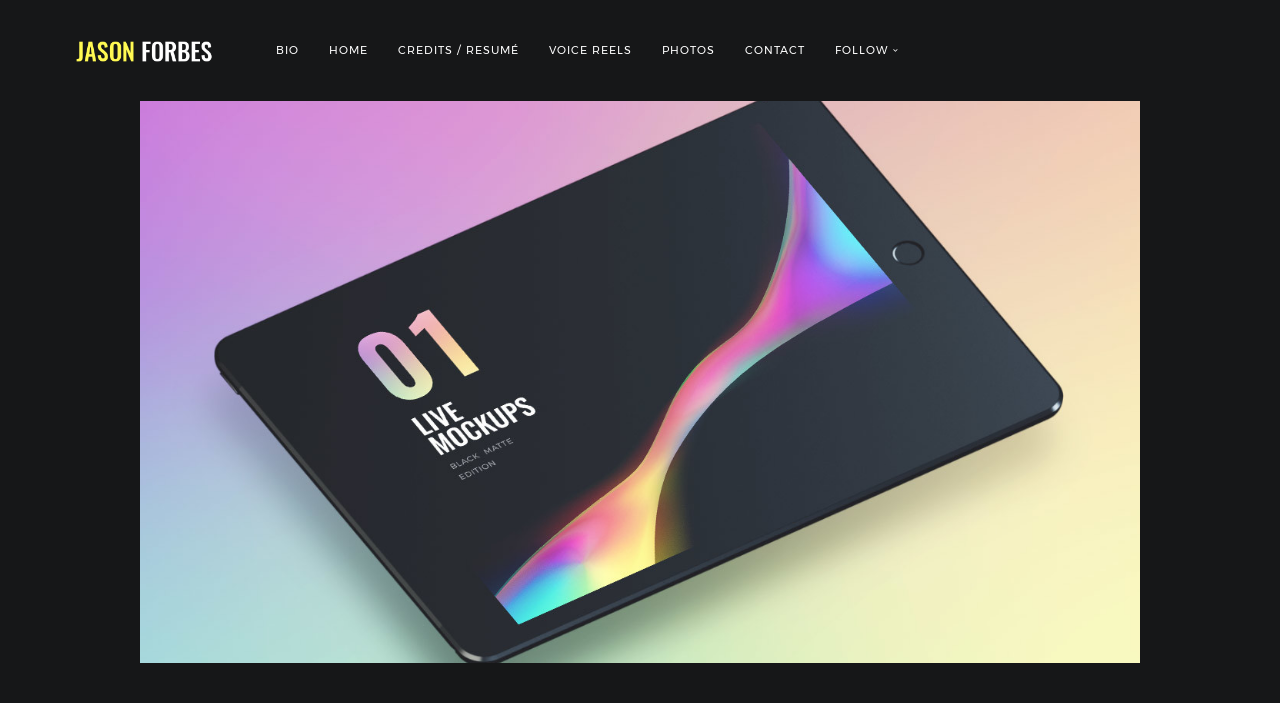

--- FILE ---
content_type: text/html; charset=UTF-8
request_url: https://jasonforbes.co.uk/project_list/quis-turpis/
body_size: 10647
content:
<!DOCTYPE html>
<html lang="en-US" class="no-js">
<head>
	<meta charset="UTF-8">
	<meta name="viewport" content="width=device-width, initial-scale=1.0" />
	<meta http-equiv="X-UA-Compatible" content="IE=edge"/>
	<link rel="profile" href="http://gmpg.org/xfn/11">
	<title>Quis Turpis &#8211; Jason Forbes | Actor &amp; Writer — Official Website</title>
<meta name='robots' content='max-image-preview:large' />
<link rel="alternate" type="application/rss+xml" title="Jason Forbes | Actor &amp; Writer — Official Website &raquo; Feed" href="https://jasonforbes.co.uk/feed/" />
<link rel="alternate" type="application/rss+xml" title="Jason Forbes | Actor &amp; Writer — Official Website &raquo; Comments Feed" href="https://jasonforbes.co.uk/comments/feed/" />
<link rel="alternate" type="application/rss+xml" title="Jason Forbes | Actor &amp; Writer — Official Website &raquo; Quis Turpis Comments Feed" href="https://jasonforbes.co.uk/project_list/quis-turpis/feed/" />
<link rel="alternate" title="oEmbed (JSON)" type="application/json+oembed" href="https://jasonforbes.co.uk/wp-json/oembed/1.0/embed?url=https%3A%2F%2Fjasonforbes.co.uk%2Fproject_list%2Fquis-turpis%2F" />
<link rel="alternate" title="oEmbed (XML)" type="text/xml+oembed" href="https://jasonforbes.co.uk/wp-json/oembed/1.0/embed?url=https%3A%2F%2Fjasonforbes.co.uk%2Fproject_list%2Fquis-turpis%2F&#038;format=xml" />
<style id='wp-img-auto-sizes-contain-inline-css' type='text/css'>
img:is([sizes=auto i],[sizes^="auto," i]){contain-intrinsic-size:3000px 1500px}
/*# sourceURL=wp-img-auto-sizes-contain-inline-css */
</style>
<link rel='stylesheet' id='scap.flashblock-css' href='https://jasonforbes.co.uk/wp-content/plugins/compact-wp-audio-player/css/flashblock.css?ver=6.9' type='text/css' media='all' />
<link rel='stylesheet' id='scap.player-css' href='https://jasonforbes.co.uk/wp-content/plugins/compact-wp-audio-player/css/player.css?ver=6.9' type='text/css' media='all' />
<style id='wp-emoji-styles-inline-css' type='text/css'>

	img.wp-smiley, img.emoji {
		display: inline !important;
		border: none !important;
		box-shadow: none !important;
		height: 1em !important;
		width: 1em !important;
		margin: 0 0.07em !important;
		vertical-align: -0.1em !important;
		background: none !important;
		padding: 0 !important;
	}
/*# sourceURL=wp-emoji-styles-inline-css */
</style>
<style id='wp-block-library-inline-css' type='text/css'>
:root{--wp-block-synced-color:#7a00df;--wp-block-synced-color--rgb:122,0,223;--wp-bound-block-color:var(--wp-block-synced-color);--wp-editor-canvas-background:#ddd;--wp-admin-theme-color:#007cba;--wp-admin-theme-color--rgb:0,124,186;--wp-admin-theme-color-darker-10:#006ba1;--wp-admin-theme-color-darker-10--rgb:0,107,160.5;--wp-admin-theme-color-darker-20:#005a87;--wp-admin-theme-color-darker-20--rgb:0,90,135;--wp-admin-border-width-focus:2px}@media (min-resolution:192dpi){:root{--wp-admin-border-width-focus:1.5px}}.wp-element-button{cursor:pointer}:root .has-very-light-gray-background-color{background-color:#eee}:root .has-very-dark-gray-background-color{background-color:#313131}:root .has-very-light-gray-color{color:#eee}:root .has-very-dark-gray-color{color:#313131}:root .has-vivid-green-cyan-to-vivid-cyan-blue-gradient-background{background:linear-gradient(135deg,#00d084,#0693e3)}:root .has-purple-crush-gradient-background{background:linear-gradient(135deg,#34e2e4,#4721fb 50%,#ab1dfe)}:root .has-hazy-dawn-gradient-background{background:linear-gradient(135deg,#faaca8,#dad0ec)}:root .has-subdued-olive-gradient-background{background:linear-gradient(135deg,#fafae1,#67a671)}:root .has-atomic-cream-gradient-background{background:linear-gradient(135deg,#fdd79a,#004a59)}:root .has-nightshade-gradient-background{background:linear-gradient(135deg,#330968,#31cdcf)}:root .has-midnight-gradient-background{background:linear-gradient(135deg,#020381,#2874fc)}:root{--wp--preset--font-size--normal:16px;--wp--preset--font-size--huge:42px}.has-regular-font-size{font-size:1em}.has-larger-font-size{font-size:2.625em}.has-normal-font-size{font-size:var(--wp--preset--font-size--normal)}.has-huge-font-size{font-size:var(--wp--preset--font-size--huge)}.has-text-align-center{text-align:center}.has-text-align-left{text-align:left}.has-text-align-right{text-align:right}.has-fit-text{white-space:nowrap!important}#end-resizable-editor-section{display:none}.aligncenter{clear:both}.items-justified-left{justify-content:flex-start}.items-justified-center{justify-content:center}.items-justified-right{justify-content:flex-end}.items-justified-space-between{justify-content:space-between}.screen-reader-text{border:0;clip-path:inset(50%);height:1px;margin:-1px;overflow:hidden;padding:0;position:absolute;width:1px;word-wrap:normal!important}.screen-reader-text:focus{background-color:#ddd;clip-path:none;color:#444;display:block;font-size:1em;height:auto;left:5px;line-height:normal;padding:15px 23px 14px;text-decoration:none;top:5px;width:auto;z-index:100000}html :where(.has-border-color){border-style:solid}html :where([style*=border-top-color]){border-top-style:solid}html :where([style*=border-right-color]){border-right-style:solid}html :where([style*=border-bottom-color]){border-bottom-style:solid}html :where([style*=border-left-color]){border-left-style:solid}html :where([style*=border-width]){border-style:solid}html :where([style*=border-top-width]){border-top-style:solid}html :where([style*=border-right-width]){border-right-style:solid}html :where([style*=border-bottom-width]){border-bottom-style:solid}html :where([style*=border-left-width]){border-left-style:solid}html :where(img[class*=wp-image-]){height:auto;max-width:100%}:where(figure){margin:0 0 1em}html :where(.is-position-sticky){--wp-admin--admin-bar--position-offset:var(--wp-admin--admin-bar--height,0px)}@media screen and (max-width:600px){html :where(.is-position-sticky){--wp-admin--admin-bar--position-offset:0px}}

/*# sourceURL=wp-block-library-inline-css */
</style><style id='global-styles-inline-css' type='text/css'>
:root{--wp--preset--aspect-ratio--square: 1;--wp--preset--aspect-ratio--4-3: 4/3;--wp--preset--aspect-ratio--3-4: 3/4;--wp--preset--aspect-ratio--3-2: 3/2;--wp--preset--aspect-ratio--2-3: 2/3;--wp--preset--aspect-ratio--16-9: 16/9;--wp--preset--aspect-ratio--9-16: 9/16;--wp--preset--color--black: #000000;--wp--preset--color--cyan-bluish-gray: #abb8c3;--wp--preset--color--white: #ffffff;--wp--preset--color--pale-pink: #f78da7;--wp--preset--color--vivid-red: #cf2e2e;--wp--preset--color--luminous-vivid-orange: #ff6900;--wp--preset--color--luminous-vivid-amber: #fcb900;--wp--preset--color--light-green-cyan: #7bdcb5;--wp--preset--color--vivid-green-cyan: #00d084;--wp--preset--color--pale-cyan-blue: #8ed1fc;--wp--preset--color--vivid-cyan-blue: #0693e3;--wp--preset--color--vivid-purple: #9b51e0;--wp--preset--gradient--vivid-cyan-blue-to-vivid-purple: linear-gradient(135deg,rgb(6,147,227) 0%,rgb(155,81,224) 100%);--wp--preset--gradient--light-green-cyan-to-vivid-green-cyan: linear-gradient(135deg,rgb(122,220,180) 0%,rgb(0,208,130) 100%);--wp--preset--gradient--luminous-vivid-amber-to-luminous-vivid-orange: linear-gradient(135deg,rgb(252,185,0) 0%,rgb(255,105,0) 100%);--wp--preset--gradient--luminous-vivid-orange-to-vivid-red: linear-gradient(135deg,rgb(255,105,0) 0%,rgb(207,46,46) 100%);--wp--preset--gradient--very-light-gray-to-cyan-bluish-gray: linear-gradient(135deg,rgb(238,238,238) 0%,rgb(169,184,195) 100%);--wp--preset--gradient--cool-to-warm-spectrum: linear-gradient(135deg,rgb(74,234,220) 0%,rgb(151,120,209) 20%,rgb(207,42,186) 40%,rgb(238,44,130) 60%,rgb(251,105,98) 80%,rgb(254,248,76) 100%);--wp--preset--gradient--blush-light-purple: linear-gradient(135deg,rgb(255,206,236) 0%,rgb(152,150,240) 100%);--wp--preset--gradient--blush-bordeaux: linear-gradient(135deg,rgb(254,205,165) 0%,rgb(254,45,45) 50%,rgb(107,0,62) 100%);--wp--preset--gradient--luminous-dusk: linear-gradient(135deg,rgb(255,203,112) 0%,rgb(199,81,192) 50%,rgb(65,88,208) 100%);--wp--preset--gradient--pale-ocean: linear-gradient(135deg,rgb(255,245,203) 0%,rgb(182,227,212) 50%,rgb(51,167,181) 100%);--wp--preset--gradient--electric-grass: linear-gradient(135deg,rgb(202,248,128) 0%,rgb(113,206,126) 100%);--wp--preset--gradient--midnight: linear-gradient(135deg,rgb(2,3,129) 0%,rgb(40,116,252) 100%);--wp--preset--font-size--small: 13px;--wp--preset--font-size--medium: 20px;--wp--preset--font-size--large: 36px;--wp--preset--font-size--x-large: 42px;--wp--preset--spacing--20: 0.44rem;--wp--preset--spacing--30: 0.67rem;--wp--preset--spacing--40: 1rem;--wp--preset--spacing--50: 1.5rem;--wp--preset--spacing--60: 2.25rem;--wp--preset--spacing--70: 3.38rem;--wp--preset--spacing--80: 5.06rem;--wp--preset--shadow--natural: 6px 6px 9px rgba(0, 0, 0, 0.2);--wp--preset--shadow--deep: 12px 12px 50px rgba(0, 0, 0, 0.4);--wp--preset--shadow--sharp: 6px 6px 0px rgba(0, 0, 0, 0.2);--wp--preset--shadow--outlined: 6px 6px 0px -3px rgb(255, 255, 255), 6px 6px rgb(0, 0, 0);--wp--preset--shadow--crisp: 6px 6px 0px rgb(0, 0, 0);}:where(.is-layout-flex){gap: 0.5em;}:where(.is-layout-grid){gap: 0.5em;}body .is-layout-flex{display: flex;}.is-layout-flex{flex-wrap: wrap;align-items: center;}.is-layout-flex > :is(*, div){margin: 0;}body .is-layout-grid{display: grid;}.is-layout-grid > :is(*, div){margin: 0;}:where(.wp-block-columns.is-layout-flex){gap: 2em;}:where(.wp-block-columns.is-layout-grid){gap: 2em;}:where(.wp-block-post-template.is-layout-flex){gap: 1.25em;}:where(.wp-block-post-template.is-layout-grid){gap: 1.25em;}.has-black-color{color: var(--wp--preset--color--black) !important;}.has-cyan-bluish-gray-color{color: var(--wp--preset--color--cyan-bluish-gray) !important;}.has-white-color{color: var(--wp--preset--color--white) !important;}.has-pale-pink-color{color: var(--wp--preset--color--pale-pink) !important;}.has-vivid-red-color{color: var(--wp--preset--color--vivid-red) !important;}.has-luminous-vivid-orange-color{color: var(--wp--preset--color--luminous-vivid-orange) !important;}.has-luminous-vivid-amber-color{color: var(--wp--preset--color--luminous-vivid-amber) !important;}.has-light-green-cyan-color{color: var(--wp--preset--color--light-green-cyan) !important;}.has-vivid-green-cyan-color{color: var(--wp--preset--color--vivid-green-cyan) !important;}.has-pale-cyan-blue-color{color: var(--wp--preset--color--pale-cyan-blue) !important;}.has-vivid-cyan-blue-color{color: var(--wp--preset--color--vivid-cyan-blue) !important;}.has-vivid-purple-color{color: var(--wp--preset--color--vivid-purple) !important;}.has-black-background-color{background-color: var(--wp--preset--color--black) !important;}.has-cyan-bluish-gray-background-color{background-color: var(--wp--preset--color--cyan-bluish-gray) !important;}.has-white-background-color{background-color: var(--wp--preset--color--white) !important;}.has-pale-pink-background-color{background-color: var(--wp--preset--color--pale-pink) !important;}.has-vivid-red-background-color{background-color: var(--wp--preset--color--vivid-red) !important;}.has-luminous-vivid-orange-background-color{background-color: var(--wp--preset--color--luminous-vivid-orange) !important;}.has-luminous-vivid-amber-background-color{background-color: var(--wp--preset--color--luminous-vivid-amber) !important;}.has-light-green-cyan-background-color{background-color: var(--wp--preset--color--light-green-cyan) !important;}.has-vivid-green-cyan-background-color{background-color: var(--wp--preset--color--vivid-green-cyan) !important;}.has-pale-cyan-blue-background-color{background-color: var(--wp--preset--color--pale-cyan-blue) !important;}.has-vivid-cyan-blue-background-color{background-color: var(--wp--preset--color--vivid-cyan-blue) !important;}.has-vivid-purple-background-color{background-color: var(--wp--preset--color--vivid-purple) !important;}.has-black-border-color{border-color: var(--wp--preset--color--black) !important;}.has-cyan-bluish-gray-border-color{border-color: var(--wp--preset--color--cyan-bluish-gray) !important;}.has-white-border-color{border-color: var(--wp--preset--color--white) !important;}.has-pale-pink-border-color{border-color: var(--wp--preset--color--pale-pink) !important;}.has-vivid-red-border-color{border-color: var(--wp--preset--color--vivid-red) !important;}.has-luminous-vivid-orange-border-color{border-color: var(--wp--preset--color--luminous-vivid-orange) !important;}.has-luminous-vivid-amber-border-color{border-color: var(--wp--preset--color--luminous-vivid-amber) !important;}.has-light-green-cyan-border-color{border-color: var(--wp--preset--color--light-green-cyan) !important;}.has-vivid-green-cyan-border-color{border-color: var(--wp--preset--color--vivid-green-cyan) !important;}.has-pale-cyan-blue-border-color{border-color: var(--wp--preset--color--pale-cyan-blue) !important;}.has-vivid-cyan-blue-border-color{border-color: var(--wp--preset--color--vivid-cyan-blue) !important;}.has-vivid-purple-border-color{border-color: var(--wp--preset--color--vivid-purple) !important;}.has-vivid-cyan-blue-to-vivid-purple-gradient-background{background: var(--wp--preset--gradient--vivid-cyan-blue-to-vivid-purple) !important;}.has-light-green-cyan-to-vivid-green-cyan-gradient-background{background: var(--wp--preset--gradient--light-green-cyan-to-vivid-green-cyan) !important;}.has-luminous-vivid-amber-to-luminous-vivid-orange-gradient-background{background: var(--wp--preset--gradient--luminous-vivid-amber-to-luminous-vivid-orange) !important;}.has-luminous-vivid-orange-to-vivid-red-gradient-background{background: var(--wp--preset--gradient--luminous-vivid-orange-to-vivid-red) !important;}.has-very-light-gray-to-cyan-bluish-gray-gradient-background{background: var(--wp--preset--gradient--very-light-gray-to-cyan-bluish-gray) !important;}.has-cool-to-warm-spectrum-gradient-background{background: var(--wp--preset--gradient--cool-to-warm-spectrum) !important;}.has-blush-light-purple-gradient-background{background: var(--wp--preset--gradient--blush-light-purple) !important;}.has-blush-bordeaux-gradient-background{background: var(--wp--preset--gradient--blush-bordeaux) !important;}.has-luminous-dusk-gradient-background{background: var(--wp--preset--gradient--luminous-dusk) !important;}.has-pale-ocean-gradient-background{background: var(--wp--preset--gradient--pale-ocean) !important;}.has-electric-grass-gradient-background{background: var(--wp--preset--gradient--electric-grass) !important;}.has-midnight-gradient-background{background: var(--wp--preset--gradient--midnight) !important;}.has-small-font-size{font-size: var(--wp--preset--font-size--small) !important;}.has-medium-font-size{font-size: var(--wp--preset--font-size--medium) !important;}.has-large-font-size{font-size: var(--wp--preset--font-size--large) !important;}.has-x-large-font-size{font-size: var(--wp--preset--font-size--x-large) !important;}
/*# sourceURL=global-styles-inline-css */
</style>

<style id='classic-theme-styles-inline-css' type='text/css'>
/*! This file is auto-generated */
.wp-block-button__link{color:#fff;background-color:#32373c;border-radius:9999px;box-shadow:none;text-decoration:none;padding:calc(.667em + 2px) calc(1.333em + 2px);font-size:1.125em}.wp-block-file__button{background:#32373c;color:#fff;text-decoration:none}
/*# sourceURL=/wp-includes/css/classic-themes.min.css */
</style>
<link rel='stylesheet' id='contact-form-7-css' href='https://jasonforbes.co.uk/wp-content/plugins/contact-form-7/includes/css/styles.css?ver=6.1.4' type='text/css' media='all' />
<link rel='stylesheet' id='parent-style-css' href='https://jasonforbes.co.uk/wp-content/themes/thefe/style.css?ver=6.9' type='text/css' media='all' />
<link rel='stylesheet' id='child-style-css' href='https://jasonforbes.co.uk/wp-content/themes/thefe-child/style.css?ver=6.9' type='text/css' media='all' />
<link rel='stylesheet' id='thefe-fonts-css' href='https://jasonforbes.co.uk/wp-content/themes/thefe/css/fonts.css?ver=6.9' type='text/css' media='all' />
<link rel='stylesheet' id='thefe-font-awesome-css' href='https://jasonforbes.co.uk/wp-content/themes/thefe/css/font-awesome/font-awesome.css?ver=6.9' type='text/css' media='all' />
<link rel='stylesheet' id='thefe-other-css' href='https://jasonforbes.co.uk/wp-content/themes/thefe/css/other.css?ver=6.9' type='text/css' media='all' />
<link rel='stylesheet' id='thefe-style-css' href='https://jasonforbes.co.uk/wp-content/themes/thefe-child/style.css?ver=6.9' type='text/css' media='all' />
<style id='thefe-style-inline-css' type='text/css'>
body,textarea,input,button,select{font-family:Montserrat-Local,sans-serif;font-weight:400;}
h1,h2,h3,h4,h5,h6,.has-img .sub-menu a,.hidden-menu li a,.post-related p,.current-post a.ctrl{font-weight:600;}
.call-popup,.main-menu a,.m-header nav{font-weight:400;}
.pic-style-01 .h,.pic-style-02 .h,.title-group .h.large,.title-group h1,.sc-title .h,.has-img .sub-menu a{font-family:butler-Local,serif;font-weight:600;}
.text-area a:hover,.sc-flexbox .h a:hover,.sc-postbox .h a:hover,.m-header form input.m-search:focus,
	.comment-root form.comment-form p.focus input,.comment-root form.comment-form p.focus textarea,
	.contact input:not([type="submit"]):focus,.contact textarea:focus,.main-menu li.no-img .sub-menu,
	.search-field:focus,
	.widget_search input.search-field:focus{
		border-color: #fff952;
	}
.m-header li:hover > a,.pic-style-05 .list-category a:hover,
	.hidden-menu-btn.open:hover:after,i.call-search:hover:before,
	.counter i,.title-group .h:after,
	.blog-list .h a:hover,.pt-sc .time a:hover,.post-tags a:hover,
	.post-meta a:hover,.pic-style-04 a,.post-nav .ctrl:hover:after,
	.comment-root .title span,.comment-root a:hover,.comment-notes:before,
	.recentcomments span,.widget a:hover,.widget_archive li,.widget_rss cite,.widget_categories a{
		color:#fff952;
	}
.main-menu a:before,.call-popup:before,i.t-line,.sc-title span:after,.btn.btn-04.outline:hover,
	.list-scroller-target,i.close-search,.pt-iv-btn:after,.pic-loader:after,.m-main-menu a:before,.hit-dots li.current i,
	.pic-list .slick-arrow em,.pic-style-02 .slick-dots li.slick-active i,.text-area input[type="submit"]:hover,.default-wrap input[type="submit"]:hover,
	.pic-list:not(.pic-style-05) .item:not(.only-link):not(.v-post) .text a:hover,.post-02.light .ctrl i.show,
	footer .pt-social.type-icon a:after,.title-group .h:after,.comment-root .reply a:hover,.go-top:hover,
	a.a_line i,.current-post a:after,.comment-root input[type="submit"],.contact input[type="submit"]:hover,.comment-root input[type="submit"]:focus,
	.btn-01:hover,.btn-02:hover,.sc-column .img i,.hit-dots .current i,.go-top:hover:after,
	.filter ul.filter-ctrl li.active > i,.site-dark .pic-style-04 .filter li.active i,.m-mode .category-icon,
	.tagcloud a,.widget-title:before,.item.sticky:before{
		background-color: #fff952;
	}
html{font-size:13px;}

/*# sourceURL=thefe-style-inline-css */
</style>
<link rel='stylesheet' id='thefe-widget-css' href='https://jasonforbes.co.uk/wp-content/themes/thefe/css/widget.css?ver=6.9' type='text/css' media='all' />
<script type="text/javascript" src="https://jasonforbes.co.uk/wp-content/plugins/compact-wp-audio-player/js/soundmanager2-nodebug-jsmin.js?ver=6.9" id="scap.soundmanager2-js"></script>
<script type="text/javascript" src="https://jasonforbes.co.uk/wp/wp-includes/js/jquery/jquery.min.js?ver=3.7.1" id="jquery-core-js"></script>
<script type="text/javascript" src="https://jasonforbes.co.uk/wp/wp-includes/js/jquery/jquery-migrate.min.js?ver=3.4.1" id="jquery-migrate-js"></script>
<link rel="https://api.w.org/" href="https://jasonforbes.co.uk/wp-json/" /><link rel="EditURI" type="application/rsd+xml" title="RSD" href="https://jasonforbes.co.uk/wp/xmlrpc.php?rsd" />
<meta name="generator" content="WordPress 6.9" />
<link rel="canonical" href="https://jasonforbes.co.uk/project_list/quis-turpis/" />
<link rel='shortlink' href='https://jasonforbes.co.uk/?p=220' />
<style type="text/css">.recentcomments a{display:inline !important;padding:0 !important;margin:0 !important;}</style><meta name="generator" content="Powered by Visual Composer - drag and drop page builder for WordPress."/>
<!--[if lte IE 9]><link rel="stylesheet" type="text/css" href="https://jasonforbes.co.uk/wp-content/plugins/js_composer/assets/css/vc_lte_ie9.min.css" media="screen"><![endif]--><noscript><style type="text/css"> .wpb_animate_when_almost_visible { opacity: 1; }</style></noscript></head>
<body class="wp-singular project-template-default single single-project postid-220 single-format-standard wp-theme-thefe wp-child-theme-thefe-child site-dark hidden-menu-null  pt-smooth-scroll wpb-js-composer js-comp-ver-5.2.1 vc_responsive" data-bg="">
		<div class="loader-layer"></div>
	<header>
		<div class="wrap">
			<div class="logo inblock-m">
				<a href="https://jasonforbes.co.uk/">
					<img alt="logo" src="https://jasonforbes.co.uk/wp-content/uploads/2017/12/jasonforbes-logo-yellow-3-3-237x50.png" data-retina="https://jasonforbes.co.uk/wp-content/uploads/2017/12/jasonforbes-logo-yellow.png" width="237" height="50">
				</a>
			</div>
			<nav class="main-menu inblock-m"><ul id="main-menu-list" class="menu-list"><li id="menu-item-1054" class="menu-item menu-item-type-post_type menu-item-object-page menu-item-1054"><a href="https://jasonforbes.co.uk/bio/">Bio</a></li>
<li id="menu-item-1097" class="menu-item menu-item-type-post_type menu-item-object-page menu-item-home menu-item-1097"><a href="https://jasonforbes.co.uk/">Home</a></li>
<li id="menu-item-1056" class="menu-item menu-item-type-custom menu-item-object-custom menu-item-1056"><a target="_blank" href="https://app.spotlight.com/9735-8943-4781">Credits / Resumé</a></li>
<li id="menu-item-1069" class="menu-item menu-item-type-post_type menu-item-object-page menu-item-1069"><a href="https://jasonforbes.co.uk/voice/">Voice reels</a></li>
<li id="menu-item-1116" class="menu-item menu-item-type-post_type menu-item-object-page menu-item-1116"><a href="https://jasonforbes.co.uk/photos/">Photos</a></li>
<li id="menu-item-1127" class="menu-item menu-item-type-post_type menu-item-object-page menu-item-1127"><a href="https://jasonforbes.co.uk/contact/">Contact</a></li>
<li id="menu-item-1139" class="menu-item menu-item-type-custom menu-item-object-custom menu-item-has-children menu-item-1139"><a href="#">Follow</a>
<ul class="sub-menu">
	<li id="menu-item-1202" class="menu-item menu-item-type-custom menu-item-object-custom menu-item-1202"><a target="_blank" href="http://www.instagram.com/jasonaforbes">Instagram</a></li>
</ul>
</li>
</ul></nav>			<div class="header-right">
				<i class="hidden-menu-btn open"></i>
				<i class="call-popup"></i>			</div>
		</div>
	</header>
	<div class="m-header">
		<div class="m-logo">
			<img alt="logo" src="https://jasonforbes.co.uk/wp-content/uploads/2017/12/jasonforbes-logo-yellow-3-3-237x50.png" data-retina="https://jasonforbes.co.uk/wp-content/uploads/2017/12/jasonforbes-logo-yellow.png" width="237" height="50">
		</div>
		<div class="m-header-right">
			<i class="call-popup"></i>			<i class="m-call-side"></i>
		</div>
		<div class="m-side-group">
			<nav class="m-main-menu"><ul id="m-main-menu-list" class="m-menu-list"><li class="menu-item menu-item-type-post_type menu-item-object-page menu-item-1054"><a href="https://jasonforbes.co.uk/bio/">Bio</a></li>
<li class="menu-item menu-item-type-post_type menu-item-object-page menu-item-home menu-item-1097"><a href="https://jasonforbes.co.uk/">Home</a></li>
<li class="menu-item menu-item-type-custom menu-item-object-custom menu-item-1056"><a target="_blank" href="https://app.spotlight.com/9735-8943-4781">Credits / Resumé</a></li>
<li class="menu-item menu-item-type-post_type menu-item-object-page menu-item-1069"><a href="https://jasonforbes.co.uk/voice/">Voice reels</a></li>
<li class="menu-item menu-item-type-post_type menu-item-object-page menu-item-1116"><a href="https://jasonforbes.co.uk/photos/">Photos</a></li>
<li class="menu-item menu-item-type-post_type menu-item-object-page menu-item-1127"><a href="https://jasonforbes.co.uk/contact/">Contact</a></li>
<li class="menu-item menu-item-type-custom menu-item-object-custom menu-item-has-children menu-item-1139"><a href="#">Follow</a>
<ul class="sub-menu">
	<li class="menu-item menu-item-type-custom menu-item-object-custom menu-item-1202"><a target="_blank" href="http://www.instagram.com/jasonaforbes">Instagram</a></li>
</ul>
</li>
</ul></nav>			<nav class="m-hidden-menu">
				<ul>
								</ul>
				<div class="info">
									</div>
			</nav>
					</div>
	</div>
		<div class="site-content" data-color="#fff952">
	<div class="post-banner raw-size v-post" data-height="1" data-offset="0.4" data-direct="0">
	<div class="bg-color mask-0"></div>
	<div class="bg-full" data-bg="https://jasonforbes.co.uk/wp-content/uploads/2017/07/d28-3-3-1300x1300.jpg" data-src="https://vimeo.com/83906408" data-type="3" data-volume="0" data-w="1300" data-h="1300"></div>
</div>
<div class="post-detail">
	<div class="wrap">
		<div class="title"><h4>Quis Turpis</h4></div>		<div class="text-area inblock-t">
			<blockquote><p>Cras eleifend, turpis ut rhoncus porttitor, libero neque malesuada odio, id hendrerit diam urna ac lacus. Vestibulum vel rhoncus massa. Aliquam porta tortor nibh, a rhoncus erat pulvinar rutrum.</p></blockquote>
<p>Nunc ornare tincidunt metus vitae iaculis. Pellentesque et accumsan tortor. In pellentesque orci metus, eu commodo sapien sodales sit amet. Phasellus vitae neque eu tortor elementum hendrerit in vitae turpis. Praesent eleifend nisl sit amet nisl mattis, id dictum nulla dapibus. Donec ligula ligula, laoreet quis libero ac, gravida aliquam tortor. Aliquam erat volutpat. Fusce lorem dui, interdum et dignissim nec, consequat in tellus. Donec in aliquet lorem. Integer suscipit sollicitudin maximus. Aenean in pharetra leo. Vestibulum vestibulum dolor nec sagittis pulvinar. Donec sed quam quis mi congue aliquet in ut nulla. Sed enim lectus, mattis in tempus at, mattis at justo.</p>
<p>Duis non ligula scelerisque sapien feugiat fringilla. Curabitur libero risus, aliquet vel auctor sit amet, bibendum id erat. Pellentesque vulputate pretium ultricies. Nulla maximus tristique pulvinar. Donec at tempus ipsum. Morbi dapibus diam id lacus feugiat, interdum hendrerit enim varius. Duis at justo felis. Fusce sit amet tortor eget tellus facilisis suscipit. Sed sagittis venenatis viverra. Donec scelerisque hendrerit faucibus. Cras massa nibh, mattis eu volutpat at, rutrum et lacus. In eleifend fermentum aliquet. Nam nec convallis justo, vitae sodales lacus. Nam vel interdum ex.</p>
		</div>
		<div class="post-meta inblock-t ">
			<div class="wrap">
								<div class="time">
						<i>Date</i>
						<a href="https://jasonforbes.co.uk/2017/07/">July 6, 2017 </a>
					</div>
					<div class="author">
						<i>Author</i>
						<a href="https://jasonforbes.co.uk/author/wpwfftb7zyjq/">wpwFFtb7zyjq</a>
					</div>
												<div class="post-category">
								<i>Categories</i>
								<a href="https://jasonforbes.co.uk/project_cat/design/">design</a><a href="https://jasonforbes.co.uk/project_cat/model/">model</a>							</div>
															</div>
		</div>
						<div class="share">
					<i class="btn"></i>
					<div class="wrap">
						<a class="share-facebook" target="_blank" href="http://www.facebook.com/share.php?u=https://jasonforbes.co.uk/project_list/quis-turpis/"><i class="fa fa-facebook"></i></a><a class="share-twitter" target="_blank" href="http://twitter.com/home/?status=Quis%20Turpis%20https://jasonforbes.co.uk/project_list/quis-turpis/"><i class="fa fa-twitter"></i></a><a class="share-pinterest" target="_blank" href="https://www.pinterest.com/pin/create/button/?url=https://jasonforbes.co.uk/project_list/quis-turpis/&#038;media=https://jasonforbes.co.uk/wp-content/uploads/2017/07/d28.jpg&#038;description=Quis%20Turpis"><i class="fa fa-pinterest-p"></i></a><a class="share-linkedin" target="_blank" href="https://www.linkedin.com/shareArticle?mini=true&#038;url=https://jasonforbes.co.uk/project_list/quis-turpis/&#038;title=Quis%20Turpis&#038;summary=&#038;source=Jason%20Forbes%20%7C%20Actor%20%26%20Writer%20%E2%80%94%20Official%20Website"><i class="fa fa-linkedin"></i></a><a class="share-googleplus" target="_blank" href="https://plus.google.com/share?url=https://jasonforbes.co.uk/project_list/quis-turpis/"><i class="fa fa-google-plus"></i></a>					</div>
				</div>
					</div>
</div>		<div class="post-extend style-01">
						<div class="item gap text-01 boxed" data-w="1280" data-h="994">
					<div class="img">
						<div class="bg-full" data-bg="https://jasonforbes.co.uk/wp-content/uploads/2017/07/a11-3-3-1280x994.jpg">
							<a class="full" data-src="https://jasonforbes.co.uk/wp-content/uploads/2017/07/a11.jpg" data-thumb="https://jasonforbes.co.uk/wp-content/uploads/2017/07/a11-3-3-1280x994.jpg" data-title=""></a>
						</div>
					</div>
									</div>
								<div class="item gap text-01 boxed" data-w="1280" data-h="738">
					<div class="img">
						<div class="bg-full" data-bg="https://jasonforbes.co.uk/wp-content/uploads/2017/07/a9-3-3-1280x738.jpg">
							<a class="full" data-src="https://jasonforbes.co.uk/wp-content/uploads/2017/07/a9.jpg" data-thumb="https://jasonforbes.co.uk/wp-content/uploads/2017/07/a9-3-3-1280x738.jpg" data-title=""></a>
						</div>
					</div>
									</div>
								<div class="item gap text-01 boxed" data-w="1280" data-h="854">
					<div class="img">
						<div class="bg-full" data-bg="https://jasonforbes.co.uk/wp-content/uploads/2017/07/a6-3-3-1280x854.jpg">
							<a class="full" data-src="https://jasonforbes.co.uk/wp-content/uploads/2017/07/a6.jpg" data-thumb="https://jasonforbes.co.uk/wp-content/uploads/2017/07/a6-3-3-1280x854.jpg" data-title=""></a>
						</div>
					</div>
									</div>
								<div class="item gap text-01 boxed" data-w="1280" data-h="1015">
					<div class="img">
						<div class="bg-full" data-bg="https://jasonforbes.co.uk/wp-content/uploads/2017/07/a2-3-3-1280x1015.jpg">
							<a class="full" data-src="https://jasonforbes.co.uk/wp-content/uploads/2017/07/a2.jpg" data-thumb="https://jasonforbes.co.uk/wp-content/uploads/2017/07/a2-3-3-1280x1015.jpg" data-title=""></a>
						</div>
					</div>
									</div>
						</div>
				<div class="post-footer">
			<div class="wrap">
								<div class="post-nav">
												<div class="post-prev ctrl">
								<div class="text">
									<span>Prev Post</span>
									<p>Porttitor Felis</p>
								</div>
								<a class="full" href="https://jasonforbes.co.uk/project_list/porttitor-felis/"></a>
							</div>
														<div class="post-next ctrl">
								<div class="text">
									<span>Next Post</span>
									<p>Vitae Eros Euismod</p>
								</div>
								<a class="full" href="https://jasonforbes.co.uk/project_list/vitae-eros-euismod/"></a>
							</div>
											</div>
				<div class="post-related">
					<div class="related-list">
															<div class="item">
										<div class="img">
											<div class="bg-full" data-bg="https://jasonforbes.co.uk/wp-content/uploads/2017/07/bb10-1-3-3-640x420.jpg"></div>
										</div>
										<a class="full" href="https://jasonforbes.co.uk/project_list/scelerisque/"></a>
										<div class="text">
											<span>Related</span>
											<p>Scelerisque</p>
										</div>
									</div>
																		<div class="item">
										<div class="img">
											<div class="bg-full" data-bg="https://jasonforbes.co.uk/wp-content/uploads/2017/07/bb3-3-3-640x420.jpg"></div>
										</div>
										<a class="full" href="https://jasonforbes.co.uk/project_list/luctus-massa/"></a>
										<div class="text">
											<span>Related</span>
											<p>Luctus Massa</p>
										</div>
									</div>
																		<div class="item">
										<div class="img">
											<div class="bg-full" data-bg="https://jasonforbes.co.uk/wp-content/uploads/2017/07/d29-3-3-640x420.jpg"></div>
										</div>
										<a class="full" href="https://jasonforbes.co.uk/project_list/duis-in-maximus-leo/"></a>
										<div class="text">
											<span>Related</span>
											<p>Duis In Maximus Leo</p>
										</div>
									</div>
														</div>
				</div>
			</div>
		</div>
			</div>
	<div class="footer-gap"></div>
	<footer>
		<div class="wrap">
			<div class="item left inblock-m">
				<div class="img">
								</div>
				<div class="text-area"><a href="https://jasonforbes.co.uk/contact">Contact</a><br></div>
			</div>
			<div class="item pt-social type-text inblock-m">
				<ul>
					<li><a href="https://www.instagram.com/jasonaforbes/" target="_blank"><i class="fa fa-instagram"></i><em>Instagram</em></a></li>				</ul>
			</div>
			<div class="item right inblock-m">
				<div class="img">
								</div>
				<div class="text-area">© Jason Forbes 2025<br>All rights reserved.</div>
			</div>

		</div>
	</footer>
	<nav class="hidden-menu" data-color="linear-gradient(to bottom,#35c2c6 ,#20919b)">
		<div class="wrap inblock-m">

			<i class="hidden-menu-btn close"></i>
			<ul>
						</ul>
			<div class="info">
							</div>

		</div>
	</nav>
	<section class="popup dark">
		<div class="wrap">
			<div class="inner">
				<div class="left">
					<div class="text-area"><h3>+61 090 6000 0888
<a href="#">Twitter</a>
<a href="#">Instagram</a></h3></div>
				</div>
				<div class="right">
					<div class="text-area"><h5>Donec lacinia ultricies elit, quis blandit dui tempus quis. Maecenas egestas ullamcorper magna non auctor. Nullam congue suscipit lobortis. Cras ligula enim, congue in est in, faucibus euismod magna. Proin dapibus dolor felis, vitae aliquam tellus feugiat vel. Nam velit nisi, elementum ac volutpat vel,</h5></div>
				</div>
			</div>
			<i class="close"></i>
			<div class="bg-full" data-bg="https://jasonforbes.co.uk/wp-content/uploads/2017/07/site-bg-3-3-1800x1080.jpg"></div>		</div>
	</section>
	<script type="speculationrules">
{"prefetch":[{"source":"document","where":{"and":[{"href_matches":"/*"},{"not":{"href_matches":["/wp/wp-*.php","/wp/wp-admin/*","/wp-content/uploads/*","/wp-content/*","/wp-content/plugins/*","/wp-content/themes/thefe-child/*","/wp-content/themes/thefe/*","/*\\?(.+)"]}},{"not":{"selector_matches":"a[rel~=\"nofollow\"]"}},{"not":{"selector_matches":".no-prefetch, .no-prefetch a"}}]},"eagerness":"conservative"}]}
</script>

<!-- WP Audio player plugin v1.9.15 - https://www.tipsandtricks-hq.com/wordpress-audio-music-player-plugin-4556/ -->
    <script type="text/javascript">
        soundManager.useFlashBlock = true; // optional - if used, required flashblock.css
        soundManager.url = 'https://jasonforbes.co.uk/wp-content/plugins/compact-wp-audio-player/swf/soundmanager2.swf';
        function play_mp3(flg, ids, mp3url, volume, loops)
        {
            //Check the file URL parameter value
            var pieces = mp3url.split("|");
            if (pieces.length > 1) {//We have got an .ogg file too
                mp3file = pieces[0];
                oggfile = pieces[1];
                //set the file URL to be an array with the mp3 and ogg file
                mp3url = new Array(mp3file, oggfile);
            }

            soundManager.createSound({
                id: 'btnplay_' + ids,
                volume: volume,
                url: mp3url
            });

            if (flg == 'play') {
                    soundManager.play('btnplay_' + ids, {
                    onfinish: function() {
                        if (loops == 'true') {
                            loopSound('btnplay_' + ids);
                        }
                        else {
                            document.getElementById('btnplay_' + ids).style.display = 'inline';
                            document.getElementById('btnstop_' + ids).style.display = 'none';
                        }
                    }
                });
            }
            else if (flg == 'stop') {
    //soundManager.stop('btnplay_'+ids);
                soundManager.pause('btnplay_' + ids);
            }
        }
        function show_hide(flag, ids)
        {
            if (flag == 'play') {
                document.getElementById('btnplay_' + ids).style.display = 'none';
                document.getElementById('btnstop_' + ids).style.display = 'inline';
            }
            else if (flag == 'stop') {
                document.getElementById('btnplay_' + ids).style.display = 'inline';
                document.getElementById('btnstop_' + ids).style.display = 'none';
            }
        }
        function loopSound(soundID)
        {
            window.setTimeout(function() {
                soundManager.play(soundID, {onfinish: function() {
                        loopSound(soundID);
                    }});
            }, 1);
        }
        function stop_all_tracks()
        {
            soundManager.stopAll();
            var inputs = document.getElementsByTagName("input");
            for (var i = 0; i < inputs.length; i++) {
                if (inputs[i].id.indexOf("btnplay_") == 0) {
                    inputs[i].style.display = 'inline';//Toggle the play button
                }
                if (inputs[i].id.indexOf("btnstop_") == 0) {
                    inputs[i].style.display = 'none';//Hide the stop button
                }
            }
        }
    </script>
    <script type="text/javascript" src="https://jasonforbes.co.uk/wp/wp-includes/js/dist/hooks.min.js?ver=dd5603f07f9220ed27f1" id="wp-hooks-js"></script>
<script type="text/javascript" src="https://jasonforbes.co.uk/wp/wp-includes/js/dist/i18n.min.js?ver=c26c3dc7bed366793375" id="wp-i18n-js"></script>
<script type="text/javascript" id="wp-i18n-js-after">
/* <![CDATA[ */
wp.i18n.setLocaleData( { 'text direction\u0004ltr': [ 'ltr' ] } );
//# sourceURL=wp-i18n-js-after
/* ]]> */
</script>
<script type="text/javascript" src="https://jasonforbes.co.uk/wp-content/plugins/contact-form-7/includes/swv/js/index.js?ver=6.1.4" id="swv-js"></script>
<script type="text/javascript" id="contact-form-7-js-before">
/* <![CDATA[ */
var wpcf7 = {
    "api": {
        "root": "https:\/\/jasonforbes.co.uk\/wp-json\/",
        "namespace": "contact-form-7\/v1"
    },
    "cached": 1
};
//# sourceURL=contact-form-7-js-before
/* ]]> */
</script>
<script type="text/javascript" src="https://jasonforbes.co.uk/wp-content/plugins/contact-form-7/includes/js/index.js?ver=6.1.4" id="contact-form-7-js"></script>
<script type="text/javascript" src="https://jasonforbes.co.uk/wp/wp-includes/js/imagesloaded.min.js?ver=5.0.0" id="imagesloaded-js"></script>
<script type="text/javascript" src="https://jasonforbes.co.uk/wp/wp-includes/js/hoverIntent.min.js?ver=1.10.2" id="hoverIntent-js"></script>
<script type="text/javascript" src="https://jasonforbes.co.uk/wp-content/themes/thefe/js/theme/plugins/jquery.easing.min.js?ver=6.9" id="easing-js"></script>
<script type="text/javascript" src="https://jasonforbes.co.uk/wp-content/themes/thefe/js/theme/plugins/tweenjs-0.6.2.min.js?ver=6.9" id="tween-js-js"></script>
<script type="text/javascript" src="https://jasonforbes.co.uk/wp-content/themes/thefe/js/theme/plugins/viewportchecker.min.js?ver=6.9" id="viewportchecker-js"></script>
<script type="text/javascript" src="https://jasonforbes.co.uk/wp-content/themes/thefe/js/theme/plugins/slick.min.js?ver=6.9" id="slick-js"></script>
<script type="text/javascript" src="https://jasonforbes.co.uk/wp-content/themes/thefe/js/theme/plugins/circles.min.js?ver=6.9" id="circles-js"></script>
<script type="text/javascript" src="https://jasonforbes.co.uk/wp-content/themes/thefe/js/theme/plugins/jquery.fleximages.min.js?ver=6.9" id="fleximages-js"></script>
<script type="text/javascript" src="https://jasonforbes.co.uk/wp-content/themes/thefe/js/theme/plugins/truncate.min.js?ver=6.9" id="truncate-js"></script>
<script type="text/javascript" src="https://jasonforbes.co.uk/wp-content/themes/thefe/js/theme/plugins/counter.min.js?ver=6.9" id="counter-js"></script>
<script type="text/javascript" src="https://jasonforbes.co.uk/wp-content/plugins/js_composer/assets/lib/bower/isotope/dist/isotope.pkgd.min.js?ver=5.2.1" id="isotope-js"></script>
<script type="text/javascript" id="thefe-pt-plugins-js-before">
/* <![CDATA[ */
window.theme_root_url = "https://jasonforbes.co.uk/wp-content/themes/thefe";
//# sourceURL=thefe-pt-plugins-js-before
/* ]]> */
</script>
<script type="text/javascript" src="https://jasonforbes.co.uk/wp-content/themes/thefe/js/theme/pt-plugins.min.js?ver=6.9" id="thefe-pt-plugins-js"></script>
<script type="text/javascript" src="https://jasonforbes.co.uk/wp/wp-includes/js/comment-reply.min.js?ver=6.9" id="comment-reply-js" async="async" data-wp-strategy="async" fetchpriority="low"></script>
<script type="text/javascript" src="https://jasonforbes.co.uk/wp-content/themes/thefe/js/theme/main.min.js?ver=6.9" id="thefe-main-js"></script>
<script id="wp-emoji-settings" type="application/json">
{"baseUrl":"https://s.w.org/images/core/emoji/17.0.2/72x72/","ext":".png","svgUrl":"https://s.w.org/images/core/emoji/17.0.2/svg/","svgExt":".svg","source":{"concatemoji":"https://jasonforbes.co.uk/wp/wp-includes/js/wp-emoji-release.min.js?ver=6.9"}}
</script>
<script type="module">
/* <![CDATA[ */
/*! This file is auto-generated */
const a=JSON.parse(document.getElementById("wp-emoji-settings").textContent),o=(window._wpemojiSettings=a,"wpEmojiSettingsSupports"),s=["flag","emoji"];function i(e){try{var t={supportTests:e,timestamp:(new Date).valueOf()};sessionStorage.setItem(o,JSON.stringify(t))}catch(e){}}function c(e,t,n){e.clearRect(0,0,e.canvas.width,e.canvas.height),e.fillText(t,0,0);t=new Uint32Array(e.getImageData(0,0,e.canvas.width,e.canvas.height).data);e.clearRect(0,0,e.canvas.width,e.canvas.height),e.fillText(n,0,0);const a=new Uint32Array(e.getImageData(0,0,e.canvas.width,e.canvas.height).data);return t.every((e,t)=>e===a[t])}function p(e,t){e.clearRect(0,0,e.canvas.width,e.canvas.height),e.fillText(t,0,0);var n=e.getImageData(16,16,1,1);for(let e=0;e<n.data.length;e++)if(0!==n.data[e])return!1;return!0}function u(e,t,n,a){switch(t){case"flag":return n(e,"\ud83c\udff3\ufe0f\u200d\u26a7\ufe0f","\ud83c\udff3\ufe0f\u200b\u26a7\ufe0f")?!1:!n(e,"\ud83c\udde8\ud83c\uddf6","\ud83c\udde8\u200b\ud83c\uddf6")&&!n(e,"\ud83c\udff4\udb40\udc67\udb40\udc62\udb40\udc65\udb40\udc6e\udb40\udc67\udb40\udc7f","\ud83c\udff4\u200b\udb40\udc67\u200b\udb40\udc62\u200b\udb40\udc65\u200b\udb40\udc6e\u200b\udb40\udc67\u200b\udb40\udc7f");case"emoji":return!a(e,"\ud83e\u1fac8")}return!1}function f(e,t,n,a){let r;const o=(r="undefined"!=typeof WorkerGlobalScope&&self instanceof WorkerGlobalScope?new OffscreenCanvas(300,150):document.createElement("canvas")).getContext("2d",{willReadFrequently:!0}),s=(o.textBaseline="top",o.font="600 32px Arial",{});return e.forEach(e=>{s[e]=t(o,e,n,a)}),s}function r(e){var t=document.createElement("script");t.src=e,t.defer=!0,document.head.appendChild(t)}a.supports={everything:!0,everythingExceptFlag:!0},new Promise(t=>{let n=function(){try{var e=JSON.parse(sessionStorage.getItem(o));if("object"==typeof e&&"number"==typeof e.timestamp&&(new Date).valueOf()<e.timestamp+604800&&"object"==typeof e.supportTests)return e.supportTests}catch(e){}return null}();if(!n){if("undefined"!=typeof Worker&&"undefined"!=typeof OffscreenCanvas&&"undefined"!=typeof URL&&URL.createObjectURL&&"undefined"!=typeof Blob)try{var e="postMessage("+f.toString()+"("+[JSON.stringify(s),u.toString(),c.toString(),p.toString()].join(",")+"));",a=new Blob([e],{type:"text/javascript"});const r=new Worker(URL.createObjectURL(a),{name:"wpTestEmojiSupports"});return void(r.onmessage=e=>{i(n=e.data),r.terminate(),t(n)})}catch(e){}i(n=f(s,u,c,p))}t(n)}).then(e=>{for(const n in e)a.supports[n]=e[n],a.supports.everything=a.supports.everything&&a.supports[n],"flag"!==n&&(a.supports.everythingExceptFlag=a.supports.everythingExceptFlag&&a.supports[n]);var t;a.supports.everythingExceptFlag=a.supports.everythingExceptFlag&&!a.supports.flag,a.supports.everything||((t=a.source||{}).concatemoji?r(t.concatemoji):t.wpemoji&&t.twemoji&&(r(t.twemoji),r(t.wpemoji)))});
//# sourceURL=https://jasonforbes.co.uk/wp/wp-includes/js/wp-emoji-loader.min.js
/* ]]> */
</script>
</body>
</html>

--- FILE ---
content_type: text/css
request_url: https://jasonforbes.co.uk/wp-content/themes/thefe/style.css?ver=6.9
body_size: 23977
content:
@charset "utf-8";
/*
Theme Name: Thefe
Theme URI: http://3theme.com/tf003/
Description: Thefe - Portfolio WordPress Theme
Version: 1.1.1
Author: foreverpinetree@gmail.com
Author URI: http://foreverpinetree.com/
Text Domain: thefe
Tags: custom-menu, featured-images, translation-ready
License: GNU General Public License version 3.0
License URI: http://www.gnu.org/licenses/gpl-3.0.html


css directory =================================================================================

01 main font size and weight
02 side basic
03 commonly
04 menu header
05 site header logo$menu... 
06 portfolio
07 blog
08 pages
09 item loading animate
10 goto top button
11 popup layer
12 postDetail
13 shortcode
14 contact & 404 
15 comment list
16 footer
17 main responsive
18 transtion and elem lightColor setting

end ============================================================================================
*/



/*main font size and weight ============================================================================================*/

body,textarea,input,button,select{
	font-family:'Montserrat-Local',Arial;
	font-weight: 400;
}
/*bold font*/
strong,b{
	font-weight: 600;
}
h1,h2,h3,h4,h5,h6,.has-img .sub-menu a,.hidden-menu li a,.post-footer p,.post-related p{
	font-weight: 700;
}
/*site base font size*/
html{
	font-size: 14px;
}
/*small font*/
body,small,textarea,input{
	font-size: 1rem;
}
blockquote{
	font-family: Georgia,'Montserrat-Local',serif;
	font-weight: 400;
}

/* site basic ============================================================================================ */

html,body, p, input, h1, h2, h3, h4, h5, h6, ul, ol,li, dl, dt, dd, form,figure,svg{margin: 0; padding: 0;}
body,li,a,div,nav,header,footer,section,span,p,article,ol,ul,figure,form,input,textarea,em,.h,i,img,:after,:before{box-sizing: border-box;}
input[type=text]::-ms-clear {  display: none; width : 0; height: 0; }
input[type=text]::-ms-reveal {  display: none; width : 0; height: 0; }
input[type="search"]::-webkit-search-decoration,
input[type="search"]::-webkit-search-cancel-button,
input[type="search"]::-webkit-search-results-button,
input[type="search"]::-webkit-search-results-decoration{ display: none; }
input,button,select,textarea{-webkit-appearance: none;}
textarea,input,a,div,img,button,select,i,li{outline:none;}
a{-webkit-tap-highlight-color:rgba(19,20,21,0);text-decoration: none;}
textarea,input{border:1px solid;max-width: 100%;}
input[type='submit'],button{cursor: pointer;border:none;}
iframe{width: 100%;border:none;}
img{border:none;vertical-align: middle;}
body:not(.m-mode) img{image-rendering: -webkit-optimize-contrast;}
body{
	overflow-x: hidden;
	position: relative;
	z-index: 1;
}
.iframe-video-wrap{
	position: relative;
	padding-top: 56.25%;
	margin: 40px 0;
}
.bg-full iframe,.iframe-video-wrap iframe{
	position: absolute;
	width: 100%;height: 100%;
	left: 0;top: 0;
	z-index: 9;
}
.pt-video-container video{
	width: 100%;height: 100%;
}
p a{
	word-break: keep-all;
}
p{
	line-height: 170%;
}
h1,h2{line-height: 110%;}
h4,h3{line-height: 120%;}
h5{line-height: 140%;}
h6{line-height: 170%;}
.h.large{font-size: 4.2vw;line-height: 90% !important;}
h1{font-size: 60px;}
h2{font-size: 50px;}
h3{font-size: 40px;}
h4{font-size: 30px;}
h5{font-size: 24px;}
h6{font-size: 1.25rem;}

.pic-list h1{font-size: 6vw;}
.pic-list h2{font-size: 3.8vw;}
.pic-list h3{font-size: 3.2vw;}
.pic-list h4{font-size: 2.6vw;}
.pic-list h5{font-size: 2vw;}
.pic-list h6{font-size: 1.4vw;}
@media screen and (max-width: 1920px){
	.h.large{font-size: 4.6vw;}
}

@media screen and (max-width: 1366px){
	.pic-list h1{font-size: 7vw;}
	.pic-list h2{font-size: 6vw;}
	.pic-list h3{font-size: 5vw;}
	.pic-list h4{font-size: 4vw;}
	.pic-list h5{font-size: 3vw;}
	.pic-list h6{font-size: 2vw;}
}

table{
	width: 100%;
	border-width: 1px;
	border-collapse: collapse;
}
table th{
	border-width: 1px;
	padding: 15px;
	border-style: solid;
	text-align: left;
}
table td{
	border-width: 1px;
	padding: 15px;
	border-style: solid;
}
blockquote{
	position: relative;
	font-size: 140%;
	margin: 20px 0;
	padding: 40px;
	line-height: 120%;
	overflow: hidden;
	font-style: italic;
	background-color: rgba(116,116,116,.05);
	border-radius: 4px;
}
blockquote:after{
	content: '\e910';
	position: absolute;
	right: 20px;
	top: 20px;
	color: rgba(116,116,116,.1);
	font-size: 150%;
	font-family: 'myicon';
	font-style: normal;
}
blockquote p{
	margin-bottom: 0 !important;
	line-height: 150%;
}
.site-dark blockquote{
	background-color: rgba(116,116,116,.1);
}
.site-dark blockquote:after{
	color: rgba(116,116,116,.4);
}
pre{
	white-space: pre-line;
}

.text-area ol ol,.text-area ol ul,.text-area ul ul,.text-area ul ol,
.default-wrap ol ol,.default-wrap ol ul,.default-wrap ul ul,.default-wrap ul ol,
.comment-area ol ol,.comment-area ol ul,.comment-area ul ul,.comment-area ul ol{
	padding-left: 15px;
}
.text-area li,.default-wrap li,.comment-area li{
	margin-left: 15px;
}

.text-area input[type='submit'],.default-wrap input[type='submit']{
	border:1px solid #777;
	background-color: #777;
	padding: 0 20px;
	color: #fff;
	border-radius: 2px;
}
.text-area label input,.default-wrap  label input{
	padding: 0 10px;
	border-radius: 2px;
}
.bypostauthor,
.screen-reader-text{opacity: 1}

/*wp-default --- */

img.alignright { float: right; margin: 1em 0 1em 1em; }
img.alignleft { float: left; margin: 1em 1em 1em 0; }
img.aligncenter { display: block; margin-left: auto; margin-right: auto; }
.alignright { float: right; }
.alignleft { float: left; }
.aligncenter { display: block; margin-left: auto; margin-right: auto; }
blockquote.alignleft,
.wp-caption.alignleft,
img.alignleft {
	margin: 0.4118em 1.6471em 1.6471em 0;
}
blockquote.alignright,
.wp-caption.alignright,
img.alignright {
	margin: 0.4118em 0 1.6471em 1.6471em;
}
blockquote.aligncenter,
.wp-caption.aligncenter,
img.aligncenter {
	margin-top: 0.4118em;
	margin-bottom: 1.6471em;
}
.wp-caption.alignleft,
.wp-caption.alignright,
.wp-caption.aligncenter {
	margin-bottom: 1.2353em;
}
.wp-caption {
	margin-bottom: 1.6em;
	max-width: 100%;
}
.wp-caption img[class*="wp-image-"] {
	display: block;
	margin: 0;
}
.wp-caption-text {
	color: rgba(128, 128, 128, 0.8);
	font-size: 12px;
	font-size: 1.2rem;
	line-height: 1.5;
	padding: 0.5em 0;
}

/* commonly ============================================================================================*/

a.full{
	position: absolute;width: 100%;height: 100%;top: 0;left: 0;background:rgba(0,0,0,.0);opacity: 0; z-index: 99;
}
a[data-href]{cursor: pointer;}
.bg-full,.bg-color{
	position: absolute;left: 0;bottom: 0;right: 0;top: 0;
	background-position: 50% 50%;background-repeat:no-repeat;background-size: cover;
	-webkit-transform:translateZ(0);
	z-index: 1;
}
.bg-color{
	z-index: 2;
}
.bg-full[data-bg]{
	opacity: 0;
}
.bg-full.show[data-bg],
.bg-full.no-bg{
	opacity: 1 !important;
}
.cf:after,.blog-list:after,.post-related:after{
	content: '';
	clear: both;
	display: block;
	height: 0;
}
.h{
	position: relative;
	margin-bottom: 10px;margin-top: 10px;
}
.img{
	position: relative;
	overflow: hidden;
}
.text-area{
	white-space: pre-line;
	line-height: 160%;
}
.text-area img{
	max-width: 100%;
	height: auto;
}
.text-area input{
	height: 36px;
	border: 1px solid rgba(166,166,166,.5);
}
.text-area input[type='submit']{
	border:none;
}
.text-area form p{
	margin: 20px 0;
}
.site-content{
	position: relative;
	overflow: hidden;
	z-index: 2;
}
.margin-hack{
	display: table;
	height: 0;
}


.site-light,
.site-light .site-bg-color,
.site-light .head-bg-mask,
.post-banner.light .bg-color,
.item .mask,
.site-light .pic-style-04 .img{
	background-color: #fafafa;
}
.site-light.pt-pure,
.site-light.pt-pure .head-bg-mask,
.site-light.pt-pure .site-bg-color,
.pt-pure .post-banner.light .bg-color,
.pt-pure .item .mask,
.site-light.pt-pure .pic-style-04 .img{
	background-color: #fff;
}
.site-light a{
	color: #060708;
}
.site-light{
	color: #161718;
}
.site-dark,
.site-dark .head-bg-mask,
.site-dark .site-bg-color,
.post-banner .bg-color,
.site-dark .item .mask,
.site-dark .pic-style-04 .img{
	background-color: #161718;
}
.site-dark header:after{
	background-color: #262728;
}
.site-dark .blog-list .item .mask{
	background-color: #212223;
}
.site-dark.pt-pure .blog-list .item .mask{
	background-color: #111213;
}
.site-light .blog-list .item .mask{
	background-color: #f0f0f0;
}
.site-light.pt-pure .blog-list .item .mask{
	background-color: #fafafa;
}
.site-dark.pt-pure,
.site-dark.pt-pure .head-bg-mask,
.site-dark.pt-pure .site-bg-color,
.pt-pure .post-banner .bg-color,
.site-dark.pt-pure .item .mask,
.site-dark.pt-pure .pic-style-04 .img{
	background-color: #000;
}
.site-dark a,.site-dark .h{
	color: #fff;
}
.site-dark,.site-dark input,.site-dark textarea{
	color: #ddd;
}
.inblock-m{
	display: inline-block;vertical-align: middle;
}
.inblock-t{
	display: inline-block;vertical-align: top;
}
header > .wrap:after,
.menu-position-right .logo:after,
.title-group:after,
.caption-img:after,
#pt-hit-elem:after,
.post-02 .s-item.slick-slide:after,
.post-02 .img:not(.lot):after,
.post-02.hide-text .text:after,
.post-02 > .wrap:before,
.post-nav .ctrl:before,
.blog-list .item.only-text:after,
footer > .wrap:after,.hidden-menu:after{
	content: '';display: inline-block;width: 0;height: 100%;vertical-align: middle;
}
.site-bg-color,.head-bg-mask{
	position: absolute;
	width: 100%;height: 100%;top: 0;left: 0;
	z-index: 1;
}
.head-bg-mask{
	display: none;
}
.m-mode .head-bg-mask{
	display: none !important;
}
.site-bg{
	position: absolute;
	left: 0;top: 0;right: 0;bottom: 0;
	background-attachment: fixed;
	background-position: center;
	background-size: cover;
	opacity: 0;
	z-index: 1;
}
body.ie{
	margin-bottom: 0 !important;
}
body.ie .site-bg{
	position: fixed;
	background-attachment:scroll;
}
.site-bg.show{
	opacity: 1;
}

body.body-non-bg .site-bg{
	display: none;
}
body.head-non-bg .head-bg-mask{
	display: block;
}

/*header ====================================================================================================== */

header{
	position: relative;
	user-select: none;
	z-index: 8;
}
header.show{
	top: 0;
}
.has-wp-bar header.show{
	top: 32px;
}

header:after{
	content: '';
	position: fixed;
	width: 100%;height: 100vh;left: 0;bottom: 0;
	background-color: #ddd;
	opacity: 0;
	visibility: hidden;
	z-index: -2;
}
.main-menu-sub-hover header:after{
	opacity: 0.4;
	visibility: visible;
}
header > .wrap{
	position: relative;
	width: 86%;
	height: 14vh;
	margin-left: auto;
	margin-right: auto;
	padding-left: 10px;
	font-size: 0;
}
.header-mini header > .wrap,
.header-mini.menu-position-right .logo{
	height: 81px !important;
}
.menu-position-right header > .wrap{
	text-align: right;
}
header li{
	list-style-type: none;
}
nav{
	font-size: 1rem;
	text-align: left;
}
.logo{
	margin-right: 60px;
}
.menu-position-right .logo{
	float: left;height: 14vh;
}
.menu-position-right .logo a{
	display: inline-block;vertical-align: middle;
}

.header-mini .logo img{
	max-height: 30px;width: auto;
}

@media screen and (max-height: 620px){
	.logo img{
		max-height: 30px;width: auto;
		image-rendering: -webkit-optimize-contrast;
	}
}

.main-menu li{
	position: relative;
	float: left;
}
.site-light .main-menu a{
	color: #161718;
}
.main-menu a{
	position: relative;
	display: block;
	line-height: 80px;
	padding: 0 10px;
}
.header-mini .main-menu > ul > li > a{
	line-height: 80px !important;
}
.main-menu a,.call-popup,.main-menu li.no-img .sub-menu a{
	font-size: 12px;
}
.header-mini .main-menu a,.header-mini .call-popup,.header-mini .main-menu li.no-img .sub-menu a{
	font-size: 11px;
	letter-spacing: 1px;
}
body:not(.m-mode) .main-menu.small-font > ul > li > a{
	font-size: 10px !important;
	letter-spacing: 0 !important;
}
body:not(.m-mode) .main-menu.small-font  > ul > li{
	padding-right: 5px;
}
.main-menu a,.call-popup{
	letter-spacing: 2px;
	text-transform: uppercase;
	white-space: nowrap;
}

.main-menu a:before,.call-popup:before{
	content: '';position: absolute;
	-webkit-transform: translateZ(0);
}
.main-menu  > ul > li{
	padding-right: 20px;
}
.main-menu  > ul > li > a:before,.call-popup:before{
	width: 0;height: 1px;left: 10px;top: 52px;
}
.call-popup:before{
	left: 0;top:45px;
}
.main-menu  > ul > li.menu-item-has-children > a:after,
.main-menu  > ul > li.page_item_has_children > a:after{
	content: '\e5cf';font-family: 'myicon';display: inline-block;font-size: 80%;margin-left: 2px;
}
.call-popup:hover:before,
.main-menu  > ul > li > a:hover:before,
.main-menu  > ul > li.current_page_item > a:before,
.main-menu  > ul > li.current-menu-parent > a:before,
.main-menu  > ul > li.current_page_parent > a:before{
	width: 20px;
}
.m-main-menu a{
	position: relative;
}
.m-main-menu a:before{
	position: absolute;width: 4px;height: 4px;border-radius: 50%;background: #fff;
	left: -8px;top: 50%;margin: -2px 0 0 0;
}
.m-main-menu .current-menu-item > a:before,
.m-main-menu .current-menu-ancestor > a:before{
	content: '';
}
.main-menu .sub-menu{
	position: absolute;
	left: 0;top: 0;
	box-shadow: 2px 2px 11px 2px rgba(0,0,0,.2), 16px 16px 20px 0px rgba(0,0,0,.1);
	opacity: 0;
}
.sub-menu-wrap .sub-menu{
	opacity: 1;
}
.main-menu li.no-img .sub-menu{
	padding: 20px 0;
	background-color: #262728;
	border-top: 4px solid transparent;
	box-shadow: none;
}
.main-menu .sub-menu li{
	margin: 0;
}
.main-menu .sub-menu li .pic-loader{
	bottom: 40px;top: auto;
}
.main-menu li.has-img li{
	text-align: center;
	background: #262728;
}
.main-menu li.no-img li{
	float: none;
}
.main-menu .sub-menu a{
	color: #fff;
	opacity: 0.8;
	z-index: 3;
}
.main-menu li.has-img .sub-menu a{
	line-height: 280px;
	padding-bottom: 1px;
	margin: 0;
	font-size: 40px;
}
.main-menu li.no-img .sub-menu a{
	line-height: 36px;
	padding: 0 40px 0 37px;
}
.has-img .sub-menu li:after{
	opacity: 0.4;
}
.has-img .sub-menu li:hover:after{
	opacity: 0.1;
}
.main-menu a:hover,
.sub-menu .current_page_item a{
	opacity: 1;
}
li.has-img .current_page_item a:before,
li.has-img .current-menu-item a:before{
	left: 50%;top: 50%;margin: 20px 0 0 -10px;
	width: 20px;height: 2px;
}
li.no-img .current_page_item a:before,
li.no-img .current-menu-item a:before{
	left: 28px;top: 50%;margin-top: -2px;
	width: 4px;height: 4px;border-radius: 2px;
}

.sub-menu-wrap{
	position: absolute;
	left: 0;top: 70%;
	width: 100vw;height: 360px;
	visibility: hidden;
	pointer-events: none;
	opacity: 0;
}
.main-menu li.no-img .sub-menu-wrap{
	width: auto;height: auto;
}
.main-menu li.hover .sub-menu-wrap{
	visibility: visible;
	pointer-events: auto;
	top: 100%;
	opacity: 1;
}


/*pt-scroll-bar*/
.pt-mouse-scroll-wide{
	position: absolute;
	width: calc(100% - 400px);
	height: 20px;
	left: 0;bottom: 0;
}
.main-menu .pt-mouse-scroll-wide{
	bottom: 69px;
}
.list-scroller{
	position: absolute;
	width: 400px;height: 20px;top: 0;
	cursor: pointer;
}
.list-scroller-target{
	position: absolute;
	width: 100%;
	height: 10px;
	left: 0;top: 5px;
	z-index: 2;
}
.list-scroller:hover .list-scroller-target,.list-scroller.hover .list-scroller-target{
	top: 0;height: 20px;
}
.pt-mousedown .list-scroller.hover:after{
	content: '';position: fixed;width: 100%;height: 100%;left: 0;top: 0;
	z-index: 1;
}

/*hidden-menu --------------- */
.header-right{
	position: absolute;
	height: 60px;line-height: 60px;margin-top: -30px;
	right: 0;top: 50%;
}
.menu-position-right .header-right{
	position: relative;display: inline-block;vertical-align: middle;margin: 0 0 0 20px;top: auto;right: auto;
}
.header-right form{
	position: absolute;
	width: 400px;height: 80px;
	top: 100%;right: 0;
	background: #363738;
	z-index: 12;
}
.site-dark .header-right form{
	background: #eee;
}
.header-search:not(.open) form{
	opacity: 0;
	transform: translateY(-300px);
	-webkit-transform: translateY(-300px);
	-ms-transform: translateY(-300px);
}
input.search{
	position: absolute;width: 100%;height: 100%;left: 0;top: 0;border: none;
	padding-left: 30px;color: #fff;
	background: transparent;
	font-size: 18px;
}
.site-dark input.search{
	color: #161718;
}
.hidden-menu-btn.open{
	position: relative;
	width: 60px;
}
.hidden-menu-btn.open,.header-search,.call-popup{
	height: 60px;
	position: relative;
	float: right;
}
.hidden-menu-null i.hidden-menu-btn{
	display: none;
}
header i,.hidden-menu-btn{
	display: inline-block;
	text-align: center;
	font-style: normal;
	cursor: pointer;
}
.header-search{
	margin-left: 20px;
}
.header-search i{
	position: relative;
	width: 40px;
	height: 60px;
}
i.close-search{
	position: absolute;
	height: 0;
	right: 0;top: 0;
	color: #fff;
	overflow: hidden;
}
.header-search.open i.close-search{
	bottom: 0;top: auto;
	height: 100%;
}
.m-call-side:before,
.hidden-menu-btn:after,
.header-search i:before{
	position: absolute;width: 100%;height:100%;top: 0;left: 0;font-family: 'myicon';font-size: 30px;color: #fff;
}
i.call-search:before{
	content: '\e90a';
	color: #161718;
	font-size: 18px;
}
.site-dark i.call-search:before{
	color: #ddd;
}
i.close-search:before{
	content: '\e5cd';
	font-size: 18px;
}

.site-light .hidden-menu-btn.open:after{
	color: #161718;
}
.hidden-menu-btn.open:after,.m-call-side:before{
	content: '\e90b';
}
.hidden-menu-btn.close:after,.m-header.open .m-call-side:before{
	content: '\e5cd';
}
.hidden-menu-btn.close{
	position: fixed;
	width: 60px;height: 60px;line-height: 60px;
	top: 20px;right: 20px; margin: 0;
	z-index: 10;
}
.has-wp-bar .hidden-menu-btn.close{
	top: 40px;
}
.hidden-menu:not(.open) .hidden-menu-btn.close:after{
	opacity: 0;
}

.hidden-menu{
	position: fixed;
	top: 0;right: -500px;
	height: 100%;width: 500px;
	padding: 80px;
	font-size: 0;
	overflow: hidden;
	background: #262626;
	z-index: 1111;
	visibility: hidden;
}
.hidden-menu.open{
	right: 0;
	visibility: visible;
}
.hidden-menu .wrap{
	width: 99%;
	padding: 5px 0;
	font-size: 1.25rem;
	line-height: 160%;
	overflow: hidden;
	text-align: left;
}
.hidden-menu .pt-area-roll-wrap{
	display: inline-block;
	vertical-align: middle;
	text-align: right;
	width: 99%;
}

.hidden-menu{color: rgba(255,255,255,.7);}
.hidden-menu a,.hidden-menu strong,.hidden-menu .h{color: #fff;}

.hidden-menu ul{
	position: relative;
	z-index: 2;
}
.hidden-menu li{
	font-size:32px;
	list-style-type: none;
	line-height: 150%;
	letter-spacing: 2px;
}

.hidden-menu .info{
	position: relative;
	margin-top: 10vh;
	white-space: pre-line;
	z-index: 2;
}
.hidden-menu .bg-full{
	display: none;
}
.hidden-menu-bg{
	position: fixed;
	display: none;
	left: 0;top: 0;right: 0;bottom: 0;
	z-index: 99;
	background: rgba(33,34,35,.2);
}
.hidden-menu-bg ul{
	position: relative;
	margin-right: 500px;
	height: 100%;
}
.hidden-menu-bg .bg-full{
	opacity: 0;
}
.hidden-menu-bg li.show .bg-full{
	opacity: 1;
	z-index: 9;
}
.hidden-menu-bg ul.hover{
	background: #161718;
}

.click-layer,.popup-player,.loader-layer,.filter_close_layer{
	position: fixed;
	display: none;
	height: 100%;width:100%;
	left: 0;top: 0;
	opacity: 0;
	background:#161718;
	z-index: 9;
}
.loader-layer{
	display: block;
	opacity: 1;
	z-index: 9999;
}
.click-layer.light,.site-light .loader-layer{
	background:#fff;
}
.click-layer.show{
	opacity: 0.4;
}
.filter_close_layer{
	opacity: 0.7;
}
body:not(.m-mode) .filter_close_layer{
	display: none !important;
}

.hidden-menu a{
	position: relative;
	display: inline-block;vertical-align: top;height: 100%;
	left: 0;
}
a.a_line{
	position: relative;
}
a.a_line i{
	position: absolute;
	right: 0;width: 0;height: 1px;top: 100%;
}
a.a_line:hover i{
	left: 0;right: auto;
}
.hidden-menu ul a:hover{
	left: 4px;
}

body.forhiddenmenu .site-content{
	transform: translateX(-100px);
	-webkit-transform: -webkit-translateX(-100px);
	-ms-transform: translateX(-100px);
}
body.forhiddenmenu .site-content .site-bg{
	transform: translateX(100px);
	-webkit-transform: -webkit-translateX(100px);
	-ms-transform: translateX(100px);
}
body.forhiddenmenu header{
	transform: translateX(-50px);
	-webkit-transform: -webkit-translateX(-50px);
	-ms-transform: translateX(-50px);
}
body.forhiddenmenu #pt-hit-elem{
	transform: translateX(-80px);
	-webkit-transform: -webkit-translateX(-80px);
	-ms-transform: translateX(-80px);
}

@media screen and (max-width:1920px ){
	.hidden-menu li{
		font-size: 24px;
	}
}
@media screen and (max-width:1680px ){
	.hidden-menu{
		padding: 60px;
	}
	.hidden-menu li{
		font-size: 20px;
	}
	.hidden-menu{
		right: -400px;
		width: 400px;
	}
	.hidden-menu-bg ul{
		margin-right: 400px;
	}
}
@media screen and (max-height:900px ){
	.hidden-menu li{
		font-size: 20px !important;
	}
	.hidden-menu .wrap{
		font-size: 1rem;
	}
}
@media screen and (max-height:700px ){
	.hidden-menu li{
		font-size: 16px !important;
	}
	.hidden-menu .wrap{
		font-size: 12px;
	}
	.main-menu a{
		line-height: 14vh;
	}
	section.popup{
		margin: 40px;
	}
	.main-menu  > ul > li > a:before, .call-popup:before{
		top: 9vh;
	}
}

/* m-header ----------------------------------------------------------*/

.m-header,.m-side-group,.m-header .bg-full{
	display: none;
}
.m-header{
	position: relative;
	min-height: 60px;
	background: #fff;
	font-size: 0;
	z-index: 8;
}
.site-dark .m-header{
	background: #161718;
}
.m-logo{
	position: relative;
	display: inline-block;
	margin-left: 20px;
	line-height: 60px;
}
.m-logo img{
	max-height: 24px;
	image-rendering: -webkit-optimize-contrast;
	width: auto;
}
.m-header-right{
	float: right;
	line-height: 40px;
	padding-top: 10px;
	margin-right: 10px;
}
.m-header i{
	font-style: normal;
}
.m-header-right i{
	height: 40px;min-width: 40px;
	line-height: 40px;
	font-size: 11px;
	cursor: pointer;
	float: none;
}
.m-call-side{
	position: relative;
	display: inline-block;vertical-align: top;
	margin-left: 30px;
}
.m-call-side:before{
	color: #161718;
}
.site-dark .m-call-side:before{
	color: #eee;
}
.m-header .call-popup:before{
	display: none;
}
.m-side-group{
	position: relative;
	background: rgba(166,166,166,.02);
	padding: 1px 40px; 
}
.m-header li{
	position: relative;
	line-height: 40px;
	border-bottom: 1px solid rgba(166,166,166,.1);
	font-weight: 500;
	list-style-type: none;
}
.m-header .sub-menu li{
	margin-left: 20px;
	border: none;
	border-top: 1px solid rgba(166,166,166,.1);
}
.m-header li a{
	display: block;
}
.m-header nav{
	padding: 30px 0;
}
.m-hidden-menu .info{
	margin-top: 30px;
	line-height: 170%;
	white-space: pre-line;
}
.m-hidden-menu .info a{
	font-weight: 500;
}
.m-header form{
	position: relative;
	margin: 30px 0;
}
.m-header .search-btn,.m-header form:after{
	position: absolute;
	top: 0;right: 0;
	height: 40px;width: 40px;
	text-align: center;
	font-family: 'myicon';
	background: transparent;
	font-size: 16px;
	z-index: 2;
}
.m-header form:after{
	content: '\e90a';
	line-height: 42px;
	z-index: 1;
}
.m-header input.m-search{
	height: 40px;width: 100%;
	padding: 0 20px;
	border: 1px solid rgba(166,166,166,.6);
}
.site-dark .m-header input.m-search{
	background: #161718;
	border-color: rgba(166,166,166,.6);
	color: #fff;
}
.m-header .sub-menu{
	display: none;
}
.m-call-sub{
	font-family: 'myicon';position: absolute;width: 100%;height: 40px;line-height: 40px;top: 0;right: 0;font-size: 20px;
	z-index: 1;cursor: pointer;font-style: normal;
}
.m-call-sub:after{position: absolute;width: 40px;right: 0;left: auto; content: '\e5cf';text-align: center;}
.m-call-sub.open:after{
	transform: rotate(180deg);
	-webkit-transform: rotate(180deg);
	-ms-transform: rotate(180deg);
}
.m-mode header{display: none;}
.m-mode .m-header{display: block;}


/* portfolio ====================================================================================================== */
.bigloader{
	display: none;
	position: fixed;
	width: 100px;height: 100px;left: 50%;top: 50%;margin: -50px 0 0 -50px;
	background: rgba(144,144,144,.2);
	border-radius: 50%;
	z-index: 999;
}
.pic-list .h{line-height: 100%;}
span.span-holder{
	display: inline-block;
	white-space: nowrap;
}
.pic-style-01{
	overflow: hidden;
}
.pic-list{
	position: relative;
}
.pic-list .item{
	position: relative;
}

.pic-style-01 .img:after{
	opacity: 0;
}
.pic-style-01 .item.v-post .img:after{
	display: none;
}
.pic-list .text a{
	display: none;
}
.text .h:empty{
	display: none;
}
.pic-style-01 .img{
	height: 100%;
}
.pic-style-01 .bg-full{
	margin: 0 -9%;
}
.pic-style-01 .text{
	position: absolute;
	bottom: 12%;left: 7%;
	color: #fff;
	z-index: 9;
}
.pic-style-03 .bg-full{
	margin: -1px;
}
.pic-list .item.show .bg-full{
	opacity: 1;
}
.pic-style-01 .item:not(.only-link) a.full{
	display: none;
}
.pic-style-01 .text a{
	position: relative;
	display: inline-block;
	top: 40px;
	margin: 10px 0;
	padding: 18px 60px 17px 30px;
	color: #171819;
	background-color: #fff;
	font-size: 10px;
	font-weight: 400;
	letter-spacing: 2px;
	text-transform: uppercase;
	border-radius: 3px;
	opacity: 0;
}
.pic-style-01 .text a:before{
	content: '\e5c8';
	position: absolute;right: 20px;top: 50%;margin-top: -11px;line-height: 20px;font-family: 'myicon';font-size: 20px;color: #171819;
}


.pic-style-01 .item.arrived:not(.slick-cloned) .text a{
	opacity: 1;top: 10px;
}
.pic-list:not(.pic-style-05) .text a:hover,.pic-list .text a:hover:before{
	color: #fff;
}

.pic-style-01 .btn-bw:not(.only-link) .text a:hover{
	background-color: #262728 !important;
}
.pic-style-01 .btn-bw:not(.only-link) .text a:before{
	color: #161718;
}
.pic-style-01 .btn-bw:not(.only-link) .text a:hover:before{
	color: #fff;
}

.pic-style-01 .only-link .text{
	display: none;
}

/*style02 ------------------------------*/

.pic-style-02 .item{
	text-align: center;
}
.pic-style-02 .slick-list,.pic-style-02 .item,.pic-style-02 .slick-track{
	height: 100%;
}
.pic-style-02 .slick-list{
	overflow: visible;
}
.pic-style-02 .img{
	height: 100%;
	width: 80%;
	margin: 0 auto;
	overflow: visible;
}
.pic-style-02 .text{
	position: absolute;
	left: -60px;bottom: 80px;
	z-index: 10;
}

/*pic-timer ----------------------------*/
.pt-timer{
	position: absolute;
	width: 32px;height: 32px;line-height: 33px;
	right: 34px;bottom: 34px;
	cursor: pointer;
	font-family: 'myicon';
	border-radius: 50%;
	font-size: 11px;
	z-index: 9;
}
.pt-timer:after{
	content: '\e90d';position: absolute;text-align: center;width: 100%;top: 0;left: 0;color: #fff;
}
.pt-timer.stop:after{
	content: '\e90e';left: 1px;
}
.pic-style-02 .pt-timer{
	right: calc( 7vw + 40px );
	top: 20px;bottom: auto;
}
.pic-style-02.timerfor02 .pt-timer{
	right:135px;
	top: calc(  36vh - ( 100vw - 230px ) * 0.28  + 20px );
}

/*pic-arrow --------------------------*/

.slick-arrow{
	position: absolute;
	font-family: 'Oswald';
	letter-spacing: 2px;
	cursor: pointer;
	z-index: 9;
}
.pic-style-02 .slick-prev.slick-disabled{
	opacity: 0.5;
	pointer-events: none;
}

/*pic-style-02 -arrow --------------------------*/
.pic-style-02 .slick-arrow{
	top: 50%;height: 100px;line-height: 100px;
	left: 0;
	margin-top: calc(-50px - 7vh);
	padding: 0 20px 0 3%;
}
.pic-style-02 .slick-next{
	left: auto;right: 0;
	padding: 0 3% 0 20px;
}

.counter{
	position: absolute;
	left: 50%;bottom: 8%;
	transform: translateX(-50%);
	-webkit-transform: translateX(-50%);
	-ms-transform: translateX(-50%);
	font-size: 14px;
}

body:not(.m-mode).header-mini .counter,
body:not(.m-mode).header-mini .pic-style-02 .slick-dots{
	bottom: 30px;
}
body:not(.m-mode).header-mini .pic-style-02 .slick-arrow{
	margin-top: -80px;
	line-height: 80px;height: 80px;
}
@media screen and (max-width: 1440px){

	body:not(.m-mode) .pic-style-02 .pt-timer{
		right: calc(5vw + 40px);
	}
	body:not(.m-mode) .pic-style-02 .slick-next{padding-right:1.125% }
	body:not(.m-mode) .pic-style-02 .slick-prev{padding-left:1.125% }
}
.counter.hide{
	opacity: 0;
}
.counter i{
	position: relative;
	left: -10px;top: -10px;
	font-style: normal;
}
.counter em{
	position: relative;
	left: 10px;top: 10px;
	font-style: normal;
}
.counter span{
	position: absolute;left: 50%;width: 1px;height: 80px;top: 50%;
	transform: rotate(45deg) translateY(-50%) ;
	-webkit-transform: rotate(45deg) translateY(-50%);
	-ms-transform: rotate(45deg) translateY(-50%);
	transform-origin: 50% 0;
	-webkit-transform-origin: 50% 0;
	-ms-transform-origin: 50% 0;
	background-color: #eee !important;
}
.site-dark .counter span{
	background-color: #464748 !important;
}

/*pic-style-01 -arrow --------------------------*/

.pic-style-01 .slick-arrow{
	width: 400px;height: 100%;
	top: 0;
	color: #fff;
}
.pic-style-01 .slick-arrow:after{
	content: '';position: absolute;
	right: 0;bottom: 0; left: 0;top: 0;
	width: 500px;
	background-color: #171819;
	opacity: 0.1;
}
.pic-style-01 .slick-prev:after{
	left:auto;right: 0;
}
.pic-style-01 .slick-next:after{
	right: -100%;
}
.pic-style-01 .slick-prev{
	margin-right: -240px;
	right: 100.05%;
}
.pic-style-01 .slick-next{
	margin-left: -240px;
	left: 99.95%;
}
.pic-style-01 .slick-arrow i{
	position: absolute;
	top: 50%;
	z-index: 2;
}
.pic-style-01 .slick-prev i{
	right: 10%;margin-top: -40px;
}
.pic-style-01 .slick-next i{
	left: 10%;margin-top: 40px;
}
.pic-list .slick-arrow em{
	content: '';position: absolute;
	width: 500px;height: 1px;
}
.pic-list .slick-prev em{
	right: -10px;top: -10px;
}
.pic-list .slick-next em{
	left: -10px;bottom: -10px;
}
.pic-list .slick-prev:hover em{
	right: -40%;
}
.pic-list .slick-next:hover em{
	left: -40%;
}

.pic-style-02 .slick-prev em{
	top: 50%;right: 90px;
}
.pic-style-02 .slick-next em{
	top: 50%;left: 90px;
}
.pic-style-02 .slick-prev:hover em{
	right: 20px;
}
.pic-style-02 .slick-next:hover em{
	left: 20px;
}

/*pic-style-all dots --------------------------*/

.slick-dots{
	position: absolute;
	bottom: 4%;left: 50%;
	text-align: center;
	transform: translateX(-50%);
	-ms-transform: translateX(-50%);
	-webkit-transform: translateX(-50%);
	font-size: 0;
	z-index: 3;
}
.slick-dots li{
	display: inline-block;vertical-align: top;line-height: 0;
	padding: 2px;
	margin:0 4px;
	border-radius: 50%;
	background-color: rgba(44,44,44,.05);
	border: 2px solid #fff;
	cursor: pointer;
}
.slick-dots li.slick-active i{
	opacity: 1 !important;
}
.slick-dots li i{
	display: inline-block;vertical-align: top;
	width: 3px;height: 3px;
	border-radius: 50%;
	background: #fff;
	box-shadow: 0 0 12px rgba(11,11,11,.5);
	opacity: 0;
}

.pic-style-02 .slick-dots{
	bottom: 8%;
	opacity: 0;
}
.pic-style-02 .slick-dots.hover{
	opacity: 1;
}
.pic-style-02 .slick-dots:after{
	content: '';position: absolute;width: 200%;left: -50%;height: 100px;top: 50%;margin-top: -50px;
	z-index: -1;
}

.pic-style-02 .slick-dots li{
	border: none;border-radius: 0;
	width: 20px;height: 20px;padding: 0;
	background-color: transparent;
}
.pic-style-02 .slick-dots li i{
	position: relative;
	top: 10px;left: 0;
	width: 20px;height: 1px;
	background-color: #161718;
	border-radius: 0;
	transform: rotate(-45deg) translateY(-50%) ;
	-webkit-transform: rotate(-45deg) translateY(-50%);
	-ms-transform: rotate(-45deg) translateY(-50%);
	box-shadow: none;
	opacity: 0.4;
}
.pic-style-02 .slick-dots li.slick-active i{
	width: 30px;
	left: -5px;
}
.site-dark .pic-style-02 .slick-dots li i{
	background-color: #eee;
}

/*slider responsive */
body.window-v .pic-style-01.raw-proportion .img,
body.window-v .pic-style-01.raw-proportion .img .bg-full{
	transform: none !important;
}
body.window-v .pic-list.raw-proportion .slick-arrow{
	display: none !important;
}
body.window-v .pic-style-01.raw-proportion .text{
	margin: 0 !important;
	left: 6% !important;
}


@media screen and (min-width: 1360px){
	.slick-arrow{font-size: 15px;}
}

@media screen and (min-width: 768px){
	.pic-style-01 .img{
		transform:skewX(-20deg) scale(1.001,1.001);
		-webkit-transform:skewX(-20deg) scale(1.001,1.001);
		-ms-transform:skewX(-20deg) scale(1.001,1.001);
	}
	.pic-style-01 .bg-full{
		transform: skewX(20deg) scaleX(1.0001);
		-webkit-transform: skewX(20deg) scaleX(1.0001);
		-ms-transform: skewX(20deg) scaleX(1.0001);
	}
	.pic-style-01 .slick-arrow:after{
		transform:skewX(-20deg);
		-webkit-transform:skewX(-20deg);
		-ms-transform:skewX(-20deg);
	}
	.pic-style-01 .text{
		margin-left: -120px;
	}
}

@media screen and (max-width: 1280px){
	.pic-style-01 .text a{
		font-size: 11px;
		padding: 15px 50px 14px 20px;
	}
	.pt-timer{
		right: 20px;bottom: 20px;
	}
	.slick-dots li i{
		width: 3px;height: 3px;
	}
	.pic-style-02 .text{
		left: -50px;
		bottom: 50px;
	}
	.pic-style-02 .slick-prev em {
		right: 80px;
	}
	.pic-style-02 .slick-next em {
		left: 80px;
	}
}
@media screen and (max-width: 768px){
	.pic-style-01 .text a{
		padding: 10px 30px 9px 15px;
	}
	.pic-style-01 .slick-prev{
		right: auto;left: 10px;
	}
	.pic-style-01 .slick-prev i{
		right: auto;
	}
	.pic-style-01 .slick-next{
		left: auto;right: 10px;
	}
	.pic-style-01 .slick-next i{
		left: auto;right: 0;
	}
	.pic-style-01 .slick-arrow i{
		margin: 0;font-size: 10px;
	}
	.pic-style-01 .text a:before{
		right: 10px;font-size: 14px;
	}
	.pt-timer{
		top: 20px;bottom: auto;
	}
	.slick-dots li{
		margin: 0 3px;
	}
	.pic-style-01 .text{
		bottom: 10%;
	}
	.pic-style-01 .item.arrived:not(.slick-cloned) .text a{
		top: 0;
	}
	
}

.m-mode .pic-style-02 .slick-arrow{
	letter-spacing: 0;
	width: 45px;
	text-align: center;
	padding: 50px 0;
	line-height: 0;height: 0;
}
.window-v .pic-style-02 .slick-arrow{
	margin: -80px 0 0 0;
}
.m-mode .pic-style-02 .slick-arrow em{
	display: none;
}

.m-mode .pic-style-02 .text{
	left: -30px;bottom: 30px;
}
.window-v .pic-style-02.raw-proportion .text{
	left: 20px;bottom: 20px !important;
}
.window-v .pic-style-02:not(.raw-proportion) .bg-full{
	margin: 40px 0;
}
.window-v .pic-style-02:not(.raw-proportion) .text{
	bottom: 90px;
}
.window-v.m-mode .pic-style-02 .text{
	bottom: 70px;
}
.window-v .pic-style-02 .slick-dots,
.window-v .pic-style-02 .counter{
	bottom: 40px;
}
.window-v .pic-style-02:not(.raw-proportion) .pt-timer{
	top: 60px;
	right: 62px;
}
.window-v .pic-style-02.raw-proportion .pt-timer{
	top: 20px;
	right: 20px;
}
.window-v .pic-style-02.raw-proportion .slick-list,
.window-v .pic-style-02.raw-proportion .slick-track{
	height: 100% !important;
}
.window-v .pic-style-02.raw-proportion .slick-track{
	display: flex;
	display: -webkit-flex;
	align-items: center;
	-webkit-align-items: center;
}


/*title-group --------------------------*/

.title-group{
	position: relative;
	width: 100%;
	padding: 0 30px;
	overflow: hidden;
	font-size: 0;
}
.title-group.gap{
	margin-bottom: 8vh;
}
.title-group .wrap{
	position: relative;
	width: 99.5%;
	padding: 8vh 0;
	z-index: 4;
}
.title-group .inner{
	margin: 0 auto;
}
.title-group.dark{
	color: #fff;
}
i.t-line{
	height: 1px;
	width: 36px;
	display: none;
	position: relative;
	top: -7px;
}
h1 + i.t-line,h2 + i.t-line{
	display: inline-block;
}

.title-group.light{
	color: #161718;
}

.title-group.style-01{
	text-align: center;
}
.title-group.style-02 .inner{
	max-width: 1200px;
}
.title-group.style-02.wide .inner{
	max-width: 86%;
}
.title-group .h{
	display: inline-block;vertical-align: top;
	width: 50%;
	margin: 0;
	white-space: pre-line;
}
.title-group h1.h,.title-group h2.h{
	line-height: 110%;
}
.title-group.style-01 .h{
	width: 100%;
	display: block;
	margin: 0 auto 15px auto;
	max-width: 900px;
}
.title-group.style-01 .h ~ .h{
	margin-bottom: 0;
}
.title-group.style-02 .h{
	padding: 0 7% 0 0;
}
.title-group.style-02 .h + .h{
	padding: 0 0 0 5%;
}
.boxed .title-group .h{
	font-size: 48px;
}


.post-banner:not(.v-post) .bg-full{
	opacity: 0;
}
.title-group .bg-full.show,.post-banner:not(.v-post) .bg-full.show{
	opacity: 1;
}

.title-v-ctrl,.slider-v-ctrl{
	position: absolute;width: 100%;height: 100%;left: 0;top: 0;z-index: 9;display: none;
}
.title-group.pause .title-v-play,
.v-post.item.pause .slider-v-play{
	display: block;
}
.title-group:not(.pause) .title-v-pause,
.v-post.item:not(.pause) .slider-v-pause{
	display: block;
}
.title-group.has-video:before,
.pic-style-02 .v-post.item .img:after{
	content: '\e920';position: absolute;top: 30px;right: 30px;width: 80px;height: 80px;line-height: 80px;text-align: center;font-family: 'myicon';
	color: #fff;text-shadow: 0 0 10px rgba(0,0,0,.1);font-size: 60px;z-index: 9;opacity: 0;
	pointer-events: none;
	transform: scale(1.4,1.4);
}
.pic-style-02 .v-post.item .img:after{
	top: 50%;right: 50%;margin: -40px 0 0 -40px;
}
.title-group.has-video.pause:before,
.pic-style-02 .v-post.item.pause .img:after{
	opacity: 1;
	transform: scale(1,1);
}

/*pic-list-03 ///////////////////////////////////////////////////////////////////////////////////////////////////////////////////////////////////////////////////////// */

.pic-style-03{
	max-width: 86%;
	max-width: calc(86% + 20px);
	margin: 0 auto;
	padding: 0 0 6vh 0;
	font-size: 0;
}
.pic-style-03:not(.parallax){
	padding-bottom: 10vh;
}
.pic-style-03.boxed{
	max-width: 1600px;
}

@media screen and (max-width: 1919px){
	.pic-style-03.boxed{
		max-width: 1360px;
	}
}

.pt-column{
	position: relative;
	display: inline-block;vertical-align: top;
}
.pic-style-03.w-col-3 .pt-column{
	width: 33.333333%;
}
.pic-style-03.w-col-2 .pt-column{
	width: 50%;
}
.pic-style-03.parallax.w-col-3 .pt-column:nth-child(2){
	margin-top: -5vh;
}
.pic-style-03.parallax.w-col-3 .pt-column:nth-child(2){
	margin-top: 8vh;
}
.pic-style-03.parallax.w-col-3 .pt-column:nth-child(3){
	margin-top: 5vh;
}
.pic-style-03.parallax.w-col-2 .pt-column:nth-child(2){
	margin-top: 12vh;
}
.pic-style-03.gap{
	padding-left:10px;
	padding-right:10px;
}
.pic-style-03.gap .item{
	padding: 15px;
}
.pic-style-03:not(.parallax) .item{
	display: inline-block;vertical-align: top;
}
.pic-style-03:not(.parallax).w-col-3 .item{
	width: 33.333333%;
}
.pic-style-03:not(.parallax).w-col-2 .item{
	width: 50%;
}
.pic-style-03 .item-wrap{
	position: relative;
	overflow: hidden;
}
.pic-style-03 .img{
	padding-top: 100%;
}
.pic-style-03.h-horizontal .img{
	padding-top: 66%;
}
.pic-style-03.h-vertical .img{
	padding-top: 130%;
}
.item .mask{
	position: absolute;width: 104%;height: 104%;bottom: -2%;left: -2%;
	z-index: 10;
}
.item.show .mask{
	bottom: 102%;
}
.pic-style-04 .item:not(.show) .img,
.pic-style-05 .item:not(.show) .img,
.pic-style-03 .item:not(.show) .img,
.blog-list .item:not(.show) .bg-full{
	transform: translateY(100px);
	-webkit-transform: translateY(100px);
	-ms-transform: translateY(100px);
}

.caption-img{
	position: absolute;left: 0;top: 0;right: 0;bottom: 0;z-index: 8;
	text-align: center;opacity: 0;
	transform: translateY(30px);
	-webkit-transform: translateY(30px);
	-ms-transform: translateY(30px);
}
.pic-list .v-post .caption-img{
	display: none;
}
.caption-img img{
	display: inline-block;vertical-align: middle;max-width: 70%;max-height: 70%;
}
.pic-style-03 .caption-img ~ .text,
.pic-style-03 .v-post .list-category,
.pic-style-03 .v-post a.full,
.pic-style-04 .v-post a.full,
.pic-style-05 .v-post a.full,
.sc-postbox .v-post a.full{
	display: none;
}
.pic-style-03 .v-post .text{
	display: block;
	margin: 0;bottom: 0;top: auto;
	text-align: center;
	z-index: 100;
}
.pic-list .v-post .text a.full{
	display: block;
}
.pic-style-03 .v-post .text .h{
	font-size: 18px;
	line-height: 80px;
	left: 0;
	padding: 0;
	margin: 0;
}
.pic-style-02 .v-post .text .h:before,
.pic-style-03 .v-post .text .h:before{
	content: '\e5c8';
	position: absolute;
	right: 0;top: 0;height: 40px;
	font-family: 'myicon';
	font-size: 16px;
	opacity: 0;
}
.pic-style-02 .v-post .text .h:before{
	font-size: 40px;
}
.pic-style-02 .v-post .text:hover .h:before{
	right: -60px;
	opacity: 1;
}
.pic-style-03 .v-post .text:hover .h:before{
	right: -30px;
	opacity: 1;
}
.pic-style-02 .v-post .text .h{
	left: 0;
}
.pic-style-02 .v-post .text:hover .h,
.pic-style-03 .v-post .text:hover .h{
	left: -15px;
}

.pic-style-03 .text{
	position: absolute;
	width: 100%;
	padding: 0 10%;
	left: 0;top: 50%;
	margin-top: -36px;
	z-index: 8;
}
.pic-style-03 .text .h{
	display: inline-block;
	max-width: 320px;
	font-size: 30px;
	line-height: 100%;
	margin: 0 0 10px 0;
	color: #fff;
}
.pic-style-03.w-col-3 .text .h{
	font-size: 24px;
}


.pic-list .list-category a{
	display: inline-block;
	position: relative;
	top: 10px;
	margin: 0 10px 0 0;
	color: #fff;
	opacity: 0;
}
.pic-list .layer{
	position: absolute;
	left: 0;top: 0;right: 0;bottom: 0;
	background-color: #171819;
	opacity: 0;
	z-index: 7;
}
.pic-style-04 .layer,.pic-style-03 .layer{
	margin: -2px;
}
.pic-list:not(.pic-style-05 ) .item-wrap:hover .layer,
.pic-style-05  .img:hover .layer{
	opacity: 0.6;
}

.pic-style-05 .layer{
	margin: -1px;
}
.pic-style-03 .item-wrap:hover .caption-img,
.pic-style-05 .img:hover .caption-img,
.pic-style-04 .current .item-wrap:hover .caption-img{
	opacity: 1;
	transform: translateY(0);
	-webkit-transform: translateY(0);
	-ms-transform: translateY(0);
}
.pic-style-03 .item-wrap:hover .text a{
	opacity: 1;top: 0;
}
.pic-style-03 .item:not(.show) .text,.pic-list .item:not(.show) .layer{
	opacity: 0 !important;pointer-events: none;
}

.real-m-mode .pic-list .layer,
.real-m-mode .caption-img,
.real-m-mode .item-icon,
.real-m-mode .pic-style-03 .text,
.real-m-mode .blog-list .img:after{
	display: none !important;
}

#pt-hit-elem{
	position: fixed;
	width: 45vw;
	right: 0;bottom: 0;
	text-align: right;
	font-size: 0;
	z-index: 3;
}

.hit-space{
	position: fixed;
	right: 0;top: 20vh;
	height: 60vh;width: 100%;
	z-index: -2;
}
.hit-text,.hit-dots{
	position: relative;
	top: -7vh;
	display: inline-block;vertical-align: middle;
	z-index: 3;
}
.hit-text{
	width: 89%;
	text-align: center;
	font-size: 1rem;
}
.hit-text .text-wrap{
	position: relative;
	display: inline-block;
	width: 66%;
	left: 0;
	max-width: 700px;
	min-height: 10px;
	text-align: left;
}
.hit-text .h{
	font-size: 50px;line-height: 100%;letter-spacing: 1px;
}
.hit-text .intro{
	margin: 20px 0;
	max-width: 400px;
	letter-spacing: 1px;
	line-height: 170%;
}
.hit-dots{
	width: 10%;
	padding-right: 6%;
}
.hit-dots li{
	list-style-type: none;
	padding: 10px 0 10px 40%;
	cursor: pointer;
}
.hit-dots i{
	display: block;
	height: 1px;
	background: #999;
}
.hit-dots li.current i{
	background: #ff9999;
}
.hit-dots li.current{
	padding-left: 0;
}
.pic-style-04 .img a.full{
	display: none;
}
.pic-style-04 .wrap{
	width: 55%;
	margin-top: 10vh;
	padding:0 0 10px 10vw;
}
.pic-style-04 .item-wrap{
	position: relative;
}
.pic-style-04 .item{
	width: 100%;
	overflow: hidden;
	margin: 12vh 0;
}

.pic-style-04 .item:not(.current),.pic-style-04 .wrap.temp-down{
	cursor: url('data/images/down.png'),pointer;
}
.pic-style-04 .item.current ~ .item,.pic-style-04 .wrap.temp-up{
	cursor: url('data/images/up.png'),pointer;
}
.pic-style-04 .item.show .bg-full{
	opacity: 0.3;
}
.pic-style-04 .item.current.show .bg-full,
.m-mode .pic-style-04 .item.show .bg-full{
	opacity: 1;
}
.pic-style-04 .item:not(.current) a{
	display: none;
}
.pic-style-04 .img{
	padding-top: 60%;
}
.pic-style-04 .text{
	display: none;
}
.pic-style-04 .item:not(.current) .layer{
	opacity: 0 !important;
}
.pic-list.pic-style-04 .item-wrap:hover .layer{
	opacity: 0.5;
}
#pt-hit-elem .text .list-category a{
 	letter-spacing: 2px;margin-right: 20px;margin-left: 2px;
 	color: #161718;font-size: 10px;font-weight: 500;
 	opacity: 0.6;
}
.site-dark #pt-hit-elem .text .list-category a{
	color: #eee;
}
 #pt-hit-elem .text .list-category a:hover{
 	opacity: 1;
}
.pic-style-04 .item:not(.current) .item-icon{
	display: none;
}

.filter i{
	font-style: normal;
}

.filter.pic04{
	position: fixed;
	left: 0;top: 50%;
	width: 48px;height: 48px;
	margin-top: -24px;
	z-index: 99;
}

.category-icon{
	display: none;
	position: absolute;
	width: 48px;height: 48px;line-height: 48px;text-align: center;
	left: 20px;top: 0;
	z-index: 100;
}
.m-mode .category-icon{
	width: 36px;height: 36px;line-height: 36px;
}
.m-mode .category-icon:after{
	font-size: 24px;
}
.filter.pic04 .category-icon{
	display: inline-block;
}
body:not(.m-mode) .filter.hover .category-icon{
	opacity: 0;left: -68px;
}
.m-mode .filter .category-icon{
	opacity: 1;
}
.category-icon:after{
	content: '\e261';
	position: absolute;
	left: -1px;top: -1px;width: 100%;height: 100%;
	font-family: 'myicon';font-size: 30px;
}
.filter.pic04 .filter-ctrl{
	position: absolute;
	left: 0;top: 50%;
	transform: translate(-100%,-50%);
	z-index: 99;
}
body:not(.m-mode) .filter.hover .filter-ctrl,
.filter-ctrl.show{
	transform: translate(0,-50%) !important;
}
.filter.pic04 li i{
	line-height: 48px;
	padding: 0 20px;
	background: #f4f4f4;
	white-space: nowrap;
}
.m-mode .filter.pic04 li i{
	line-height: 36px;font-size: 11px;
	padding: 0 15px;
}
.site-dark .filter.pic04 li i{
	background: #363738;
}
.filter.pic04 li{
	position: relative;
	opacity: 0;left: -60px;
	margin-bottom: 2px;
}
body:not(.m-mode) .filter.hover li,.filter-ctrl.show li{
	opacity: 1;left: 0;
}
body.m-mode .category-icon:after{
	color: #fff;
}


/*.pic-style-05*/
.pic-style-05.boxed{
	max-width: 1600px;
}
.pic-style-05{
	max-width: 86%;
	max-width: calc(86% + 20px);
	margin: 0 auto 100px;
	padding: 0 0 12vh 0;
	overflow: hidden;
}
.pic-style-05 .item{
	width: 25%;
	padding: 25px;
}
.pic-style-05 .bg-full{
	margin-top: 1px;
}
.pic-style-05.boxed .item{
	width: 33.33333%;
}
.pic-style-05 .item a{
	color: #161718;
}
.site-dark .pic-style-05 .item a{
	color: #eee;
}
.pic-list.pic-style-05 .list-category a{
	opacity: 0.6;letter-spacing: 1px;font-size: 10px;vertical-align: top;top: 6px;
}
.pic-style-05 .item .h a{
	display: inline-block;
	padding: 4px 0;
}
.pic-style-05 .item .h{
	font-size: 16px;
	margin: 10px 0 0 0;
}
.pic-style-05 .item:not(.show) .text{
	opacity: 0;
}
.pic-style-05 .item-wrap{
	opacity: 0;
	transition: 0.2s;
	-webkit-transition: 0.2s;
}
.pic-style-05 .item.show .item-wrap{
	opacity: 1;
}
.pic-style-05.no-title .text{
	display: none;
}

.pic-style-05 .filter ~ .wrap{
	position: relative;
}
.pic-style-05 .filter{
	position: relative;
	text-align: center;
	margin-bottom: 20px;
	font-size: 0;
	z-index: 9;
}
.pic-style-05 .filter li{
	display: inline-block;
	margin: 1px;
	line-height: 44px;
	background: rgba(166,166,166,.1);
}
.filter li{
	list-style-type: none;
}
.filter li i{
	display: inline-block;
	vertical-align: top;
	height: 100%;
	font-size: 12px;
	letter-spacing: 1px;
	text-transform: uppercase;
	cursor: pointer;
	font-weight: 500;
}
.filter li.active i{
	color: #fff !important;
	opacity: 1 !important;
}
.pic-style-05 .filter li i{
	padding: 0 24px;
	opacity: 0.5;
}

@media screen and (max-width: 1680px){ 
	.pic-style-05 .item{padding: 20px;width: 33.33333%;}
}
@media screen and (max-width: 1024px){ 
	.pic-list.pic-style-05 .item{width: 50%;padding: 15px;}
}
@media screen and (max-width: 768px){
	.pic-style-05 .filter li{line-height: 36px;}
	.pic-style-05 .filter li i{padding: 0 15px;font-size: 10px;}
	.pic-list.pic-style-05 .item{width: 100%} 
}

/*blog ========================================================================================================================== */

.blog-list{
	width: 86%;
	margin: 0 auto 60px;
	padding: 0 0 80px 0;
	font-size: 0;
}
.blog-list.boxed,.blog-style-01{
	max-width: 1400px;
}
.blog-style-01.boxed{
	max-width: 980px;
}
.blog-list .title-group{
	margin: 5vh 30px 6vh;
}
.blog-list .item{
	position: relative;
	width: 100%;
	margin: 0 18px 60px;
}
.item.sticky:before{
	content: '';position: absolute;
	width: 48px;height: 48px;top: 10px;right: 10px;
	border-radius: 50%;
	border-bottom-left-radius: 0;
	background-image: url(data/images/nail.svg);
	background-position: center;
	background-size: 50% 50%;
	background-repeat: no-repeat;
	z-index: 22;
}

.blog-list .wrap{
	display: flex;
	align-items: stretch;
	flex-direction:row;
	flex-wrap: wrap;
	display: -webkit-flex;
	-webkit-align-items: stretch;
	-webkit-flex-direction:row;
	-webkit-flex-wrap: wrap;
}
.blog-style-02 .item{
	display: inline-block;
}
.blog-style-02 .img{
	height: 100%;
}
.blog-style-02 .item.no-img{
	height: auto !important;
	margin-bottom: 36px !important;
}
.blog-style-01:not(.raw-proportion) .img{
	padding-top: 56%;
}
.item-icon:before{
	content: '\e01b';position: absolute;width: 80px;height: 80px;line-height: 80px;text-align: center;
	left: 50%;top: 50%;margin: -20px 0 0 -40px;font-family: 'myicon';
	z-index: 8;opacity: 0;color: #fff;font-size: 32px;
}
.img:hover .item-icon:before,
.pic-style-04 .item-wrap:hover .item-icon:before{
	opacity: 1;
	margin: -40px 0 0 -40px;
}
.blog-list .img:after,
.post-extend.style-02 .bg-full:after,
.sc-lightbox .bg-full:after{
	opacity: 0;
}
.blog-list .img:hover:after,
.post-extend.style-02 .img:hover .bg-full:after,
.sc-lightbox .img:hover .bg-full:after{
	opacity: 0.3;
}



.blog-list .text .h{
	font-size: 30px;
	line-height: 100%;
	margin: 0 0 20px;
}
.blog-style-02 .text .h{
	font-size: 24px;
	line-height: 120%;
	text-overflow:ellipsis;
	margin: 0 0 10px;
	overflow: hidden;
}
.blog-style-02 .item.only-text .text .h{
	overflow: visible;
}
.blog-style-02  .item:not(.only-text) .h a{
	white-space: nowrap;
}

.blog-list .item.only-text{
	background: #fff;
}
.blog-list .item.only-text .img{
	display: none;
}
.blog-list .item.only-text .time{
	display: block;
}
.blog-list .item.only-text .text{
	padding: 50px;
	display: inline-block;
	vertical-align: middle;
}
.blog-list .text{
	position: relative;
	padding: 30px 0;
	font-size: 1rem;
	font-weight: 300;
}
.site-light:not(.pt-pure) .blog-list .text{
	padding: 40px;
	background: #fff;
}
.site-dark:not(.pt-pure) .blog-list .text{
	padding: 40px;
	background: #0f0f0f;
}

.blog-style-01 .text{
	font-size: 1.125rem;
}

.blog-list .text .intro{
	line-height: 160%;
	margin-bottom: 20px;
	overflow: hidden;
}
.intro span:empty{
	margin-top: -30px;
}

.blog-list .v-post a.full{
	display: none;
}

.v-post.item .img{
	cursor: pointer;
}
.v-post.item .item-icon,
.caption-img ~ .item-icon,
.caption-img ~ .img .item-icon{
	display: none;
}
.v-post.item .img:before{
	content: '\e920';position: absolute;width: 60px;height: 60px;line-height: 60px;left: 50%;top: 50%;margin: -30px 0 0 -30px;
	color: #fff;font-size: 50px;opacity: 1;font-family: 'myicon';opacity: 0;font-style: normal;cursor: pointer;
	z-index: 22;
}
.item.v-post.show .img:before{
	opacity: 1;
}
.v-post.item .img:hover:before{
	transform: scale(1.1,1.1);
}
.pic-style-01 .v-post.item .img:before,
.pic-style-02 .v-post.item .img:before{
	display: none;
}
.pic-style-01 .v-post.item .img,
.pic-style-02 .v-post.item .img{
	cursor: default;
}


.popup-player .close{
	position: absolute;
	width: 44px;height: 44px;line-height: 44px;
	top: -100px;right: 20px;
	background: #eee;
	border-radius: 4px;
	color: #060708;
	cursor: pointer;text-align: center;
	z-index: 2;
}
.popup-player{
	z-index: 3001;
}
.player-wrap{
	position: relative;
	width: 100%;height: 100%;
}
.popup-player .close.show{
	top: 20px;
}
.has-wp-bar .popup-player .close.show{
	top: 50px;
}
.popup-player .close:after{
	position: absolute;
	content: '\e5cd';font-family: 'myicon';width: 100%;height: 100%;left: 0;top: 0;font-size: 24px;
}

.popup-player .close:hover:after{
	transform: rotate(180deg) scale(0.9,0.9);
}
.post-meta > div{
	display: inline-block;vertical-align: top;
}
.post-meta > div:last-child{
	margin: 0;
}
.post-meta i{
	opacity: 0.5;
}
.post-meta a,.post-meta i{
	display: inline-block;vertical-align: top;
	height: 22px;line-height: 22px;margin-right: 2px;
	font-style: normal;
}
.post-meta a{
	margin-right: 10px;
}

@media screen and (max-width: 1360px){
	.blog-list,.blog-list.boxed{
		max-width: 100%;
	}
	.blog-list .item{
		margin-bottom: 30px;
	}
}
@media screen and (max-width: 960px){
	.blog-list .wrap{padding-left: 20px;padding-right: 20px;}
	.title-group p{font-size: 14px;}
	.title-group .h{padding-right: 8%;}
	.blog-list .text .h{font-size: 24px;}
	.blog-list .text{font-size: 14px;padding: 20px 0;}
}
@media screen and (max-width: 480px){
	.blog-list .item{margin: 0 10px 30px;}
	.blog-list .text{font-size: 12px;}
}

/*pages ==========================================================================================================================  */

.pages ul{
	text-align: center;
	margin: 60px auto;
}
.pages li{
	display: inline-block;
	list-style-type: none;
	margin: 6px;
	vertical-align: top;
	font-size: 14px;
}
li .dots{
	width: 56px;height: 56px;
}
.pages li .page-numbers{
	display: inline-block;
	width: 56px;height: 56px;
	line-height: 56px;
	text-align: center;
	border: 1px solid rgba(11,11,11,.07);
}
.pages li .current{
	background-color: rgba(11,11,11,1);
	color: #fff;
}
.pages li a:hover{
	background-color: rgba(11,11,11,.02);
}

body.site-light .pages li a{
	color: #060708;
}
body.site-dark .pages li a{
	color: #ccc;
}

.pic-list.has-pages .pages{
    margin: 0 auto;
    bottom: -56px;
    position: absolute;
    width: 100%;
}
.pic-list.has-pages{
	margin-bottom:56px;
}
.pic-list.has-pages .pages ul{
	display:flex;
	margin:0 auto;
}
.pic-list.has-pages .pages li{
	margin:0;
	width: 100%;
}
.pic-list.has-pages .pages .page-numbers{
	display:block;
	width:100%;
}
.pic-list.has-pages .pages li .current{
	background-color:#333;
}
.pic-style-01.has-pages{
	overflow: visible;
}
@media screen and (max-width: 1023px){
	.pic-list.has-pages .pages{
	    bottom: -30px;
	}
	.pic-list.has-pages{
		margin-bottom:30px;
	}
}

 /*pic-loading ========================================================================================================================== */

.pic-loader{
	position: absolute;
	display: block;
	width: 44px;height: 1px;
	top: 50%;left: 50%;margin:0 0 0 -22px;
	overflow: hidden;
	z-index: 111;
}
.item.show .pic-loader{
	visibility: hidden;
}

.pic-loader:after{
	content: '';
	display: block;
	position: absolute;width:200px;height: 1px;
	top: 0;left: 0;
	animation: box 1.4s  cubic-bezier(.800,.100,.10,.90) infinite;
	-webkit-animation: box 1.4s  cubic-bezier(.800,.100,.10,.90) infinite;
}
.pic-loader:before{
	content: '';
	display: block;
	position: absolute;width:44px;height: 1px;
	top: 0;left: 0;
	background: #161718;
	opacity: 0.1;
}
.site-dark .pic-loader:before{
	background: #eee;
}
@keyframes box{
	0%{left: -200px;}
	48%{left: 44px;}
	50%{left: 44px;}
	98%{left: -200px;}
	100%{left: -200px;}
}
@-webkit-keyframes box {
	0%{left: -200px;}
	48%{left: 44px;}
	50%{left: 44px;}
	98%{left: -200px;}
	100%{left: -200px;}
}

/*goto-top ========================================================================================================================== */

.go-top{
	position: fixed;
	width: 40px;height: 40px;
	right: 20px;bottom: -50px;
	cursor: pointer;
	background: rgba(36,37,38,.5);
	border-radius: 3px;
	z-index: 3000;
}
.go-top:before{
	content: '\e5ce';position: absolute;left:0;top: 0;line-height: 38px;font-size: 20px; font-family: 'myicon';color: #fff;width: 100%;height: 100%;text-align: center;
	z-index: 9;
}
.go-top.show{
	bottom: 20px;
}
.m-mode .go-top{
	display: none;
}
.go-top:hover{
	background: rgba(36,37,38,.9);
}

/*popup ========================================================================================================================== */

.popup{
	position: fixed;
	left: 0;top: 0;right: 0;bottom: 0;
	margin:6%; 
	font-size: 0;
	text-align: center;
	transform: translateY(-140%);
	-webkit-transform: translateY(-140%);
	-ms-transform: translateY(-140%);
	overflow: hidden;
	z-index: 1000;
}
.popup.show{
	transform: translateY(0);
	-webkit-transform: translateY(0);
	-ms-transform: translateY(0);
}
.popup .wrap{
	position: absolute;
	width: 100%;height: 100%;left: 0;top: 0;
	padding: 0 10vw;
	display: -webkit-flex;
	display: flex;
	-webkit-align-items: center;
	align-items: center;
	z-index: 3;
}
.popup .text-area{
	overflow: hidden;
	white-space: normal;
}
.popup .pt-area-roll-inner{
	white-space: pre-line;
}
.popup .no-roll .pt-area-roll-inner{
	top: 0 !important
}
.popup.dark{
	color: #ddd;
}
.popup.dark a{
	color: #fff;
}
.popup.light{
	color: #363738;
}
.popup.light a{
	color: #161718;
}
.popup.light .wrap:after{
	background: #fff;
}
.popup .wrap:after{
	content: '';position: absolute;left: 0;bottom: 0;top: 0;right: 0;z-index: 1;
	background: #000;
	transform: scaleX(0);
	-webkit-transform: scaleX(0);
	opacity: 0.5;
}
.pt-pure .popup .wrap:after{
	background: #161718;
}
.popup.show .wrap:after{
	transform: scaleX(1);
	-webkit-transform: scaleX(1);
	opacity: 1;
}
.popup .inner{
	position: relative;
	display: -webkit-flex;
	display: flex;
	width: 100%;
	max-width: 1600px;
	margin: 0 auto;
	max-height: 100%;
}
.popup .inner > div{
	position: relative;
	max-height: 100%;
	text-align: left;
	top: -50px;
	opacity: 0;
	z-index: 3;
}
.popup.show .inner > div{
	top: 0;
	opacity: 1;
}
.popup .left{
	width: 44%;
	padding: 0 8% 0 0;
}
.popup .right{
	width: 56%;
}

.popup a{
	position: relative;
}
.popup .h{
	line-height: 140%;
	margin: 0;
}
.popup h4.h,.popup h5.h,.popup h6.h{
	line-height: 160%;
}
.popup i.close{
	position: absolute;width: 60px;height: 60px;line-height: 60px;right: 50px;top: 50px;
	font-style: normal;cursor: pointer;text-align: center;
	z-index: 9;opacity: 0;
}
.popup.show i.close{
	opacity: 1;
}
.popup i.close:after{
	content: '\e5cd';position: absolute;width: 100%;height: 100%;left: 0;top: 0;font-size: 40px;font-family: 'myicon';
}
.popup i.close:hover:after,
.hidden-menu-btn.close:hover:after{
	transform: rotate(180deg);
	-webkit-transform: rotate(180deg);
	-ms-transform: rotate(180deg);
}
.popup .bg-full{
	opacity: 0;
	background-position-y:30%;
	z-index: 2;
}
.popup.show .bg-full{
	opacity: 0.6;
	background-position-y:50%; 
}

/*detail ========================================================================================================================== */
.post-banner{
	position: relative;
	height: 300px;
	overflow: hidden;
}
.post-banner > .wrap{
	position: absolute;
	max-width: 1360px;
	bottom: 0;left: 50%;
	margin: 0 0 8vh -680px;
	z-index: 4;
}
.post-banner.raw-size{
	position: relative;
	max-width: 1400px;
	margin: 0 auto;
}
.post-banner:not(.post-02).only-text{
	display: none;
}
.post-banner:not(.post-02).raw-size.v-post .bg-full:after{
	content: '';position: absolute;width: 100%;height: 100%;left: 0;top: 0;
	opacity: 0;
}
.post-banner:not(.post-02).raw-size.v-post .bg-full.v-start:after{
	opacity: 1;
}
.site-light .post-banner:not(.post-02).raw-size.v-post .bg-full:after{
	background: #fafafa;
}
.site-light.pt-pure .post-banner:not(.post-02).raw-size.v-post .bg-full:after{
	background: #fff;
}
.site-dark .post-banner:not(.post-02).raw-size.v-post .bg-full:after{
	background: #161718;
}
.site-dark.pt-pure .post-banner:not(.post-02).raw-size.v-post .bg-full:after{
	background: #000;
}
.post-banner.only-text .wrap{
	position: relative;
	left: auto;
	margin: 0 auto;
	text-align: center;
}
.post-banner .h{
	font-size: 3.5vw;
	max-width: 888px;
	line-height: 100%;
	margin: 0 auto;
	text-align: center;
}
.post-banner:not(.post-02).v-post .bg-color{
	display: none;
}

.post-ctrl{
	display: none;
}
.bg-color.mask-0{opacity: 0}
.bg-color.mask-1{opacity: 0.1}
.bg-color.mask-2{opacity: 0.2}
.bg-color.mask-3{opacity: 0.3}
.bg-color.mask-4{opacity: 0.4}
.bg-color.mask-5{opacity: 0.5}
.bg-color.mask-6{opacity: 0.6}
.bg-color.mask-7{opacity: 0.7}
.bg-color.mask-8{opacity: 0.8}
.bg-color.mask-9{opacity: 0.9}
.bg-color.mask-10{opacity: 1}

/*banner end -*/
.no-roll .pt-area-roll-btn{
	display: none;
}
.pt-area-roll-btn{
	position: relative;
	display: inline-block;vertical-align: top;
	margin: 10px 6px 0 0;
	width: 28px;height: 28px;line-height: 28px;text-align: center;border-radius: 50%;
	background: rgba(250,250,250,1);color: #161718;
	opacity: 0.92;
	font-family: 'myicon';
	cursor: pointer;
}
body.real-m-mode .pt-area-roll-wrap>.text-area{
	overflow: auto;
	-webkit-overflow-scrolling: touch;
}
body.real-m-mode .pt-area-roll-btn{
	width: 16px;height: 16px;line-height: 16px;
	font-size: 16px;
}

.pt-area-roll-btn:not(.disabled):hover{
	opacity: 1;
}
.post-02:not(.dark):not(.hide-text) .pt-area-roll-btn{
	background: rgba(11,12,13,1);color: #eee;
}
.pt-area-roll-btn:before{
	position: absolute;width: 100%;height: 100%;left: 0;top: 0;font-size: 14px;
}
.pt-area-roll-btn.pt-area-roll-up:before{content: '\e5ce'}
.pt-area-roll-btn.pt-area-roll-down:before{content: '\e5cf'}
.pt-area-roll-btn.disabled{
	opacity: 0.4;
	pointer-events: none;
}
.pt-area-roll-inner{
	position: relative;
}
.pt-area-roll-inner li{
	list-style-type: none;
}

.post-detail{
	position: relative;
	margin: 10vh 0;
	-webkit-transform: translateZ(0);
	z-index: 2;
}
.post-detail a{
	position: relative;
}
.post-detail .title .h{
	margin: 0 0 20px 0;
	padding-right: 22%;
}

.post-detail > .wrap{
	position: relative;
	padding: 0 40px;
	margin: 0 auto;
	font-size: 0;
}
.post-detail .text-area{
	width: 78%;
	font-size: 1.125rem;
	white-space: normal;
}
.post-detail .post-meta i{
	font-size: 1rem;
	font-style: normal;
}
.post-detail .post-meta{
	width: 22%;
	padding-left: 50px;
	font-size: 1rem;
	text-align: right;
	text-transform: uppercase;
	font-weight: 500;
}
.post-detail .post-meta .wrap{
	display: inline-block;
	text-align: left;
}
.post-detail .post-meta .wrap > div{
	display: block;
	margin: 0 0 10px 0;
}
.post-detail .post-meta div > i{
	font-size: 11px;
	display: block;
}
.share,.share i.btn{
	position: absolute;
	width: 50px;height: 50px;line-height: 50px;text-align: center;
	left: -50px;top: 0;
}
.share i.btn{
	left: 0;top: 0;
	border:1px solid rgba(11,11,11,.1);
	font-family: 'myicon';
	font-size: 16px;
	font-style: normal;
	font-weight: 100;
	cursor: pointer;
	border-radius: 3px;
}
.share i.btn:before{
	content: '\e915';position: absolute;width: 100%;height: 100%;left: 0;top: 0;
}

.share i.btn:hover{
	border-color: rgba(11,11,11,.8);
}
.site-dark .share i.btn{
	border-color: rgba(222,222,222,.3);
}
.site-dark .share i.btn:hover{
	border-color: rgba(255,255,255,.3);
}

.share .wrap{
	position: absolute;
	width: 100%;
	left: 0;top: 50%;
	transform: translateY(-50%);
	-webkit-transform: -webkit-translateY(-50%);
	-ms-transform: translateY(-50%);
	margin-top: 10px;
	font-size: 0;
	opacity: 0;
	visibility: hidden;
	pointer-events: none;
	z-index: 1000;
}
.share a{
	font-size: 0;opacity: 0;
}
.share a i{
	width: 50px;height: 50px;line-height: 50px;font-size: 20px;
	background-color: #666;vertical-align: middle;
	color: #fff;
}
a.share-facebook i{background-color: #3a589b;}
a.share-twitter i{background-color: #1da1f2;}
a.share-pinterest i{background-color: #dc2337;}
a.share-tumblr i{background-color: #529ecc;}
a.share-googleplus i{background-color: #fa4631;}
a.share-linkedin i{background-color: #1892d2;}

.share:hover .wrap{
	opacity: 1;
	visibility: visible;
	pointer-events: auto;
}
.share:hover i.btn{
	opacity: 0;
}
.share .wrap:hover a{
	opacity: 1;
}
.share a:hover i,
.form-submit input:hover,
.btn-03:hover{
	-webkit-filter: brightness(1.2);
    -moz-filter: brightness(1.2);
    -ms-filter: brightness(1.2);    
    filter: brightness(1.2);
}
.iframe-wrap{
	position: relative;
	padding-top: 56.25%;
	margin: 40px 0;
}
.iframe-wrap iframe,.post-banner video{
	position: absolute;
	width: 100%;height: 100%;
	left: 0;top: 0;
	z-index: 9;
}
.post-banner > i{
	position: absolute;
	width: 100px;height: 100px;line-height: 100px; top: 20px;right: 20px;text-align: center;font-style: normal;cursor: pointer;
	z-index: 13;
}
.post-banner > i:after{
	font-family: 'myicon';font-size: 40px;color: #fff;
}
.post-banner i.play{display: none;}
.post-banner i.play:after{content: '\e039';}
.post-banner i.stop:after{content: '\e036';}
.post-banner > i:hover{opacity: 0.9;}

/* small font ///////////////////////////// */

.post-footer span,
.post-tags a,.reply,#cancel-comment-reply-link,.pic-style-04 a,#pt-hit-elem .list-category a,
.sc-title span,.comment-root input[type='submit'],.post-02 .post-meta i,.post-02 .post-meta .wrap > div,
.contact-wrap p,.contact-list p,.contact input[type='submit'],.pic-list .list-category a,
.sc-postbox .time a,.post-footer a,.page-other em{
	font-size: 11px;letter-spacing: 1px;font-weight: 600;text-transform: uppercase;font-style: normal;
}
/*projectbanner ========================================================================================================================== */

.post-02{
	font-size: 0;
}
.post-banner.dark,.post-banner.dark .post-meta a,.post-banner.dark .share i.btn{
	color: #fff;
}
.post-banner.light,
.post-banner.light .h,
.post-banner.light .post-meta a,
.post-banner.light .share i.btn{
	color: #161718;
}
.post-02 .share{
	left: 20px;
	top: 50%;
	margin-top: -25px;
	z-index: 9;
}
.post-02 .text-area{
	white-space: normal;
}
.post-02 .text-area p{
	line-height: 160%;
	white-space: pre-line;
}

.post-02 .ctrl{
	position: absolute;
	width: 50px;line-height: 50px;text-align: center;
	right: 20px;top: 50%;
	transform: translateY(-50%);
	z-index: 9;
}
.post-02 .ctrl i{
	position: relative;
	display: none;
	width: 50px;height: 50px;
	margin: 4px 0;
	border:1px solid rgba(255,255,255,.3);
	font-style: normal;
	cursor: pointer;
    border-radius: 3px;
}

i.m-play{
	position: relative;
	display: none;
    width: 30px;
    height: 30px;
    line-height: 30px;
    text-align: center;
    background: rgba(13,14,15,.3);
    font-style: normal;
	cursor: pointer;
    border-radius: 3px;
    z-index: 999;
}
.title-group i.m-play{
	position: absolute;
	right: 20px;top: 20px;
}

.m-mode i.play,.m-mode i.pause{
	display: none !important;
}
.m-mode .pt-video-mask{
	display: none;
}
.post-02:not(.dark) .ctrl i{
	border-color: rgba(33,34,35,.1);
}
.post-02:not(.text-on) i.show,
.post-02.text-on i.hide,
.post-02.only-text:not(.hide-text):not(.text-on) i.show,
.post-02.only-text:not(.hide-text).text-on i.hide,
.post-02.has-video:not(.pause) i.pause,
.post-02.has-video.pause i.play,
.m-mode i.m-play{
	display: block;
}

.post-02 .ctrl i:before,.sc-slider i.info:before,i.m-play:before{
	content: '\e909';
	position: absolute;bottom: 0;right: 0; top: 0;left: 0;font-family: 'myicon';font-size: 12px;
}
.post-02 .ctrl i.play:before{content: '\e90e'}
.post-02 .ctrl i.pause:before{content: '\e90d'}
i.m-play:before{content: '\e90e' !important;}

.post-02 i.show{
	color: #161718;
	background: #f9f9f9 !important;
}
.post-02:not(.dark)  i.show{
	background-color: #fff;
}
.post-02:not(.hide-text):not(.only-text) i.show,
.post-02:not(.hide-text):not(.only-text) i.hide{
	display: none;
}

.post-02.hide-text .text{
	display: none;
	position: absolute;
	left: 0;top: 0;
	width: 100%;height: 100%;
	text-align: center;
	padding: 40px;
	color: #fff;
	z-index: 7;
}
.post-02.hide-text .text .h{
	color: #fff;
}
.m-mode .post-02.hide-text .text{
	top: 0 !important;
}
.post-02:not(.hide-text):not(.only-text) .text{
	display: block !important;
}
.post-02.hide-text .h{text-align: center;font-size: 30px;}
.post-02.hide-text .inner{
	position: relative;
	display: inline-block;vertical-align: middle;
	background: rgba(11,12,13,.7);
	padding:60px;
	max-width: 800px;
	width: 96%;
	transform: translateY(50%);
}
.post-02.hide-text.text-on .inner{
	transform: translateY(0);
}
.post-02 .only-title .h{
	margin: 0;
	color: #fff;
}
.post-02 .only-title .text-area{
	display: none;
}

.post-02.dark .share i.btn{
	border-color: rgba(255,255,255,.3);
}
.post-02.light .share i.btn,
.post-02.light .ctrl i{
	border-color: rgba(44,44,44,.1);
}
.post-02 .hide-close{
	position: absolute;
	right: 0;top: 0;
	width: 50px;height: 50px;line-height: 50px;text-align: center;
	opacity: 0;cursor: pointer;
	font-family: 'myicon';font-size: 24px;
	z-index: 8;
}
.post-02 .hide-close:before{
	content: '\e5cd';position: absolute;width: 100%;height: 100%;left: 0;top: 0;
}
.post-02.text-on .hide-close{
	opacity: 1;
}

.post-02 > .wrap{
	position: relative;
	display: flex;
	align-items: center;
	display: -webkit-flex;
	-webkit-align-items: center;
	width: 100%;
	min-width: 1000px;
	max-width: 1680px;
	height: 100%;
	left: auto;top: auto;
	margin: 0 auto;
	padding: 0 90px;
}

.post-02.boxed > .wrap{
	max-width: 1380px;
}

.post-02 .text{
	position: relative;
	width: 44%;
	padding-right: 5%;
	font-size: 1.125rem;
}
.post-02.only-text:not(.hide-text) .text{
	width: 60%;
	max-width: 700px;
	margin: auto;
	padding: 0;
}


.post-02 .text-area{
	overflow: hidden;
}
.post-02 .h{
	font-size: 50px;
	text-align: left;
	margin-bottom: 20px;
}

.post-02.hide-text .img{
	width: 100%;
}
.post-02.only-text .h{
	text-align: center;
}
.post-02 .img,.post-02 .text{
	display: inline-block;
}
.post-02.hide-text:not(.text-on) .post-meta,
.post-02.only-text:not(.text-on) .post-meta{
	opacity: 0;
}

.post-02 .img{
	width: 56%;
	text-align: center;
	overflow: visible;
	font-size: 0;
}
.post-02.only-text .img{
	display: none;
}
.post-02 .img img{
	display: inline-block;
	max-width: 100%;
	max-height: 100%;
	height: auto;
	width: auto;
	margin: auto;
	transform: translateY(50px);
	-webkit-transform: translateY(50px);
	-ms-transform: translateY(50px);
	vertical-align: middle;
	opacity: 0;
}
.post-02 .show img{
	transform: translateY(0);
	-webkit-transform: translateY(0);
	-ms-transform: translateY(0);
	opacity: 1;
}
.post-02 .slick-slide.s-item{
	height: 100%;
}
.post-02 .slick-list,
.post-02 .slick-track{
	height: 100%;
}

.post-meta.custom .time,.post-meta.custom .author,.post-meta.custom .tag{
	display: none !important;
}
.post-02 .post-meta .wrap > div{
	display: inline-block;vertical-align: top;
	width: 30%;
	margin-right: 4%;
	padding-top: 15px;
	border-top: 1px solid rgba(255,255,255,.2);
	text-align: left;
}
.post-02 .post-meta.custom .wrap .meta-item{
	flex-grow:1;
	-webkit-flex-grow:1;
	-ms-flex-grow:1;
}

.post-02 .post-meta .wrap{
	width: 100%;
	padding: 0 90px;
}
.post-02 .post-meta.custom .wrap{
	display: flex;
	display: -webkit-flex;
	display: -ms-flex;
	align-items: center;
	flex-wrap: nowrap;
	-webkit-align-items: center;
	-webkit-flex-wrap: nowrap;
	-ms-align-items: center;
	-ms-flex-wrap: nowrap;
}

.post-02 .post-meta{
	position: absolute;
	width: 100%;
	left: 0;bottom: 20px;
	z-index: 9;
}
.post-02.light .post-meta .wrap > div{
	border-color: rgba(11,11,11,.1);
}
.post-02 .post-meta .wrap > div:last-child{
	margin-right: 0;
}
.post-02 .post-meta i{
	display: block;
	opacity: 0.7;
	font-style: normal;
}

/*post-footer ========================================================================================================================== */

.post-footer{
	position: relative;
	font-size: 0;
}
.post-footer .post-tags{
	position: relative;
	max-width: 1280px;
	padding:80px 40px;
	margin: 0 auto;
	text-align: center;
}
.post-footer .post-tags:before{
	content: '';position: absolute;left: 0;top: 0;right: 0;height: 1px;margin: 0 40px;
	background: rgba(222,222,222,.06); 
}
.site-light .post-footer .post-tags:before{
	background: rgba(22,22,22,.06); 
}
.post-tags span{
	display: inline-block;vertical-align: top;
	opacity: 0.5;
	margin: 6px 10px 6px 6px;
	line-height: 36px;
}
.post-tags a{
	display: inline-block;vertical-align: top;
	background: rgba(166,166,166,.1);
	padding: 0 15px;
	border-radius: 4px;
	line-height: 36px;
	margin: 6px;
}
.post-nav{
	position: relative;
	background: rgba(0,0,0,.02);
	height: 200px;
}
.site-dark .post-nav{
	background: rgba(44,44,44,.2);
}
.post-nav .ctrl{
	position: relative;
	float: left;
	width: 50%;height: 100%;
	padding: 0 7%;
}
.one-ctrl.post-nav .ctrl{
	width: 100%;
	text-align: center;
}


.post-nav .post-prev{
	background: rgba(0,0,0,.01);
}
.post-nav .ctrl:hover{
	background: rgba(0,0,0,.03);
}
.site-dark .post-nav .post-prev{
	background: rgba(44,44,44,.3);
}
.site-dark .post-nav .ctrl:hover{
	background: rgba(44,44,44,.5);
}

.post-nav .ctrl:after{
	position: absolute;top: 50%;height: 40px;width: 40px;line-height: 40px;text-align: center;
	font-family: 'myicon';font-size: 30px;margin-top: -20px;opacity: 0.4;
}
.post-nav .post-prev:after{
	content: '\e904';left: 4vw;
}
.post-nav .post-next:after{
	content: '\e905';right: 4vw;
}
.post-nav .ctrl:hover:after{
	opacity: 1;
}
.post-nav .post-prev:hover:after{
	left: 3.5vw;
}
.post-nav .post-next:hover:after{
	right: 3.5vw;
}
.post-nav .ctrl p{
	opacity: 0.4;
	text-transform: uppercase;
}
.post-nav .ctrl:hover p{
	opacity: 1;
}

.post-nav .post-next{
	float: right;
	text-align: right;
}
.post-footer p{
	font-size: 26px;
	margin-top: 8px;
	line-height: 100%;
}
.post-nav .ctrl .text{
	display: inline-block;vertical-align: middle;
}
.post-related{
	width: 99.99999%;
}
.post-related .item{
	position: relative;
	float: left;
	width: 33.333333%;
	color: #fff;
	background-color: #161718;
}
.post-related .img{
	overflow: visible;
}
.post-related .text{
	position: absolute;
	width: 100%;
	left: 0;bottom: -10px;
	padding: 10%;
	opacity: 0;
	z-index: 9;
}
.post-related .item:hover .text{
	bottom: 0;
	opacity: 1;
}
.post-related .item .img:after{
	opacity: 0.1;
	z-index: 2;
}
.post-related .item:hover .img:after{
	opacity: 0.5;
}


@media screen and (max-width: 1680px){
	.post-footer p{
		font-size: 20px;
		margin-top: 4px;
	}
	.post-nav .ctrl{
		padding: 0 8%;
	}
}
@media screen and (max-width: 1280px){
	.post-nav{
		height: 160px;
	}
	.post-footer p{
		font-size: 18px;
	}
	.post-nav .ctrl{
		padding: 0 10%;
	}
}
@media screen and (max-width: 1023px){
	.post-footer .post-tags{
		padding: 40px;
	}
	.post-nav{
		height: 80px;
	}
	.post-nav p{
		display: none;
	}
	.post-nav .ctrl{
		padding: 0 13%;
	}
	.post-related .item{
		width: 100%;
	}
	.post-nav .ctrl:after{
		font-size: 18px;
	}
	.post-nav .post-next:after{
		right: 8px !important;
	}
	.post-nav .post-prev:after{
		left: 8px !important;
	}
}

/* post extend ========================================================================================================================== */

.post-extend{
	font-size: 0;
}
.post-extend .item.boxed,
.post-extend.style-02{
	margin: 0 auto;
	padding: 0 40px;
}
.post-extend.style-02{
	margin: 10vh auto;
	padding: 0 30px;
	text-align: center;
}
.post-extend.style-02 .item{
	margin: 0 !important;
	display: inline-block !important;
	padding: 4px;
	vertical-align: top;
}
.post-extend.style-02 .img{
	height: 100%;
}
.post-extend.style-02 .text{
	display: none;
}
.post-extend .text{
	margin: 40px auto 80px;
}
.post-extend .h{
	margin-top: 0;
}
.post-extend .text-01 .h{
	display: inline-block;vertical-align: top;
	padding-right: 40px;
	width: 35%;
}
.post-extend .text-01 p{
	display: inline-block;vertical-align: top;
	width: 65%;
}
.post-extend p{
	font-size: 1.125rem;
}
.post-extend .text-02 .text{
	max-width: 900px;
	text-align: center;
}
.post-extend.style-01 .item:not(.show) .img{
	transform: translateY(50px);
}
.post-extend .item:not(.show) .bg-full{
	opacity: 0;
}
.post-extend .item.gap{
	margin: 10vh auto;
}
.post-extend .item:last-child .img{
	margin-bottom: 40px;
}
.post-extend .bg-full a{
	cursor: pointer;
}

/*shortcode ========================================================================================================================== */

.pt-sc > .bg-full,.pt-sc > .bg-color{margin: -1px;}
.col-5,.col-4,.col-3,.col-3-5,.col-2,.col-1,.col-3-4,.col-2-3,.col-4-10,.col-3-10{display: inline-block;padding: 40px;vertical-align: top;}
.col-5{width: 20%;}
.col-4{width: 25%;}
.col-3{width: 33.333333%;}
.col-2{width: 50%;}
.col-1{width: 100%;}
.col-3-4{width: 75%;}
.col-2-3{width: 66.66%;}
.col-3-5{width: 60%;}
.col-4-10{width: 40%;}
.col-3-10{width: 30%;}
[class*="col-"].block{
	display: block !important;
}

a.btn{
	position: relative;
	display: inline-block;
	font-size: 11px;
	text-transform: uppercase;
	letter-spacing: 1px;
	line-height: 40px;
	margin: 20px 0 0;
	padding: 0 20px 0 25px;
	background-color: rgba(250,251,252,1);
	border-radius: 3px;
}
@media screen and (min-width: 1281px){
	a.btn.large{
		font-size: 13px;
		padding: 0 30px 0 40px;
		line-height: 56px;
	}
}
a.btn:after{
	content: '\e409';display: inline-block;vertical-align: top;margin-left: 8px;font-family: 'myicon';
}
.btn.btn-01{
	color: #161718;
	border: 1px solid rgba(11,11,11,.1);
}
.btn.btn-02{
	color: #fff;
	background-color: #161718;
	border: 1px solid rgba(255,255,255,.2);
}
.btn.btn-03{
	color: #fff;
}
.btn-01:hover{
	color: #fff;
}
.btn-02:hover{
	border-color: rgba(255,255,255,0);
}
.btn.btn-04{
	line-height: 56px;
	padding: 0 25px;
	font-weight: 600;
}
.btn.btn-04.light{
	color: #161718;
	background: #fff;
}
.btn.btn-04.dark{
	color: #fff;
	background: #161718;
}
.btn.btn-04:after{
	content: '\e5c8';margin-left: 50px;font-size: 18px;font-weight: 100;
}
.btn.btn-04:not(.outline):hover{
	color: #fff;
	background: #161718;
}
.btn.btn-04.dark:not(.outline):hover{
	color: #161718;
	background: #fff;
}
.btn.btn-04.outline{
	background: transparent;
	border: 1px solid #161718;
	border-radius: 0;
}
.site-dark .btn.btn-04.outline{
	border-color: #fff;
}
.btn.btn-04.outline:hover{
	color: #fff;
	border-color: transparent;
	background-color: #161718;
}
.btn.btn-04.outline[data-color]:hover{
	color: #fff;
	border-color: transparent;
	background-color: transparent;
}


.pt-sc{
	position: relative;
	width: 100%;
	font-size: 0;
	overflow: hidden;
}
.sc-postbox{
	overflow: visible;
}
.pt-sc.dark{
	background-color: #161718;
	color: #eee;
}
.sc-mixbanner:not(.dark),.sc-mixbanner:not(.dark) .h{
	color: #161718;
}
.pt-sc.dark .h,.pt-sc.dark a:not(.btn),
.site-dark .sc-slider .slick-ctrl-02 .slick-arrow:after,
.sc-slider:not(.boxed) .slick-ctrl-02 .slick-arrow:after{
	color: #fff;
}
.site-dark .sc-slider .slick-ctrl-02 .slick-dots li,
.sc-slider:not(.boxed) .slick-ctrl-02 .slick-dots li{
	border-color: #fff;
}
.site-dark .sc-slider .slick-ctrl-02 .slick-dots i,
.sc-slider:not(.boxed) .slick-ctrl-02 .slick-dots i{
	background: #fff;
}
.pt-sc p{
	font-size: 1.125rem;
	white-space: pre-line;
}
.pt-sc > .wrap{
	padding-left: 40px;
	padding-right: 40px;
}
.pt-sc .sc-title{
	position: relative;
	margin: 20px 0 30px;
	overflow: hidden;
	z-index: 3;
}
.pt-sc .sc-title.center{
	text-align: center;
}
.sc-column .sc-title{
	margin: 20px 0;
}
.sc-column .sc-title.dark{
	color: #fff;
}
.title-has-img .sc-title{
	padding: 20vh 0 60px;
	margin: 0 0 40px 0;
}
.sc-column .sc-title .inner{
	position: relative;
	padding: 0 40px;
	z-index: 2;
}
.sc-title .bg-wrap{
	display: none;
	background: rgba(0,0,0,.02);
	position: absolute;
	width: 100vw;height: 100%;
	left: 0;top: 0;
}
.title-has-img .sc-title .bg-wrap{
	display: block;
}
.pic-list + .sc-column.title-has-img{
	margin-top: 0;
}

.sc-title .h{
	line-height: 110%;
	max-width: 600px;
	z-index: 2;
}
.sc-title .h.large,
.title-group .h.large{
	max-width: 1200px;
}
.sc-title.center .h{
	margin-left: auto !important;
	margin-right: auto !important;
}
.sc-title span{
	position: relative;
	left: 3px;
	padding: 10px 0;
	display: inline-block;
}
.sc-title span:after{
	content: '';position: absolute;width: 30px;height: 1px;right: 110%;top: 48%;background: rgba(166,166,166,.6);
}
.sc-title.center span:after{
	top: 28px;left: 50%;right: auto;margin-left: -15px;
}


.sc-column > .wrap{
	padding: 0;
}
.pt-sc .center.item{
	text-align: center;
}

.sc-column [class*="col-"].item{
	margin: 20px auto;
}
.sc-column .img{
	margin-bottom: 20px;
	overflow: visible;
}
.sc-column img{
	max-width: 100%;
}
.sc-column .img i{
	position: relative;
	width: 90px;height: 90px;line-height: 90px;text-align: center;border-radius: 50%;
	color: #fff;
	z-index: 3;
	font-size: 50px;
}
.sc-column .img p.number{
	font-size: 60px;
	font-weight: 500;
	line-height: 100%;
}
.sc-column .sc-title .h{
	margin: 0 0 20px;
}
.sc-title.light .h,.sc-title.light{
	color: #161718;
}
.sc-title.dark .h,.sc-title.dark{
	color: #fff;
}
.sc-column .h{
	white-space: pre-line;
	margin-top: 0;
}
.sc-column .text h1,.sc-column .text h2{
	margin-bottom: 30px;
}

.sc-column .col-1 p{
	font-size: 1.4rem;
}
.pt-sc:not(.dark){
	margin-top: 10vh;
	margin-bottom: 10vh;
}
.title-group:not(.has-img) + .sc-lightbox{
	margin-top: 40px;
}
.sc-slider:not(.boxed):not(.dark),
.sc-mixbanner:not(.dark){
	margin-bottom: 0;
}
.pt-sc.dark{
	padding-top: 10vh;
	padding-bottom: 10vh;
}
.pt-sc.dark + .pt-sc.dark:not(.sc-mixbanner):not(.sc-flexbox),
.sc-column.dark.title-has-img{
	padding-top: 0;
}


.pt-sc .sc-title .inner{
	padding: 0 40px;
}
.post-detail > .wrap,
.post-extend .item.boxed,
.post-extend.style-02,
.pt-sc.boxed .wrap,
.boxed.pt-sc .sc-title .inner,
.default-wrap,
.post-extend .text,
.contact > .wrap{
	max-width: 1280px;
	margin-left: auto;
	margin-right: auto;
}
.pt-sc:not(.boxed) .wrap,
.pt-sc:not(.boxed) .sc-title .inner{
	max-width: 1680px;
}
.pt-sc:not(.boxed) .wrap,
.pt-sc:not(.boxed) .sc-title .inner{
	width: 86%;
	margin: 0 auto;
}
.pt-sc:not(.boxed).sc-slider .wrap{
	position: relative;
	width: 100% !important;
	max-width: 100% !important;
	padding: 0 !important;
}
.sc-slider:not(.boxed){
	padding-top: 0 !important;
	margin-top: 0 !important;
}

/*sc-lightbox ///////////////////////////////// */
.sc-lightbox > .wrap{
	text-align: center;
}
.sc-lightbox .item{
	display: inline-block !important;
	vertical-align: top;
	padding: 4px;
}
.sc-lightbox .img{
	height: 100%;
	cursor: pointer;
}
.post-extend .item:not(.show) .bg-full, .sc-lightbox .item:not(.show) .bg-full{
	background-position-y:30%;
	opacity: 0;
}
.post-extend .img,.sc-lightbox .img{
	background-color: rgba(11,11,11,.01);
}
.post-extend .item.fullwidth a.full{
	display: none;
}

/*sc-mixbanner /////////////////////////////// */
.sc-mixbanner{
	position: relative;
}
.sc-mixbanner.pt-sc{
	margin: 0;
	padding: 12vh 0;
}
.sc-mixbanner .btn.btn-04{
	margin-bottom: 15px;
}
.sc-mixbanner .wrap{
	position: relative;
	margin: 0 auto;
	padding: 0;
	z-index: 3;
}
.sc-mixbanner .h{
	margin-bottom: 20px;
}
.sc-mixbanner .text,.sc-mixbanner .img{
	padding: 0 40px;
}
.sc-mixbanner .text{
	width: 45%;
}
.sc-mixbanner .img{
	width: 55%;
}
.sc-mixbanner .img{
	text-align: center;
}
.sc-mixbanner img{
	max-width: 100%;
	display: inline-block;
	height: auto;
}
.sc-mixbanner .img.lot{
	text-align: center;
	overflow:visible;
}
.sc-mixbanner .img.lot img{
	display: none;
}
.sc-mixbanner div.slick-slide{
	float: none;
	display: inline-block;vertical-align: middle;
}

/*sc-slider /////////////////////////////////// */
.sc-slider{
	text-align: center;
}
.pt-sc.sc-slider .item{
	overflow: hidden;
	opacity: 1;
}
.sc-slider .img{
	height: 100%;
	background: rgba(111,111,111,.1);
}
.sc-slider.raw-size .img{
	margin: 0 auto;
}

.sc-slider .text{
	max-width: 640px;
	margin: 80px auto 0;
}
.sc-slider .text:empty{
    display: none;
}
.sc-slider:not(.boxed) .text{
	position: relative;
	width: 99%;max-height: 400px;
	margin: 30px auto !important;
	color: #fff;
	text-align: left;
	overflow-y: hidden;
	z-index: 9;
}
.sc-slider i.info{
	position: absolute;
	width: 90px;height: 90px;line-height: 50px;
	left: -90px;top: 50%;margin-top: -45px;
	font-style: normal;
	opacity: 1;
}
.sc-slider:not(.boxed) .pt-area-roll-wrap{
	position: absolute;
	width: 480px;right: -480px;top: 0;bottom: 0;margin: 40px 0;
	background: rgba(11,12,13,.4);
	padding: 0 40px;
	display: flex;
	display: -webkit-flex;
	flex-wrap:wrap;
	-webkit-flex-wrap:wrap;
	align-items: center;
	-webkit-align-content: center;
	-webkit-transform: translateZ(0);
}

.sc-slider:not(.boxed) .pt-area-roll-wrap:after{
	content: '';position: absolute;right: -40px;height: 100%;width: 40px;background: transparent;
}
.sc-slider i.info:before{
	font-size: 18px;
	color: #eee;
	background: rgba(11,12,13,.2);
	margin: 20px;
	border-radius: 6px;
}
.sc-slider:not(.boxed) .pt-area-roll-wrap:hover{
	right: 40px;
}
.sc-slider:not(.boxed) .pt-area-roll-wrap:hover i.info{
	opacity: 0;left: 0;
}
.no-roll .pt-area-roll-inner{
	top: 0 !important;
}
.sc-slider .s-arrow{
	top: 0;
}
.sc-slider .slick-arrow{
	visibility: hidden;
}
.sc-slider .h{
	margin-bottom: 20px;
}
.sc-slider .text p{
	font-size: 1.25rem;
}
.sc-slider:not(.boxed) .h{
	font-size: 36px;
	margin-bottom: 10px;
}
.slick-ctrl-02 .slick-custom{
	position: relative;
	display: inline-block;
	top: 20px;
}
.slick-ctrl-02 .slick-dots{
	position: relative;
	left: auto;bottom: auto;
	transform: none;
}
.sc-slider:not(.boxed):last-child{
	margin-bottom: 0 !important;
}
.sc-slider:not(.boxed) .slick-ctrl-02 .slick-custom{
	position: absolute;
	top: auto;bottom: 0;left: 0;
	width: 100%;
	padding: 40px 0;
}
.sc-slider.boxed .wrap{
	padding-bottom: 30px;
}
.sc-slider:not(.boxed) .slick-ctrl-02 .slick-custom:hover{
	background: rgba(0,0,0,.3);
}
.sc-slider:not(.boxed) .slick-ctrl-02 .slick-custom:hover .slick-dots li{
	opacity: 0.8;
}
.slick-ctrl-02 .slick-dots li{
	border: 2px solid #111;background: transparent;
	opacity: 0.6;
	padding: 0;
}
.slick-ctrl-02 .slick-dots i{
	width: 4px;height: 4px;background: #111;box-shadow: none;
	transform: scale(1.2,1.2);
}
.sc-slider:not(.boxed) .slick-ctrl-02 .slick-dots i{
	width: 6px;height: 6px;
}
.slick-ctrl-02 .slick-arrow{
	width: 30px;height: 30px;line-height: 30px;
	top: 50%;margin-top: -15px;
	font-size: 18px;
}
.slick-ctrl-02 .slick-prev{
	left: -40px;
}
.slick-ctrl-02 .slick-next{
	right: -40px;
}
.slick-ctrl-02 .slick-arrow:after{
	content: '\e91a';
	position: absolute;width: 100%;left: 0;height: 100%;top: 0;font-family: 'myicon';text-align: center;color: #111;opacity: 0.6;
	z-index: -1;
}
.slick-ctrl-02 .slick-prev:after{
}
.slick-ctrl-02 .slick-next:after{
	transform: rotate(180deg);
}
.slick-ctrl-02 .slick-disabled{
	pointer-events: none;
	opacity: 0.4;
}
.slick-ctrl-02 .slick-arrow:hover:after,.slick-ctrl-02 .slick-dots li:hover{
	opacity: 1 !important;
}
.dark .slick-ctrl-02 .slick-dots li{
	border-color: #fff;
	opacity: 0.8;
}
.dark .slick-ctrl-02 .slick-dots i{
	background: #fff;
}
.dark .slick-ctrl-02 .slick-arrow:after{
	color: #fff;
	opacity: 0.8;
}
.s-arrow{
	position: absolute;
	width: 50%;height: 100%;
	top: 50%;
	background-color: rgba(0,0,0,0);
	z-index: 8;
}
.m-mode .s-arrow{
	display: none !important;
}
.s-arrow.s-prev{
	left: 0;
	cursor: url('data/images/left.png'),pointer;
}
.s-arrow.s-next{
	right: 0;
	cursor: url('data/images/right.png'),pointer;
}
.slick-ctrl-02 .slick-arrow{
	visibility: hidden;
}
body.forprev:not(.ie) .s-arrow{
	cursor: url('data/images/left.png'),pointer !important;
}
body.fornext:not(.ie) .s-arrow{
	cursor: url('data/images/right.png'),pointer !important;
}

@media screen and (max-width: 768px){
	.sc-slider:not(.boxed) .pt-area-roll-wrap{
		width: 260px;right: -260px;margin: 20px 0;padding: 0 20px;
	}
	.sc-slider:not(.boxed) .pt-area-roll-wrap:hover{
		right: 0;
	}
	.sc-slider:not(.boxed) .h{
		font-size: 16px;
	}
}

/*flexbox //////////////////////////// */

.pt-sc.sc-flexbox{
	position: relative;
	margin: 0;
}
.sc-flexbox > .wrap{
	position: relative;
	padding: 0 20px;
	margin: 0 auto;
	z-index: 3;
}
.sc-flexbox:not(.onlyone) > .wrap{
	display: flex;
	align-items: stretch;
	flex-direction:row;
	flex-wrap: wrap;
	display: -webkit-flex;
	-webkit-align-items: stretch;
	-webkit-flex-direction:row;
	-webkit-flex-wrap: wrap;
}
.sc-flexbox .sc-title .h.large{
	max-width: none;
}
.sc-flexbox .sc-title.dark{
	color: #fff;
}
.sc-flexbox .sc-title:not(.dark),.sc-flexbox .sc-title:not(.dark) .h{
	color: #161718;
}

.pt-sc .item{
	position: relative;
	opacity: 0;
}
.pt-sc .item.show{
	opacity: 1;
}
.sc-flexbox .item{
	padding: 20px !important;
	flex-grow:1;
	font-size: 1rem;
	opacity: 1;
}
.sc-flexbox .item:not(.show) .item-wrap{
	background: rgba(44,44,44,.1);
}
.sc-flexbox .item:not(.show) .img:after,
.sc-flexbox .item:not(.show) .item-icon{
	display: none;
}
.sc-flexbox .item:not(.show) .bg-full{
	opacity: 0;
}
.sc-title{
	opacity: 0;top: 40px;
}
.sc-title.show{
	opacity: 1;top: 0;
}

.sc-flexbox .sc-title .h{
	margin-top: 0;margin-bottom: 0; 
}
.sc-flexbox .item-wrap{
	position: relative;
	height: 100%;
	color: #161718;
}
.sc-flexbox .show .item-wrap{
	background: #fff;
}
.sc-flexbox .item-icon{
	display: none;
}
.sc-flexbox a.full ~ .item-icon{
	display: block;
}
.pt-sc.sc-flexbox:not(.dark) a,.pt-sc.sc-flexbox:not(.dark) .item,.pt-sc.sc-flexbox:not(.dark) .item .h{
	color: #161718;
}
.pt-sc.dark.sc-flexbox .item-wrap{
	color: #fff;
}
.pt-sc.dark.sc-flexbox .show .item-wrap{
	background: #161718;
}
.pt-sc.dark.sc-flexbox a{
	color: #fff;
}
.sc-flexbox a,.sc-postbox .h a{
	border-bottom: 1px solid transparent;
	line-height: 110%;
}
.sc-flexbox .item .h,.sc-postbox .h{
	line-height: 120%;
}

.sc-flexbox.alpha .item-wrap{
	background: transparent !important;
	padding-bottom: 20px;
}
.sc-flexbox.alpha .item{
	margin-bottom: 0;
}
.sc-flexbox .img{
	height: 40vh;
}
.sc-flexbox .img:after,.sc-postbox .img .inner:after{
	opacity: 0;
}
body:not(.m-mode) .sc-flexbox .img:hover:after,body:not(.m-mode) .sc-postbox .img:hover .inner:after{
	opacity: 0.2;
}
.sc-flexbox .text{
	padding: 40px 50px;
	opacity: 0;
}
.sc-flexbox.boxed .text{
	padding: 30px 40px;
}
.sc-flexbox .show .text{
	opacity: 1;
}
.sc-flexbox.alpha .text{
	padding: 40px 0 0;
}
.sc-flexbox .text .h{
	margin: 0;
}
.sc-flexbox .text span{
	display: inline-block;
	line-height: 160%;
	padding: 10px 0 15px;
}

/*sc-postbox*/
.sc-postbox .item{
	display: flex;
	display: -webkit-flex;
	margin: 10vh 0;
	background: #fff;
	align-items:center;
	-webkit-align-items:center;
	opacity: 1;
}
.site-dark .sc-postbox .item{
	background: rgba(22,23,24,.9);
}
.pt-pure.site-light .sc-postbox .item{
	background: #fafafa;
}
.title-group + .sc-postbox .item:first-child{
	margin-top: 0;
}
.title-group:not(.has-img) + .sc-postbox{
	margin-top: 0;
}
.sc-postbox .item:nth-child(odd){
	flex-direction: row-reverse;
	-webkit-flex-direction: row-reverse;
}
.sc-postbox .item:not(.show) .inner:after{
	display: none;
}

.sc-postbox .img{
	width: 55%;
}
.sc-postbox .img:hover .inner{
	transform: scale(1.1,1.1);
}
.sc-postbox .v-post .img:hover:before{
	transform: scale(1);
}
.sc-postbox .text{
	position: relative;
	top: -20px;
	padding: 0 10%;
	width: 45%;
}

.sc-postbox .inner{
	position: relative;
	padding-top: 60%;
}
.sc-postbox .item .h{
	font-size: 26px;
	margin: 0 0 12px 0;
}
.sc-postbox.boxed .item .h{
	font-size: 18px;
}
.sc-postbox .item span{
	font-size: 40px;
	opacity: 0.1;
	font-weight: 700;
}
.site-dark .sc-postbox .item span{
	opacity: 0.2;
}
.sc-postbox .time{
	position: relative;padding-left: 22px;
}
.sc-postbox .time:before{
	content: '\e8b5';position: absolute;line-height: 0;left: 0;top: 50%;
	font-family: 'myicon';font-size: 16px;opacity: 0.6;
}

/*default-wrap ========================================================================================================================== */

.default-wrap{
	position: relative;
	margin: 0 auto 6vh;
	padding: 0 40px;
	line-height: 170%;
	font-size: 1.25rem;
}
.title-group.has-img ~ .default-wrap{
	margin-top: 6vh;
}
.default-wrap img{
	max-width: 100%;
}
.default-wrap img[data-src]{
	cursor: pointer;
}
.post-detail .text-area p,
.default-wrap p,
.comment-area p{
	margin-top: 15px;
	margin-bottom: 15px;
}

.post-detail .text-area p:first-child,
.default-wrap p:first-child,
.comment-area p:first-child,
.post-detail .text-area blockquote:first-child,
.default-wrap blockquote:first-child,
.comment-area blockquote:first-child{
	margin-top: 0;
}

/*edge hack*/

.msEdge .btn.btn-04:not(.outline):hover,
.msEdge .btn.btn-04.outline:hover,
.msEdge .btn.btn-04.outline[data-color]:hover,
.msEdge .post-related .item:hover .img:after,
.msEdge .blog-list .img:hover:after,
.msEdge .post-extend.style-02 .img:hover .bg-full:after,
.msEdge .sc-lightbox .img:hover .bg-full:after,
.msEdge .pic-style-03 .item-wrap:hover .caption-img,
.msEdge .pic-style-05 .img:hover .caption-img,
.msEdge .pic-style-04 .current .item-wrap:hover .caption-img,
.msEdge .main-menu li.hover .sub-menu-wrap,
.msEdge .pic-list:not(.pic-style-05 ) .item-wrap:hover .layer,
.msEdge .pic-style-05  .img:hover .layer{
	transition-timing-function: ease-in-out;
}

/*contact ========================================================================================================================== */

.contact > .wrap{
	position: relative;
	width: 86%;
	margin: 4vh auto 10vh;
	padding: 0 40px;
	font-size: 0;
}
.contact > .wrap > .h{
	margin-bottom: 4vh;
	padding: 20px;
}
.contact .text-area{
	font-size: 1.25rem;
	letter-spacing: 1px;
}
.contact .item{
	display: inline-block;vertical-align: top;
	margin-bottom: 20px;
}
.contact .item[class*="col-"]{
	padding: 20px;
}
.contact-list{
	margin-bottom: 4vh;
}
.contact-wrap{
	padding: 10px;
}
.contact-wrap p{
	display: inline-block;
	width: 50%;
	margin-bottom: 20px;
	padding: 0 10px;
}
.contact-wrap p.block{
	display: block;
	width: 100%;
}
.contact-list a.a_line i{
	top: 110%;
}
.contact-list a:after{
	content: '';position: absolute;width: 100%;height: 1px;background-color: rgba(166,166,166,.8);
	left: 0;top: 110%;
	z-index: -1;
}

.contact-wrap p span{
	display: block;
	margin-top: 6px;
}
.contact input[type='submit']{
	height: 50px;
	padding: 0 40px;
	background: #161718;
	color: #fff;
	border-radius: 4px;
}

div.wpcf7-mail-sent-ok {
    border: 0;
    font-size: 13px;
    padding-left: 2px;
}

.map{
	position: relative;
	height: 50vh;
	background: #161718;
	overflow: hidden;
}
.map-container{
	width: 100%;
	height: 100%;
}
.text-area a{
	border-bottom: 1px solid rgba(166,166,166,.6);
}
.gm-style-mtc,.gm-style-cc,.gm-style > div:first-child + div > a > div >img{
	display: none;
}
.page-other{
	position: relative;
	width: 100%;
	text-align: center;
	display: -webkit-flex;
	display: flex;
	-webkit-align-items: center;
	align-items: center;
	background-position: center;
	background-size:cover;
}
.p404:before{
	content: '';position: absolute;width: 100%;height: 100%;top: -7vh;left: 0;
	background: url(data/images/404-bg-light.svg) center no-repeat;background-size: 80% auto;
	opacity: 0.05;
}
.site-dark .p404:before{
	background-image: url(data/images/404-bg-dark.svg);
}
.page-other .text{
	position: relative;
	top: -7vh;
	margin: 80px auto;
	max-width: 800px;
}
.page-other form{
	margin-top: 40px;
}
.page-other .search-field{
	width: 100%;
	height: 48px;max-width: 600px;
	border: 1px solid rgba(166,166,166,.5);
	background-color: transparent;
	padding: 0 20px;
	margin-bottom: 40px;
}
.search-submit{
	position: absolute;
	visibility: hidden;
}
.page-other em{
	font-style: normal;
}
/*comment ========================================================================================================================== */
.comment-root > .wrap{
	position: relative;
	max-width: 1280px;
	padding: 0 40px;
	margin: 0 auto 80px;
	font-size: 1.125rem;
}
.default-wrap .comment-root > .wrap{
	padding: 0;
}
.comment-root .title{
	text-transform: uppercase;
	margin-top: 80px;
}
.comment-root .title span{
	padding-right: 8px;
}
ol.comment-list{
	margin: 30px 0;
}
li.comment{
	position: relative;
	list-style-type: none;
}
li.comment.depth-1{
	background: rgba(222,222,222,.15);
	padding: 40px 40px 60px 120px;
	margin-bottom: 30px;
	border-radius: 3px;
}
.site-dark li.comment.depth-1{
	background: rgba(222,222,222,.02);
}
li.comment.depth-1 li{
	padding: 60px 0 0 80px;
}

li.comment.depth-1 li:before{
	content: '';position: absolute;top: 40px;left: 0;height: 1px;width: 100%;
	background: rgba(111,111,111,.1);
}
.site-dark li.comment.depth-1 li:before{
	background: rgba(111,111,111,.25);
}
.comment-area li:before{
	display: none;
}

li.comment.depth-3 li{
	padding-left: 20px !important;
}
li.comment.depth-1 .comment-area li,
li.comment.depth-3 .comment-area li{
	padding: 0;
}
.comment-author{
	position: relative;
	min-height: 70px;line-height: 70px;
	margin-bottom: -10px;
	font-size: 0;
}
.comment-author .img{
	position: absolute;
	width: 70px;height: 70px;left: -90px;top: 0;
}
.comment-author .img img{
	width: 100%;height: auto;
	border-radius: 50%;
	margin: 0;
}
.comment-meta,.comment-author .fn{
	display: inline-block;vertical-align: middle;
	margin-right: 20px;
	font-size: 15px;font-weight: 700;line-height: 20px;
	text-transform: uppercase;
	font-style: normal;
}
.comment-awaiting-moderation{
	display: block;
	margin-top: 20px;
	color:rgba(116,116,116,.5);
}
.comment-awaiting-moderation:before, .comment-notes:before {
    content: '\e88f';
    font-family: 'myicon';
    font-style: normal;
    display: inline-block;
    line-height: 20px;
    margin-right: 4px;
    font-size: 20px;
    vertical-align: text-bottom;
}
.comment-body{
	position: relative;
	padding-right: 30%;
}
.reply a{
	position: absolute;
	right: 0;top: 15px;
	display: inline-block;
	line-height: 40px;
	padding: 0 30px;
	background: rgba(111,111,111,.1);
	border-radius: 3px;
}
.site-dark .reply a{
	background: rgba(111,111,111,.2);
}
.reply:hover a{
	color: #fff !important;
}

#cancel-comment-reply-link{
    display: inline-block;
    line-height: 30px;
    margin: 0 0 10px 0;
}
#cancel-comment-reply-link:before{
	content: '\e917';
	font-family: 'myicon';
	font-size: 150%;
	display: inline-block;
	vertical-align: top;
	margin: 0 6px 0 0;
}
.comment-form{
	margin: 30px 0;
	font-size: 0;
}
.comment-root textarea,
.wpcf7-form textarea{
	width: 100%;
	padding:20px;
	background: #fff;
	border: 1px solid transparent;
	vertical-align: top;
}
.comment-root input,
.wpcf7-form input{
	width: 100%;
	height: 50px;
	padding: 0 20px;
	background: #fff;
	border: 1px solid transparent;
}
.wpcf7-form input,.wpcf7-form textarea{
	border-color: rgba(111,111,111,.15);
}
.site-dark .wpcf7-form input,.site-dark .wpcf7-form textarea{
	border-color: transparent;
	background: rgba(32, 32, 32, 0.7);
}
.pt-pure.site-light .comment-root textarea,
.pt-pure.site-light .comment-root p:not(.form-submit) input{
	background: rgba(222,222,222,.2);
}
.site-light .comment-root textarea:focus,
.site-light .comment-root p:not(.form-submit) input:focus{
	background: #fff;
}
.site-dark .comment-root textarea,
.site-dark .comment-root p:not(.form-submit) input{
	background: rgba(222,222,222,.05);
}
.site-dark .comment-root textarea:focus,
.site-dark .comment-root p:not(.form-submit) input:focus{
	background: rgba(222,222,222,.02);
}
.comment-form > p:not(.comment-form-comment):not(.comment-notes){
	display: inline-block;
	vertical-align: top;
	width: 33.333333%;
}
.comment-form p{
	font-size: 1rem;
	margin: 0 0 10px 0;
}
.comment-form .comment-notes{
	margin-bottom: 20px;
}
.comment-root > .wrap > .comment-form #cancel-comment-reply-link{
	display: none;
}
.comment-form-author,.comment-form-email{
	padding-right: 10px;
}
.comment-root input[type="submit"]{
	color: #fff;
	padding: 0 60px 0 20px;
	border: none;
}
.form-submit,
.wpcf7-submit{
	position: relative;
	width: auto !important;
	margin-top: 4px;
}
.form-submit:after {
	content: '\e5c8';
	position: absolute;
	font-family: 'myicon';
	line-height: 50px;
	top: -1px;
	right: 20px;
	color: #fff;
	font-size: 20px;
	pointer-events: none;
}
.form-submit:hover:after{
	right: 15px;
}
.form-submit input{
	border: none;
}

@media screen and (max-width: 1440px){
	.comment-root > .wrap{
		max-width: 1000px;
	}
}
.m-mode .comment-body{
	padding: 0;
}
.m-mode .reply a{
	position: relative;
	top: auto;right: auto;
	margin-top: 20px;
}
@media screen and (max-width: 768px){
	.comment-root > .wrap{
		font-size: 12px;
	}
	.comment-meta, .comment-author .fn{
		font-size: 13px;
		margin-right: 8px;
	}
	.comment-author{
		height: 40px;line-height: 40px;margin: 0;
	}
	.comment-author .img {
		width: 40px;
		height: 40px;
		left: -60px;
	}
	li.comment.depth-1{
		padding: 20px 20px 30px 80px;
	}
	.reply a{
		line-height: 30px;
		padding: 0 15px;
	}
	li.comment.depth-1 li {
	    padding-left: 20px !important;
	}
	.comment-form > p:not(.comment-form-comment):not(.comment-notes){
		width: 100%;padding: 0;
	}
}
@media screen and (max-width: 480px){
	.comment-author{
		margin-bottom: 10px;
		height: auto;
	}
	.comment-meta, .comment-author .fn{
		display: block;line-height: 20px;
	}
	.comment-author .img{
		position: relative;
		left: auto;top: auto;
		margin-bottom: 6px;
	}
	li.comment{
		padding-left: 20px !important;
	}
	li.comment.depth-1 li{
	    padding-left: 10px !important;
	}
	.comment-root input{
		height: 36px;
		padding: 0 10px;
	}
	.comment-root textarea{
		padding: 10px;
	}
	.comment-root input[type="submit"]{
		padding: 0 15px;
	}
	.form-submit:after{
		display: none;
	}
	.comment-root input,.comment-root textarea{
		font-size: 12px;
	}
}

.comment-list.pings {
    list-style: none;
}

.comment-list.pings>li {
    padding: 5px 0;
}

.comment-list .edit-link {
    opacity: 0.5;
    font-size: 1rem;
    margin-left: 3px;
}

.comment-list .comment-body>a {
	text-decoration: underline;
}

/*footer ///////////////////////////////////////////////////////////////////////////////////////////////////////////////////////////////////////////////////////// */


footer{
	position: fixed;
	width: 100%;left: 0;bottom: 0;
	color: #fff;
	background-color: #101112;font-size: 0;
	z-index: -1;
}


body.ie footer{
	position: relative;
	z-index: 99;
}
footer > .wrap{
	position: relative;
	width: 86%;
	margin: 0 auto;
	padding: 10vh 40px;
	text-align: center;
}
footer .item{
	position: relative;
	font-size: 16px;
	width: 40%;
}
footer .item.left{
	text-align: left;
	width: 30%;
	padding: 4vh 0;
}
footer .item.right{
	text-align: right;
	width: 30%;
}
footer .text-area{
	position: relative;
	z-index: 3;
}
footer .item.left .text-area{
	padding: 0 0 0 24%;
}
footer .item.right .text-area{
	padding: 0 24% 0 0 ;
	display: inline-block;
}
footer .item.left.no-img .text-area{
	padding: 0 24% 0 0;
}
footer .item.right.no-img .text-area{
	padding: 0 0 0 24%;
}
footer .item .img{
	position: absolute;
	height: 200px;width: 200px;
	top: 50%;left: 0;
	margin-top: -100px;
	opacity: 0.4;
}
footer .item.right .img{
	left: auto;right: 0;
}
footer .wrap a{
	color: #eee;
}
footer li{
	list-style-type: none;
}
footer .text-area{
	font-size: 1.125rem;
	max-width: 500px;
	letter-spacing: 1px;
}
footer .pt-social a{
	font-size: 36px;
	text-transform: uppercase;
	line-height: 120%;
}
.pt-social.type-text i{
	display: none;
}
.pt-social.type-text a{
	opacity: 0.8;
	letter-spacing: 8px;
}
.pt-social.type-text a:hover{
	opacity: 1;
}
.pt-social.type-text a.a_line i{
	margin-top: -4px;
}
.pt-social.type-icon em{
	display: none;
}
.pt-social i,.pt-social em{
	font-style: normal;
}
.pt-social.type-icon li{
	display: inline-block;
	margin: 0 5px;
}
.pt-social.type-icon i{
	position: relative;
	font-size: 20px;
	vertical-align: top;
	line-height: 58px;
	z-index: 2;
}
.pt-social.type-icon a{
	position: relative;
	display: inline-block;
	width: 60px;height: 60px;
	border: 2px solid rgba(222,222,222,.2);
	border-radius: 50%;
}
.pt-social.type-icon a:after{
	content: '';position: absolute;right: 0;bottom: 0;top:0;left:0;margin: -2px;border-radius: 50%;opacity: 0;
	transform: scale(0.5);
}
.pt-social.type-icon a:hover:after{
	transform: scale(1);
	opacity: 1;
}
footer.no-social .pt-social{
	display: none;
}
footer .item.no-img .img,
footer.only-copy .pt-social,
footer.copy-and-socail .item.left{
	display: none;
}
footer.no-social,
footer.copy-and-socail{
	text-align: center !important;
}
footer.no-social .item,
footer.copy-and-socail .item.right{
	text-align: center !important;
}
footer.no-social .text-area,
footer.copy-and-socail .item.right .text-area,
footer.copy-and-socail .pt-social,
footer.no-social .item.left{
	display: block;
	margin: 0 auto;
	padding: 0;
}
footer.no-social:not(.only-copy) .item.right{
	margin-top: 40px;
	opacity: 0.6;
}
footer.copy-and-socail .pt-social{
	margin: 40px auto;
}
footer.no-social .item.left .img{
	position: relative;
	display: block;
	width: 244px;
	height: 244px;
	top: auto;
	margin: 0 auto 30px !important;
	opacity: 1 !important;
}
footer.no-social .item.right .img,
footer.copy-and-socail .item .img{
	position: absolute;
	width: 100%;height: 100%;left: 0;top: 0;
	margin: 0;
	z-index: -1;
}
footer.no-social .item,
footer.no-social > .wrap,
footer.copy-and-socail .item,
footer.copy-and-socail > .wrap{
	position: static;
}
footer.no-social .text-area{
	max-width: 600px;
	padding: 0 !important;
}

/*after background*/
.post-related .item .img:after,
.sc-flexbox .img:after,
.sc-postbox .img .inner:after,
.has-img .sub-menu li:after,
.pic-style-01 .img:after,
.blog-list .img:after,
.post-extend.style-02 .bg-full:after,
.sc-lightbox .bg-full:after{
	content: '';
	position: absolute;
	left: 0;top: 0;right: 0;bottom: 0;
	background-color: #161718;
	z-index: 2;
}

/*all responsive */
.menu-position-right .main-menu li.has-img .sub-menu a {line-height: 200px;font-size: 30px;}
.menu-position-right .main-menu .pt-mouse-scroll-wide {bottom: 49px;}
.menu-position-right .main-menu .sub-menu-wrap{height: 260px;}

@media screen and (max-width: 1920px){
	.main-menu li.has-img .sub-menu a {line-height: 200px;font-size: 30px;}
	.main-menu .pt-mouse-scroll-wide {bottom: 49px;}
	.main-menu .sub-menu-wrap{height: 260px;}

	.pic-style-03.boxed,
	.pt-sc:not(.boxed) .wrap,
	.pt-sc:not(.boxed) .sc-title .inner{
		max-width: 1400px;
	}
	.pic-style-05.boxed{max-width: 1280px}

}
@media screen and (max-width: 1680px){

	.h.large{font-size: 4.4vw;}
	h1{font-size: 36px;}
	h2{font-size: 30px;}
	h3{font-size: 26px;}
	h4{font-size: 22px;}
	h5{font-size: 18px;}

	.hit-text .h{font-size: 30px;}
	.hit-text{font-size: 12px;}
	.btn.btn-04{line-height: 48px;padding: 0 20px;}
	.hit-dots li{padding: 6px 0 6px 40%}
	.pic-style-02 .text{left: -40px;bottom: 40px;}
	.post-02 .text,.post-02.only-text .text{font-size: 1.125rem;line-height: 140%;}
	.sc-column .col-1 p{font-size: 1.25rem;}
	.pt-sc p,.sc-slider .text p,
	footer .text-area,
	.sc-column .col-1 p,
	.hidden-menu .wrap{
		font-size: 1.125rem;
	}
	.post-02 .h{font-size: 36px;}
	/*sc*/
	.col-5, .col-4, .col-3, .col-2, .col-1, .col-3-4, .col-2-3, .col-4-10, .col-3-10{padding: 20px;}
	.sc-column .wrap{padding-left: 20px;padding-right: 20px;}

	.sc-flexbox .text{padding: 30px;}
	.sc-postbox .item .h{font-size: 20px;}

	footer .item .img{width: 160px;height: 160px;margin-top: -80px;}
}


@media screen and (max-width: 1440px){

	header > .wrap,footer > .wrap,
	.pt-sc:not(.boxed):not(.sc-mixbanner) .wrap,
	.pt-sc:not(.boxed) .sc-title .inner{
		width: 90%;
	}
	.sc-postbox .item{
		margin: 60px 0;
	}
	.logo{
		margin-right: 50px;
	}
	.main-menu  > ul > li{
		padding-right: 10px;
	}
	.hidden-menu li{
		font-size: 24px;
	}
	.main-menu a, .call-popup{
		font-size: 11px;
		letter-spacing: 1px;
	}
	.main-menu li.no-img .sub-menu a{
		font-size: 11px;
		line-height: 36px;
	}
	.pt-social.type-text a{
		letter-spacing: 2px;
		font-size: 28px;
	}
	.title-group.style-02 .inner,
	.post-banner.raw-size,
	.post-detail > .wrap,
	.post-extend .item.boxed,
	.post-extend.style-02,
	.pt-sc.boxed .wrap,
	.boxed.pt-sc .sc-title .inner,
	.default-wrap,
	.post-extend .text,
	.contact > .wrap{
		max-width: 1000px;
	}
	.pic-style-03.boxed,
	.pt-sc:not(.boxed) .wrap,
	.pt-sc:not(.boxed) .sc-title .inner{
		max-width: 1200px;
	}
	.pt-sc p,.sc-slider .text p,
	footer .text-area,
	.sc-column .col-1 p,
	.hidden-menu .wrap{
		font-size: 1rem;
	}
	.pt-sc.sc-flexbox{padding: 100px;}
	.pic-style-03 .text .h{font-size: 20px !important;}
	.item.sticky:before{height: 36px;width: 36px;}
}



@media screen and (max-width: 1280px){

	.popup h1{font-size: 30px;}
	.popup h2{font-size: 24px;}
	.popup h3{font-size: 20px;}
	.popup h4{font-size: 18px;}
	.popup h5{font-size: 16px;}
	.popup h6{font-size: 1rem;}

	.post-02 .text,.post-02.only-text .text{font-size: 12px;line-height: 140%;}
	.post-02 .h{font-size: 26px;}

	.popup i.close{right: 20px;top: 20px;}
	.popup i.close:after{font-size: 30px;}

	.sc-column .img p.number{font-size: 50px;}

	.logo img{max-height: 30px;width: auto;image-rendering: -webkit-optimize-contrast;}

	.pic-style-05.boxed{max-width: 94%;}

	.pic-style-03.boxed,
	.pt-sc:not(.boxed) .wrap,
	.pt-sc:not(.boxed) .sc-title .inner{
		max-width: 1000px;
	}
	.pt-sc.sc-postbox .wrap{
		width: 100% !important;
	}

}

.m-mode .pic-style-04 .item{
	margin: 50px 0;
}
.m-mode .pic-style-04 .wrap{
	margin: 60px 0;
}
.m-mode .pt-parallax-target{
	transform: none !important;
	-webkit-transform: none !important;
}
.m-mode .pt-sc .pt-parallax-target,
.m-mode .title-group .pt-parallax-target{
	height: auto !important;
}
.mode .pic-style-03{
	padding-bottom: 80px !important;
}
.m-mode .pic-style-02.raw-proportion > .wrap{
	/*height: auto !important;*/
	padding-bottom: 100px;
}
.m-mode.window-v .pic-style-02.raw-proportion .slick-track{
	align-items: flex-start;
     -webkit-align-items: flex-start; 
}



@media screen and (min-width: 1023px){
	.m-mode .pt-sc:not(.dark):not(.sc-mixbanner){
		margin-top: 100px;
		margin-bottom: 100px;
	}
	.m-mode .pt-sc.dark{
		padding-top: 100px;
		padding-bottom: 100px;
	}
	.m-mode .title-has-img .sc-title{
		padding-top: 200px;
	}
}

@media screen and (max-width: 1023px){

	.title-group .inner{padding: 0 30px;}
	.title-group .h{display: block; width: 90% !important;max-width: 500px;margin: 0 auto 20px;padding: 0 !important;text-align: center;}
	.title-group .h + .h{margin-bottom: 0;}
	.title-group.gap{margin-bottom: 30px;}

	#pt-hit-elem{display: none !important;}
	.pic-style-04 .list-category{display: none;}
	.pic-style-04 .wrap{width: 100%;padding: 0 8%;}
	.pic-style-04 .text{display: block;margin-top: 20px;}
	.pic-style-04 .img a.full{display: block;}
	.pic-style-04 .img{transform: scale(1) !important;-webkit-transform: -webkit-scale(1) !important;}
	.pic-style-04 .caption-img,.pic-style-04 .layer,.pic-style-04 .item-wrap > a.full{display: none;}

	.pic-style-03.w-col-3 .pt-column,
	.pic-style-03:not(.parallax).w-col-3 .item{width: 50%;}
	.pic-style-03.w-col-2 .pt-column{width: 100%;}
	.pic-style-03{max-width: 100%;}

	.sc-postbox .item .h{font-size: 18px;}

	.sc-slider:not(.boxed) .text{max-height: 200px;}

	.blog-list{width: 100%;}

	.default-wrap{font-size: 1rem;}

	.post-detail .text-area,.post-detail .post-meta{width: 100%;font-size: 1rem;}
	.post-detail .title .h{font-size: 24px;}
	.post-detail .post-meta{padding: 0;text-align: left;margin-top: 40px;}
	.post-detail .post-meta .wrap > div{display: inline-block;margin-right: 30px;vertical-align: top;}
	.post-detail{margin: 60px auto;}
	.share,.share .wrap{position: relative;left: auto;width: 100%;height: auto;visibility: visible;opacity: 1;pointer-events: auto;text-align: left;}
	.share .wrap{transform: none;-webkit-transform: none;}
	.share a{text-align: center;opacity: 1;margin-right: 4px;}
	.share a i{width: 36px;height: 36px;line-height: 36px;font-size: 14px;}
	.share i.btn{display: none;}
	.post-02 ~ .share .wrap{text-align: center;}
	.post-02 > .wrap{min-width: 0;padding: 0 20px;}
	.post-meta.edited .wrap{display: block;text-align: center;margin:20px 0;}
	.post-meta.edited i{font-size: 10px;display: block;}
	.post-meta.edited .wrap > div{padding-top: 10px;font-size: 10px;display: inline-block;text-align: left;margin: 0 30px;max-width: 45%;}
	.post-meta.edited i + a{height: auto;line-height: normal;}

	.post-02 .img,.post-02 .text{width: 100%;padding: 0;top: auto;}
	.post-02.only-text .text{vertical-align: middle;}
	.post-02:not(.only-text) > .wrap{width: 100%;font-size: 0;}
	.post-02 .post-meta{padding: 0 20px;}
	.post-02 .img{top: 50px;}
	.post-02.hide-text:not(.text-on) i.show,
	.post-02.hide-text.text-on i.hide{
		display: block;
	}
	.post-02 > .wrap{
		min-width: 100%;
	}
	.post-02.hide-text .inner{padding: 10%;}
	.post-02.hide-text .h{font-size: 20px;}

	.post-02 > .wrap{display: block;}
	.post-02.only-text:not(.hide-text) .text{width: 100%;line-height: 120%;padding: 0 30px;top: auto !important;}
	.post-02 .h{margin-bottom: 10px;font-size:26px; }
	.post-02 .text, .post-02.only-text .text{font-size: 12px;}

	.post-02 .ctrl{width: 30px;line-height: 30px;right: 10px;}
	.post-02 .ctrl i{width: 30px;height: 30px;background: rgba(13,14,15,.3);}
	.post-02 .ctrl i:before{font-size: 10px;}
	.post-02:not(.dark) .ctrl i{background: #fff !important;color: #161718;}

	a.ctrl{
		position: relative;display: inline-block;
		width: 50%;line-height: 50px;height: 50px;
		margin-bottom: 40px;
		border: 1px solid rgba(111,111,111,.3);
		font-size: 12px;
	}
	a.post-prev{padding-left: 0 !important;}a.post-next{padding-right: 0 !important;border-left: 1px solid rgba(111,111,111,.3);}
	a.ctrl:after{width: 20px !important;}

	.page-other .text{padding: 0 10%;top: auto;}
	.page-other,.site-content{min-height: auto;}
	.page-other.p404{padding: 100px 0;}
	.p404:before{top: auto;}

	.pages li .page-numbers{width: 30px;height: 30px;line-height: 30px;font-size: 11px;}

	.contact > .wrap{width: 100%;padding: 0 20px;}
	.contact-wrap p{width: 100%;}
	.contact .item{margin-bottom: 0;}

	.col-5,.col-4,.col-3,.col-2,.col-1,.col-3-4,.col-2-3,.col-3-5,.col-4-10,.col-3-10{width: 100%;padding: 20px;}
	.sc-mixbanner .text, .sc-mixbanner .img{width: 100%;margin: 20px 0;text-align: center;}
	.pt-sc p{font-size: 1rem;}
	.sc-mixbanner.pt-sc{padding: 60px 0;}
	.sc-mixbanner.rtl .img{text-align: center;}

	.pt-sc.sc-flexbox{padding: 40px 0 !important;}
	.pt-sc .sc-title{margin-bottom: 30px;}
	.sc-column > .wrap{padding: 20px 20%;}
	.pt-sc .wrap, .sc-title .inner{max-width: 96%;}
	.m-mode .pt-sc:not(.dark):not(.sc-mixbanner){
		margin-top: 60px;
		margin-bottom: 60px;
	}
	.m-mode .pt-sc.dark{
		padding-top: 60px;
		padding-bottom: 60px;
	}
	.m-mode .title-has-img .sc-title{
		padding-top: 200px;
	}
	.sc-flexbox > .wrap{width: 100% !important;}
	.pt-sc.sc-flexbox .sc-title .inner{width: 100%;}
	.pt-sc.sc-flexbox .sc-title{margin-bottom: 0;}


	footer{position: relative;z-index: 3;}
	body{margin-bottom: 0 !important;}
	footer .item .img{position: relative;margin: 0 auto 40px;width: 120px;height: 120px;margin: 0 auto 20px;}
	.pt-social.type-text a{font-size: 30px;}
	footer .item{width: 100% !important;max-width: 300px; text-align: center !important;margin: 40px auto;display: block;padding: 0 !important;}
	footer .text-area{padding: 0 !important;}
	footer > .wrap{padding: 40px}
}


@media screen and (max-width: 768px){

	.title-group .inner{padding: 0;max-width: 100% !important;}
	.col-5,.col-4,.col-3,.col-2,.col-1,.col-3-4,.col-2-3,.col-3-5,.col-4-10,.col-3-10{padding: 0;}
	header > .wrap, footer > .wrap, .pt-sc:not(.boxed):not(.sc-mixbanner) .wrap, .pt-sc:not(.boxed) .sc-title .inner{
		width: 100%;
	}

	.pic-list h6{font-size: 20px;}
	.pic-style-01 .slick-arrow:after{display: none;}

	.pic-style-03.w-col-3 .pt-column,
	.pic-style-03.w-col-2 .pt-column,
	.pic-style-03:not(.parallax).w-col-3 .item,
	.pic-style-03:not(.parallax).w-col-2 .item{
		width: 100%;
	}

	.sc-postbox .item{display: block;}
	.sc-postbox .img{width: 100%;}
	.sc-postbox .text{width: 100%;top: 0;padding:8%; }
	.sc-postbox .item span{display: none;}
	.sc-postbox .item .h{margin-bottom: 10px;}
	.sc-postbox .item{margin: 60px 0;}
	.sc-flexbox > .wrap{padding:20px 0 !important;}
	.pt-sc.sc-flexbox .sc-title .inner{padding: 0 20px;}

	.pt-sc:not(.dark):not(.sc-mixbanner){margin-top: 50px;margin-bottom: 50px;}
	.sc-column > .wrap{padding: 20px 10%;}
	.m-mode .title-has-img .sc-title {padding-top: 140px;}

	footer .text-area{font-size: 12px;letter-spacing: 1px;}
	.pt-social.type-icon li{margin: 0 3px;}
	.pt-social.type-icon a{width: 40px;height: 40px;}
	.pt-social.type-icon i{line-height: 38px;font-size: 14px !important;}

	.popup.show .inner > div{width: 100% !important;padding: 0;}
	.popup .left{margin-bottom: 10px;}
	.popup .inner{display: block;}
	.popup{margin: 30px;}
	
	.h.large{font-size: 30px;}
	h1{font-size: 30px;}
	h2{font-size: 24px;}
	h3{font-size: 20px;}
	h4{font-size: 18px;}
	h5{font-size: 16px;}
	h6{font-size: 1rem;}

	.popup h1{font-size: 18px;}
	.popup h2{font-size: 16px;}
	.popup h3{font-size: 15px;}
	.popup h4{font-size: 14px;}
	.popup h5{font-size: 13px;}
	.popup h6{font-size: 0.9rem;}
	.popup .wrap{padding: 20px;}
	.popup i.close {right: 0;top: 0;}

	.m-call-side{margin-left: 10px;}

	.post-detail > .wrap,.comment-root > .wrap{padding: 0 20px;}
	.post-detail {margin: 30px auto;}
	.post-meta.edited .wrap > div{margin: 0 5px;}

	.post-extend.style-01 .item, .post-extend{padding: 0 20px !important;}
	.post-extend .text-01 .h,.post-extend .text-01 p{display: block;width: 100%;}
	.post-extend.style-02{margin: 40px auto;}

	.sc-mixbanner .text, .sc-mixbanner .img{padding: 0 20px;}

	.pt-social.type-text a {font-size: 20px;}

	.popup:not(.show) i.close{display: none !important;}

	.popup-player .close{width: 30px;height: 30px;line-height: 30px;}
	.popup-player .close:after{font-size: 14px;}

}
@media screen and (max-width: 600px){
	body{position: static;}
}
@media screen and (max-width: 375px){
	.sc-column > .wrap {padding: 20px;}
	.pt-sc > .wrap{padding-left: 20px;padding-right: 20px;}
	.pt-sc:not(.boxed) .wrap, .pt-sc:not(.boxed) .sc-title .inner{
		width: 100%;
	}
}

/*all transition setting --------------------------------------------------------------- */
.hidden-menu-bg .bg-full,.hidden-menu ul a,.hidden-menu-btn.open:after,.header-search i:before,.item-icon:before,
.list-scroller-target,.main-menu  > ul > li > a:before,.go-top,.call-popup:before,.popup .inner > div,.popup i.close,
.slick-dots li i,.pic-list .slick-arrow em,.slick-ctrl-02 .slick-dots li,input[type='submit'],
.v-post .text .h:before,.pic-style-02 .v-post .h,.pic-style-03 .v-post .h,.post-nav .ctrl p,.blog-style-01 .text,
.pic-style-01 .text a,.pic-style-01 .text a:before,.btn,.text-area a,.contact input,.contact textarea,.sc-postbox .img,.sc-postbox .inner,
.pic-list:not(.pic-style-04):not(.pic-style-05) .bg-full,p.clone,.pic-style-04 .img:before,.sc-flexbox .img:after,.sc-postbox .img .inner:after,
.blog-list  a,.blog-list .img:after,.v-post .img:before,i.close:after,.sc-flexbox a,.blog-style-02 .text,.popup-player .close,.popup-player .close:after,
.post-footer a,.post-detail .post-meta a,.post-related .text,.list-category a,.pt-sc .time a,.sc-postbox .h a,.title-group.has-video:before,.pic-style-02 .v-post .img:after,
.post-extend .bg-full:before,.post-extend.style-01 .img,.post-extend .bg-full:after,.sc-lightbox .bg-full:after,.sc-lightbox .bg-full:before,.popup .bg-full,
footer a,footer a:after,footer a i.fa,.comment-root a,.comment-root input,.comment-root textarea,.post-nav .ctrl,.post-nav .ctrl:after,
.hit-dots li,.hit-dots i,.m-header a,.search-field,.go-top:after,.pt-area-roll-wrap:not(.no-roll) .pt-area-roll-btn,i.info,.sc-flexbox .item-wrap,
.comment-form p:after,.filter li,.filter li i,.filter-ctrl{
	transition:all 0.3s;
	-webkit-transition:all 0.3s;
}
.site-content,.site-bg,.post-02.hide-text .inner,.hidden-menu,.forpopup .click-layer,.forhiddenmenu .click-layer,.post-02 .img img,.post-02 .post-meta,
.share .wrap,.post-extend .bg-full,.sc-lightbox .bg-full,.sc-slider .bg-full,.caption-img,.slick-ctrl-02 .slick-custom,.sc-slider:not(.boxed) .pt-area-roll-wrap,
.pic-style-04 .item .img,.pic-style-03 .item .img,.blog-list .item .img,
.post-banner:not(.post-02).raw-size.v-post .bg-full:after{
	transition:all 0.8s;
	-webkit-transition:all 0.8s;
}
.popup.show,.click-layer.no-trans{
	transition:all 0s;
	-webkit-transition:all 0s;
}
.popup.down{
	transform: translateY(140%);
	-ms-transform: translateY(140%);
	-webkit-transform: translateY(140%);
}
.popup .wrap:after,.popup.down{
	transition:all 0.7s cubic-bezier(.800,.100,.10,.90);
	-webkit-transition:all 0.7s cubic-bezier(.800,.100,.10,.90);
}
.sub-menu-wrap,header:after,.post-related .img:after,.pic-style-04 .item,
.post-footer .bg-full,.title-group .bg-full,.post-banner .bg-full,.sc-title .bg-full,.map .bg-full,.sc-flexbox .item-wrap,.sc-flexbox .text,
.pt-sc .bg-full,.pic-list .bg-full,
.pt-sc .item,.sc-title.show{
	transition: opacity 0.6s , top 0.4s ,visibility 0.6s,background 0.4s;
	-webkit-transition: opacity 0.6s , top 0.4s,visibility 0.6s,background 0.4s;
}


.slick-ctrl-02 .slick-arrow:after,
.has-img .sub-menu li:after,
.pic-style-05 .bg-full,
.pic-list .img:after,.pic-list .layer,
.pic-style-02 .slick-dots,.counter{
	transition:opacity 0.5s,background 0.5s,margin 0.7s;
	-webkit-transition:opacity 0.5s,background 0.5s,margin 0.7s;
}
.main-menu a,
.pic-list.parallax .text{
	transition:opacity 0.5s,transform 0.3s linear,background 0.5s;
	-webkit-transition:opacity 0.5s,transform 0.3s linear,background 0.5s;
}
.blog-list .h a,header,#pt-hit-elem:not(.hide),.pic-style-05 .item .img{
	transition:background 0.5s,transform 1s,opacity 0.2s 0.4s,color 0.3s,top 0.3s;
	-webkit-transition:background 0.5s,transform 1s,opacity 0.2s 0.4s,color 0.3s,top 0.3s;
}
.pic-list.pic-style-03 .item .bg-full,.blog-list .bg-full{
	transition:opacity 0.4s,background 0.8s 0.2s,transform 0.8s 0.2s,top 0.8s;
	-webkit-transition:opacity 0.4s,background 0.8s 0.2s,transform 0.8s 0.2s,top 0.8s;
}
.mask{
	transition:all 0.8s cubic-bezier(.800,.100,.10,.90);
	-webkit-transition:all 0.8s cubic-bezier(.800,.100,.10,.90);
}
.pic-style-03 .item .text,.popup.show .inner > div,.header-right form,.category-icon{
	transition:all 0.5s 0.1s,width 0s;
	-webkit-transition:all 0.5s 0.1s,width 0s;
}
.pic-style-05 .text,
.pic-style-03 .text a,.popup.show .bg-full,i.close-search,.hide-close,
.pic-style-03 .item-wrap:hover .text .h:after{
	transition:all 0.5s 0.3s;
	-webkit-transition:all 0.5s 0.3s;
}

/*all color setting --------------------------------------------------------------- */

.main-menu a:before,.call-popup:before,.item.sticky:before,
.list-scroller-target,i.close-search,.pt-iv-btn:after,.pic-loader:after,
.pic-list .slick-arrow em,.pic-style-02 .slick-dots li.slick-active i,
.pic-list:not(.pic-style-05) .item:not(.only-link):not(.v-post) .text a:hover,.post-02.light .ctrl i.show,
footer .pt-social.type-icon a:after,.title-group .h:after,.comment-root .reply a:hover,
a.a_line i,.comment-root input[type="submit"],.text-area input[type='submit']:hover,.contact input[type="submit"]:hover,.comment-root input[type="submit"]:focus,
.btn-01:hover,.btn-02:hover,.sc-column .img i,.hit-dots .current i,.go-top:hover:after,
.filter li.active i,.m-mode .category-icon{
	background-color: #0bcb81;
}

.m-header li:hover > a,.pic-style-05 .list-category a:hover,
.hidden-menu-btn.open:hover:after,i.call-search:hover:before,
.counter i,.title-group .h:after,
.blog-list .h a:hover,.pt-sc .time a:hover,.post-tags a:hover,
.post-meta a:hover,.pic-style-04 a,.post-nav .ctrl:hover:after,
.comment-root .title span,.comment-root a:hover,.comment-notes:before{
	color: #0bcb81;
}

.m-header li:hover > a,.pic-style-05 .list-category a:hover,
.hidden-menu-btn.open:hover:after,i.call-search:hover:before,
.counter i,.title-group .h:after,
.blog-list .h a:hover,.pt-sc .time a:hover,
.post-meta a:hover,.pic-style-04 a,
.comment-root .title span,.comment-root a:hover,.comment-notes:before,
.comment-form-author.focus:after,.comment-form-email.focus:after,.comment-form-url.focus:after,.title ~ .title:before{
}

.text-area a:hover,.sc-flexbox .h a:hover,.sc-postbox .h a:hover,.m-header form input.m-search:focus,
.comment-root form.comment-form p.focus input,.comment-root form.comment-form p.focus textarea,
.contact input:not([type="submit"]):focus,.contact textarea:focus,.main-menu li.no-img .sub-menu,
.search-field:focus{
	border-color: #0bcb81;
}


.comment-subscription-form {
    margin-left: 30px !important;
	padding: 15px;
}

.comment-subscription-form>input {
	height: auto;
}

--- FILE ---
content_type: text/css
request_url: https://jasonforbes.co.uk/wp-content/themes/thefe-child/style.css?ver=6.9
body_size: 165
content:
/*
Theme Name: Thefe Child
Theme URI: http://3theme.com/tf003/
Description: Thefe - Portfolio WordPress Theme
Template: thefe
Version: 1.1.1
Author: foreverpinetree@gmail.com
Author URI: http://foreverpinetree.com/
Tags: custom-menu, featured-images, translation-ready
License: GNU General Public License version 3.0
License URI: http://www.gnu.org/licenses/gpl-3.0.html
Text Domain:  thefe
*/

--- FILE ---
content_type: text/css
request_url: https://jasonforbes.co.uk/wp-content/themes/thefe/css/fonts.css?ver=6.9
body_size: 627
content:
@charset "utf-8";







@font-face {
	font-family: 'myicon';
	src:    url('fonts/icomoon.eot?lgi8xq');
	src:    url('fonts/icomoon.eot?lgi8xq#iefix') format('embedded-opentype'),
	url('fonts/icomoon.ttf?lgi8xq') format('truetype'),
	url('fonts/icomoon.woff?lgi8xq') format('woff'),
	url('fonts/icomoon.svg?lgi8xq#icomoon') format('svg');
	font-weight: normal !important;
}


@font-face {
    font-family: 'butler-Local';
    src: url('fonts/butler_black-webfont.woff2') format('woff2'),
         url('fonts/butler_black-webfont.woff') format('woff');
    font-weight: 800;
    font-style: normal;
}
@font-face {
    font-family: 'butler-Local';
    src: url('fonts/butler_bold-webfont.woff2') format('woff2'),
         url('fonts/butler_bold-webfont.woff') format('woff');
    font-weight: 600;
    font-style: normal;
}
@font-face {
    font-family: 'butler-Local';
    src: url('fonts/butler_extrabold-webfont.woff2') format('woff2'),
         url('fonts/butler_extrabold-webfont.woff') format('woff');
    font-weight: 700;
    font-style: normal;
}
@font-face {
    font-family: 'butler-Local';
    src: url('fonts/butler_medium-webfont.woff2') format('woff2'),
         url('fonts/butler_medium-webfont.woff') format('woff');
    font-weight: 500;
    font-style: normal;
}
@font-face {
    font-family: 'butler-Local';
    src: url('fonts/butler_regular-webfont.woff2') format('woff2'),
         url('fonts/butler_regular-webfont.woff') format('woff');
    font-weight: 400;
    font-style: normal;
}
@font-face {
    font-family: 'butler-Local';
    src: url('fonts/butler_light-webfont.woff2') format('woff2'),
         url('fonts/butler_light-webfont.woff') format('woff');
    font-weight: 300;
    font-style: normal;
}
@font-face {
    font-family: 'butler-Local';
    src: url('fonts/butler_ultra_light-webfont.woff2') format('woff2'),
         url('fonts/butler_ultra_light-webfont.woff') format('woff');
    font-weight: 100;
    font-style: normal;
}


/* montserrat-300 - latin */
@font-face {
  font-family: 'Montserrat-Local';
  font-style: normal;
  font-weight: 300;
  src: url('fonts/montserrat-v10-latin-300.eot'); /* IE9 Compat Modes */
  src: local('Montserrat Light'), local('Montserrat-Light'),
       url('fonts/montserrat-v10-latin-300.eot?#iefix') format('embedded-opentype'), /* IE6-IE8 */
       url('fonts/montserrat-v10-latin-300.woff2') format('woff2'), /* Super Modern Browsers */
       url('fonts/montserrat-v10-latin-300.woff') format('woff'), /* Modern Browsers */
       url('fonts/montserrat-v10-latin-300.ttf') format('truetype'), /* Safari, Android, iOS */
       url('fonts/montserrat-v10-latin-300.svg#Montserrat') format('svg'); /* Legacy iOS */
}
/* montserrat-regular - latin */
@font-face {
  font-family: 'Montserrat-Local';
  font-style: normal;
  font-weight: 400;
  src: url('fonts/montserrat-v10-latin-regular.eot'); /* IE9 Compat Modes */
  src: local('Montserrat Regular'), local('Montserrat-Regular'),
       url('fonts/montserrat-v10-latin-regular.eot?#iefix') format('embedded-opentype'), /* IE6-IE8 */
       url('fonts/montserrat-v10-latin-regular.woff2') format('woff2'), /* Super Modern Browsers */
       url('fonts/montserrat-v10-latin-regular.woff') format('woff'), /* Modern Browsers */
       url('fonts/montserrat-v10-latin-regular.ttf') format('truetype'), /* Safari, Android, iOS */
       url('fonts/montserrat-v10-latin-regular.svg#Montserrat') format('svg'); /* Legacy iOS */
}
/* montserrat-500 - latin */
@font-face {
  font-family: 'Montserrat-Local';
  font-style: normal;
  font-weight: 500;
  src: url('fonts/montserrat-v10-latin-500.eot'); /* IE9 Compat Modes */
  src: local('Montserrat Medium'), local('Montserrat-Medium'),
       url('fonts/montserrat-v10-latin-500.eot?#iefix') format('embedded-opentype'), /* IE6-IE8 */
       url('fonts/montserrat-v10-latin-500.woff2') format('woff2'), /* Super Modern Browsers */
       url('fonts/montserrat-v10-latin-500.woff') format('woff'), /* Modern Browsers */
       url('fonts/montserrat-v10-latin-500.ttf') format('truetype'), /* Safari, Android, iOS */
       url('fonts/montserrat-v10-latin-500.svg#Montserrat') format('svg'); /* Legacy iOS */
}
/* montserrat-600 - latin */
@font-face {
  font-family: 'Montserrat-Local';
  font-style: normal;
  font-weight: 600;
  src: url('fonts/montserrat-v10-latin-600.eot'); /* IE9 Compat Modes */
  src: local('Montserrat SemiBold'), local('Montserrat-SemiBold'),
       url('fonts/montserrat-v10-latin-600.eot?#iefix') format('embedded-opentype'), /* IE6-IE8 */
       url('fonts/montserrat-v10-latin-600.woff2') format('woff2'), /* Super Modern Browsers */
       url('fonts/montserrat-v10-latin-600.woff') format('woff'), /* Modern Browsers */
       url('fonts/montserrat-v10-latin-600.ttf') format('truetype'), /* Safari, Android, iOS */
       url('fonts/montserrat-v10-latin-600.svg#Montserrat') format('svg'); /* Legacy iOS */
}
/* montserrat-700 - latin */
@font-face {
  font-family: 'Montserrat-Local';
  font-style: normal;
  font-weight: 700;
  src: url('fonts/montserrat-v10-latin-700.eot'); /* IE9 Compat Modes */
  src: local('Montserrat Bold'), local('Montserrat-Bold'),
       url('fonts/montserrat-v10-latin-700.eot?#iefix') format('embedded-opentype'), /* IE6-IE8 */
       url('fonts/montserrat-v10-latin-700.woff2') format('woff2'), /* Super Modern Browsers */
       url('fonts/montserrat-v10-latin-700.woff') format('woff'), /* Modern Browsers */
       url('fonts/montserrat-v10-latin-700.ttf') format('truetype'), /* Safari, Android, iOS */
       url('fonts/montserrat-v10-latin-700.svg#Montserrat') format('svg'); /* Legacy iOS */
}
/* montserrat-900 - latin */
@font-face {
  font-family: 'Montserrat-Local';
  font-style: normal;
  font-weight: 900;
  src: url('fonts/montserrat-v10-latin-900.eot'); /* IE9 Compat Modes */
  src: local('Montserrat Black'), local('Montserrat-Black'),
       url('fonts/montserrat-v10-latin-900.eot?#iefix') format('embedded-opentype'), /* IE6-IE8 */
       url('fonts/montserrat-v10-latin-900.woff2') format('woff2'), /* Super Modern Browsers */
       url('fonts/montserrat-v10-latin-900.woff') format('woff'), /* Modern Browsers */
       url('fonts/montserrat-v10-latin-900.ttf') format('truetype'), /* Safari, Android, iOS */
       url('fonts/montserrat-v10-latin-900.svg#Montserrat') format('svg'); /* Legacy iOS */
}


--- FILE ---
content_type: application/javascript
request_url: https://jasonforbes.co.uk/wp-content/themes/thefe/js/theme/pt-plugins.min.js?ver=6.9
body_size: 14945
content:
!(function(b,d){var a=function(f,g){this._element=f;f.__ivInstance=this;this.$e=b(f);this._itemSelector=g["itemSelector"]||".item";this._loop=g["loop"]==undefined?true:g["loop"];this._showThumb=g["showThumb"]||false;this._animateTime=g["animateTime"]==undefined?500:g["animateTime"];this._animateInEase=g["animateInEase"]||"sineOut";this._animateOutEase=g["animateOutEase"]||"sineOut";this._cd=g["cd"]==undefined?300:g["cd"];this._fadeTime=g["fadeTime"]==undefined?500:g["fadeTime"];this._showTitle=g["showTitle"]==undefined?true:g["showTitle"];this._skinStyle=g["skinStyle"]==undefined?"dark":g["skinStyle"];this._dragDistance=g["dragDistance"]==undefined?30:g["dragDistance"];this._closeHandler=g["closeHandler"]||null;if(d["PT_IV_LOOP"]!=undefined){this._loop=d["PT_IV_LOOP"];}if(d["PT_IV_SHOW_THUMB"]!=undefined){this._showThumb=d["PT_IV_SHOW_THUMB"];}createjs.Ticker.timingMode=createjs.Ticker.RAF;this._isIE9=navigator.userAgent.indexOf("MSIE 9.0")>-1;this._stageWidth=0;this._isDevice=/Mobi|Tablet|iPad|iPhone|Android/i.test(navigator.userAgent);this._clickEvt=this._isDevice?"touchend mouseup":"click";this._downEvt="touchstart mousedown";this._moveEvt="touchmove mousemove";this._upEvt="touchend mouseup";this._allowCalls=["open","dispose"];this._isRTL=(b("body").css("direction")||"").toLowerCase()=="rtl";this._inCD=false;this._lastTapTime=0;this._oldMouseX=0;this._startDragX=0;this._currentX=0;this._dragTarget=null;this._canDrag=true;this._stageItems=[];this.$items=null;this._items=[];this._total=0;this._emptyData="[data-uri]";var h=this._showThumb?"pt-iv-has-thumb ":"";h+=this._skinStyle;h+=" pt-iv-show-thumbs";if(this._isDevice){h+=" is-device";}this.$html=b('<div class="pt-iv-root '+h+'">'+'<div class="pt-iv-container"></div>'+'<div class="pt-iv-prev pt-iv-btn"><i></i></div>'+'<div class="pt-iv-next pt-iv-btn"><i></i></div>'+'<div class="pt-iv-close pt-iv-btn"><i></i></div>'+'<div class="pt-iv-title"><i></i><p></p></div>'+'<div class="pt-iv-number"><i>1</i><i>/</i><i>'+this._total+"</i></div>"+'<ul class="pt-iv-thumb-list"></ul>'+(this._showThumb?'<div class="pt-iv-thumbs-toggle"><i></i></div>':"")+"</div>");this.$html.fadeOut(0);this.$thumbSource=b('<li class="pt-iv-thumb-item"><img src="'+this._emptyData+'" alt=""></li>');this.$thumbList=this.$html.find(".pt-iv-thumb-list");this.$currentNum=this.$html.find(".pt-iv-number>i:nth-child(1)");this.$totalNum=this.$html.find(".pt-iv-number>i:nth-child(3)");this.$title=this.$html.find(".pt-iv-title>p");this.$imgContent=this.$html.find(".pt-iv-container");this._imgItems=[];this._thumbItems=[];var e=this._clickEvt;if(!this._isDevice){this.$html.on("click",function(j){var i=b(j.target);if(i.hasClass("pt-iv-item")||i.hasClass("pt-iv-loading")){j.preventDefault();j.stopPropagation();this._onClose();}}.bind(this));}if(this._isRTL){this.$prevBtn=this.$html.find(".pt-iv-next");this.$nextBtn=this.$html.find(".pt-iv-prev");}else{this.$prevBtn=this.$html.find(".pt-iv-prev");this.$nextBtn=this.$html.find(".pt-iv-next");}this.$prevBtn.on(e,function(i){this._onPrev();}.bind(this));this.$nextBtn.on(e,function(i){this._onNext();}.bind(this));this.$html.find(".pt-iv-close").on(e,function(i){i.preventDefault();i.stopPropagation();this._onClose();}.bind(this));this.$html.on("wheel",function(j){var i=j.originalEvent;i.deltaY<0?this._onPrev():i.deltaY>0?this._onNext():"";}.bind(this));if(this._showThumb){this.$html.find(".pt-iv-thumbs-toggle").on(e,function(i){i.preventDefault();i.stopPropagation();this.$html.toggleClass("pt-iv-show-thumbs");}.bind(this));}this._onOpenHandler=this._onOpen.bind(this);this._onKeyUpHandler=this._onKeyUp.bind(this);this._onResizeHandler=this._onResize.bind(this);this._onDraggingHandler=this._onDragging.bind(this);this._onDragEndHandler=this._onDragEnd.bind(this);this.updateData();};var c=a.prototype;c.updateData=function(){this.$items=this.$e.find(this._itemSelector);this._items.length=0;this.$items.each(function(i,k){this._items.push(k);}.bind(this));this._total=this._items.length;this.$items.off("click",this._onOpenHandler).on("click",this._onOpenHandler);if(this._total<2){this.$prevBtn.addClass("pt-iv-btn-disabled");this.$nextBtn.addClass("pt-iv-btn-disabled");}this.$totalNum.html(this._total);if(this._showThumb){this.$thumbList.empty();this._thumbItems.length=0;var h,g,j,f=this._downEvt;for(var e=0;e<this._total;e++){g=this._items[e];h=b(g).data("thumb");j=this.$thumbSource.clone();j.children("img").attr("src",h);j.on(f,this._onClickThumb.bind(this));this.$thumbList.append(j);this._thumbItems.push(j);}}};c.open=function(e){e=e||0;if(e<0){e=0;}else{if(e>this._total-1){e=this._total-1;}}this._currentIndex=e;this._onOpen(null);};c._onClickThumb=function(e){e.preventDefault();e.stopPropagation();var g=b(e.currentTarget);var f=g.index();if(f==this._currentIndex){return;}this.open(f);};c._onResize=function(e){this._stageWidth=this.$html.width();var f=this._thumbItems[this._currentIndex];this._updateThumbListPos(f);};c._onKeyUp=function(e){switch(e.keyCode){case 37:case 38:this._onPrev();break;case 39:case 40:this._onNext();break;case 27:this._onClose();break;}};c._onPrev=function(){if(this._checkInCD()){return;}this.$html.removeClass("pt-iv-first-open");var e=this._currentIndex;e--;if(e<0){e=this._loop?this._total-1:0;}if(this._currentIndex!=e){this._currentIndex=e;this.$currentNum.html(e+1);var f=this._items[e];if(f){this._showImage(b(f).attr("href")||b(f).data("src"),b(f).data("title"),1,true);}}};c._onNext=function(){if(this._checkInCD()){return;}this.$html.removeClass("pt-iv-first-open");var e=this._currentIndex;e++;if(e>this._total-1){e=this._loop?0:this._total-1;}if(this._currentIndex!=e){this._currentIndex=e;this.$currentNum.html(e+1);var f=this._items[e];if(f){this._showImage(b(f).attr("href")||b(f).data("src"),b(f).data("title"),-1,true);}}};c._showImage=function(i,h,k,f){this._canDrag=false;this._stageItems.forEach(function(m){var l=k==-1?-this._stageWidth:this._stageWidth;if(this._isRTL){l=-l;}createjs.Tween.get(m,{override:true,onChange:this._onUpdate.bind(this)}).to({__tweenX:l},f?this._animateTime:0,createjs.Ease[this._animateOutEase]||createjs.Ease.sineOut).call(this._onTweenOutEnd.bind(this,m));},this);this._stageItems.length=0;var g=this._getImageItem(i);this.$imgContent.append(g);var e=k==-1?this._stageWidth:-this._stageWidth;if(this._isRTL){e=-e;}this._renderX(b(g),e);g.__tweenX=e;createjs.Tween.get(g,{override:true,onChange:this._onUpdate.bind(this)}).to({__tweenX:0},f?this._animateTime:0,createjs.Ease[this._animateInEase]||createjs.Ease.sineOut).call(this._onTweenInEnd.bind(this));if(this._showTitle){this.$title.fadeOut(f?(this._animateTime>>1):0,function(l){this.$title.html(l).fadeIn(this._animateTime>>1);}.bind(this,h));}this._stageItems.push(g);this.$thumbList.children(".pt-iv-thumb-item").removeClass("selected");var j=this._thumbItems[this._currentIndex];j&&j.addClass("selected");this._updateThumbListPos(j);this._updateArrow();};c._updateThumbListPos=function(h){var g=this.$thumbList.width();if(g<this._stageWidth){this.$thumbList.css("left",((this._stageWidth-g)>>1)+"px");return;}var f=0;if(h){f=this._stageWidth/2-h.offset().left-h.width()/2;}var e=this.$thumbList.position().left+f;if(e>0){e=0;}else{if(e<this._stageWidth-g){e=this._stageWidth-g;}}this.$thumbList.css("left",e+"px");};c._dragBack=function(){createjs.Tween.get(this._dragTarget,{override:true,onChange:this._onUpdate.bind(this)}).to({__tweenX:0},this._animateTime,createjs.Ease[this._animateOutEase]||createjs.Ease.sineOut).call(this._onDragBack.bind(this));};c._onDragBack=function(){this._canDrag=true;};c._onTweenInEnd=function(){this._canDrag=true;};c._onTweenOutEnd=function(e){this._imgItems.push(e);b(e).find("img").attr("src",this._emptyData);b(e).remove();};c._renderX=function(f,e){if(this._isIE9){f.css("transform","translateX("+e+"px)");}else{f.css("transform","translate3d("+e+"px,0,0)");}};c._onUpdate=function(e){var f=e.target;var g=f.target;this._renderX(b(g),g.__tweenX);};c._onOpen=function(e){if(e){e.preventDefault();e.stopPropagation();}if(this._checkInCD()){return;}var f;if(e){f=e.currentTarget;this._currentIndex=this._items.indexOf(f);}else{f=this._items[this._currentIndex];}if(!f){return;}this.$html.addClass("pt-iv-first-open");b("body").addClass("pt-iv-modal").append(this.$html);this.$html.addClass("pt-iv-fading pt-iv-fading-in").fadeIn(this._fadeTime,function(){this.$html.removeClass("pt-iv-fading pt-iv-fading-in");}.bind(this));this.$currentNum.html(this._currentIndex+1);setTimeout(function(){this._showImage(b(f).attr("href")||b(f).data("src"),b(f).data("title"));}.bind(this),150);b(d).on("keyup",this._onKeyUpHandler);b(d).on("resize",this._onResizeHandler);this._onResize();};c._onClose=function(e){this.$html.addClass("pt-iv-fading pt-iv-fading-out").fadeOut(this._fadeTime,function(){this.$html.removeClass("pt-iv-fading pt-iv-fading-out").detach();this._stageItems.forEach(function(f){b(f).remove();},this);this._stageItems.length=0;if(this._closeHandler){this._closeHandler&&this._closeHandler.call(this,this);}}.bind(this));b("body").removeClass("pt-iv-modal");this.$html.removeClass("pt-iv-first-open");b(d).off("keyup",this._onKeyUpHandler);b(d).off("resize",this._onResizeHandler);};c._getImageItem=function(h){var g,f;if(this._imgItems.length>0){g=this._imgItems.pop();f=b(g).find("img").get(0);}else{g=document.createElement("div");g.className="pt-iv-item";g.innerHTML='<div class="pt-iv-loading"><abbr class="pic-loader"></abbr></div>';}if(!f){f=new Image();f.onload=function(i){b(this).parent().addClass("pt-iv-img-loaded");this.style.opacity=1;};f.alt="";g.appendChild(f);}g.__tweenX=0;var e=b(g);e.removeClass("pt-iv-img-loaded");f.style.opacity=0;f.src=h||this._emptyData;if(this._total>1){e.on(this._downEvt,this._onStartDrag.bind(this));}return g;};c._getIsDblTap=function(){var e=new Date().getTime();if(this._lastTapTime>0){var f=e-this._lastTapTime;if(f<500){this._lastTapTime=0;return true;}}this._lastTapTime=e;return false;};c._onStartDrag=function(f){var e=f.originalEvent;e.preventDefault();if(b(e.target).hasClass("pt-iv-item")){return;}if(!this._canDrag){return;}this._canDrag=false;var g=e.currentTarget;this._dragTarget=g;b(d).off(this._moveEvt,this._onDraggingHandler).on(this._moveEvt,this._onDraggingHandler);b(d).off(this._upEvt,this._onDragEndHandler).on(this._upEvt,this._onDragEndHandler);this.$imgContent.addClass("pt-iv-press");this._oldMouseX=this._getMouseX(e);this._currentX=0;this._startDragX=this._currentX;};c._onDragging=function(g){var f=g.originalEvent;f.preventDefault();var e=this._getMouseX(f);this._currentX+=e-this._oldMouseX;this._oldMouseX=e;this._renderX(b(this._dragTarget),this._currentX);};c._onDragEnd=function(f){b(d).off(this._moveEvt,this._onDraggingHandler);b(d).off(this._upEvt,this._onDragEndHandler);if(this._dragTarget){this._dragTarget.__tweenX=this._currentX;}var g=this._currentX-this._startDragX;if(this._isRTL){g=-g;}var e=false;if(g<-this._dragDistance){if(this._isRTL){e=this._currentIndex>=0&&this._currentIndex<this._total-1;}else{e=this._currentIndex<this._total-1;}this._loop||e?this._onNext():this._dragBack();}else{if(g>this._dragDistance){if(this._isRTL){e=this._currentIndex>0&&this._currentIndex<=this._total-1;}else{e=this._currentIndex>0;}this._loop||e?this._onPrev():this._dragBack();}else{this._dragBack();}}this.$imgContent.removeClass("pt-iv-press");this._dragTarget=null;};c._updateArrow=function(){if(this._total<2||this._loop){return;}var f=this.$prevBtn,e=this.$nextBtn,g="pt-iv-btn-disabled";if(this._currentIndex<=0){f.addClass(g);e.removeClass(g);}else{if(this._currentIndex>=this._total-1){f.removeClass(g);e.addClass(g);}else{f.removeClass(g);e.removeClass(g);}}};c._getMouseX=function(f){var e;if(this._isDevice){var g=f.changedTouches,h;h=g[0];if(h){e=h.pageX;}else{e=f.pageX!==undefined?f.pageX:f.clientX;}}else{e=f.pageX!==undefined?f.pageX:f.clientX;}return e;};c._checkInCD=function(){if(this._inCD){return true;}setTimeout(function(){this._inCD=false;}.bind(this),this._cd);this._inCD=true;return false;};c.execute=function(h,g){if(!h||this._allowCalls.indexOf(h)<0){return;}if(g&&!Array.isArray(g)){g=[g];}var e=this[h];if(e&&typeof(e)=="function"){e.apply(this,g||[]);}};c.dispose=function(){this.$items.off("click",this._onOpenHandler);this.$html.remove();var f=b(d);f.off("keyup",this._onKeyUpHandler);f.off("resize",this._onResizeHandler);f.off(this._moveEvt,this._onDraggingHandler);f.off(this._upEvt,this._onDragEndHandler);var e=this._element;if(e){e.__ivInstance=null;this._element=null;}this._closeHandler=null;};b.fn.extend({ptImageViewer:function(f){var e;this.each(function(){e=this.__ivInstance;if(e){e.updateData();}else{new a(this,f);}});return this;},ptImageViewerCall:function(f,e){this.each(function(){var g=this.__ivInstance;g&&g.execute(f,e);});return this;}});}(jQuery,window));!(function(a){var c=function(e,f){this._element=e;this._element.__ptHScroller=this;this.$element=a(this._element);var d=null;if(f.wrapTarget&&typeof(f.wrapTarget)==="object"){d=a(f.wrapTarget);}else{d=this.$element.find(f.wrapTarget||".wrap");}this.$content=d;var g=null;if(f.viewportTarget&&typeof(f.viewportTarget)==="object"){g=a(f.viewportTarget);}else{if(f.viewportTarget){g=this.$content.find(f.viewportTarget);}}this.$scroller=this.$element.find(".list-scroller");this._items=[];if(g){g.each(function(h,j){this._items.push(a(j));}.bind(this));}createjs.Ticker.timingMode=createjs.Ticker.RAF;this._scrollOffset=f.scrollOffset==undefined?0.1:f.scrollOffset;this._scrollSpeed=f.scrollSpeed==undefined?350:f.scrollSpeed;this._scrollEase=f.scrollEase||"cubicOut";this._scrollOverride=f.override==undefined?true:f.override;this._wheelTarget=f.wheelTarget||"";this._preventDefaultScroll=f.preventDefaultScroll==undefined?true:f.preventDefaultScroll;this._onWheelBeforeHandler=f.onWheelBefore||null;this._onWheelAfterHandler=f.onWheelAfter||null;this._disposed=false;this._scrollDistance=0;this._allowCalls=["scrollTo","enableViewport","resize","dispose"];this._x=0;this._scrollX=0;this._scrollerX=0;this._oldMouseX=0;this._currentX=0;this._enableMouseWheel=false;this._containerX=0;this._width=0;this._contentWidth=0;this._offsetWidth=0;this._stepOffset=0;this._tweenValue=0;this._scrollRectWidth=0;this._isRTL=(a("body").css("direction")||"").toLowerCase()=="rtl";this._cssXProp=this._isRTL?"right":"left";this._isTweening=false;this._inviewClass=f.viewportAddClass||"init-viewport";this._enableCheckViewport=f.enableViewport||false;if(this._inviewClass.indexOf(".")===0){this._inviewClass=this._inviewClass.substring(1);}this._isDragging=false;this._tweenMoveScroller=false;this._aniValue=0;this._isIE9=navigator.userAgent.indexOf("MSIE 9.0")>-1;this._onMouseWheelHandler=this._onMouseWheel.bind(this);if(this._wheelTarget){a(this._wheelTarget).on("wheel",this._onMouseWheelHandler);}else{this.$element.on("wheel",this._onMouseWheelHandler);}this._onKeyDownHandler=this._onKeyDown.bind(this);a(window).on("keydown",this._onKeyDownHandler);this._onAniUpdateHandler=this._onAniUpdate.bind(this);this._onAniCompleteHandler=this._onAniComplete.bind(this);window.requestAnimationFrame=window.requestAnimationFrame||window.webkitRequestAnimationFrame||window.mozRequestAnimationFrame||function(h){return window.setTimeout(h,1000/60);};this._onResizeHandler=this._onResize.bind(this);a(window).on("resize",this._onResizeHandler);this._onStartDragHandler=this._onStartDrag.bind(this);this._onDraggingHandler=this._onDragging.bind(this);this._onStopDragHandler=this._onStopDrag.bind(this);this.$scroller.on("mousedown",this._onStartDragHandler);this._onResize();this._onScrollHandler=f.onScroll||null;this._onScrollEndHandler=f.onScrollEnd||null;};var b=c.prototype;b._onResize=function(d){this._containerX=this.$element.offset().left;this._width=this.$element.width();this._contentWidth=this.$content.get(0)?this.$content.get(0).scrollWidth:0;this._offsetWidth=this._contentWidth-this._width;this._scrollDistance=Math.floor(this._scrollOffset*this._width);if(this._offsetWidth<=0){this._enableMouseWheel=false;}else{this._enableMouseWheel=true;}this._scrollRectWidth=parseInt(this.$scroller.parent().css("width"))||this._width;if(this._offsetWidth<=0){this.$scroller.hide();}else{this.$scroller.css("display","block");var e=this._scrollerX/this._scrollRectWidth*100;this.$scroller.css(this._cssXProp,e+"%");}if(this._x+this._contentWidth<this._width){this._x=this._width-this._contentWidth;if(this._x>0){this._x=0;}}this._render(true);};b._onKeyDown=function(d){switch(d.keyCode){case 37:case 38:this._toPrev(2);break;case 39:case 40:this._toNext(2);break;}};b._onMouseWheel=function(d){if(!this._enableMouseWheel){return;}if(this._isDragging){return;}var e=d.originalEvent;if(this._preventDefaultScroll){e.preventDefault();}if(this._onWheelBeforeHandler){this._onWheelBeforeHandler();}if(e.deltaY<0){this._toPrev();}else{if(e.deltaY>0){this._toNext();}}if(this._onWheelAfterHandler){this._onWheelAfterHandler();}};b._onStartDrag=function(d){d.preventDefault();d.stopPropagation();a(window).off("mousemove",this._onDraggingHandler);a(window).off("mouseup",this._onStopDragHandler);a(window).on("mousemove",this._onDraggingHandler);a(window).on("mouseup",this._onStopDragHandler);this._isDragging=true;this.$scroller.addClass("dragging");this._oldMouseX=d.pageX==undefined?d.clientX:d.pageX;this._currentX=this._scrollerX;};b._onDragging=function(e){e.preventDefault();e.stopPropagation();var g=e.pageX==undefined?e.clientX:e.pageX;if(this._isRTL){this._currentX-=g-this._oldMouseX;}else{this._currentX+=g-this._oldMouseX;}this._oldMouseX=g;if(this._currentX<0){this._currentX=0;}else{if(this._currentX>this._scrollRectWidth){this._currentX=this._scrollRectWidth;}}var f=this._currentX/this._scrollRectWidth;this._scrollerX=this._currentX;this.$scroller.css(this._cssXProp,(f*100)+"%");var d=this._offsetWidth*f*-1;this._scrollX=d;this._tweenX(d,false);};b._onStopDrag=function(d){d.preventDefault();d.stopPropagation();a(window).off("mousemove",this._onDraggingHandler);a(window).off("mouseup",this._onStopDragHandler);this._isDragging=false;this.$scroller.removeClass("dragging");};b._render=function(e){var d=this._items.length;if(this._enableCheckViewport&&d>0){var f,l;for(var h=d-1;h>=0;h--){f=this._items[h];l=f.offset().left-this._containerX;if(l>-f.width()&&l<this._width){f.addClass(this._inviewClass);this._items.splice(h,1);}}}var j=this._isRTL?-this._x:this._x;if(this._isIE9){this.$content.css("-ms-transform","translateX("+j+"px)");}else{this.$content.css({"transform":"translate3d("+j+"px,0,0)"});}var g=Math.floor(-1*this._x/this._offsetWidth*this._scrollRectWidth);var k=g/this._scrollRectWidth;if(e&&this._scrollerX!==g){this._scrollerX=g;this.$scroller.css(this._cssXProp,(k*100)+"%");}if(this._onScrollHandler){this._onScrollHandler(k);}};b._toPrev=function(f){var e=f==undefined?this._scrollDistance:this._scrollDistance*f;var d;if(this._isTweening&&this._scrollOverride){d=this._scrollX+e;}else{d=this._x+e;}if(d>0){d=0;}this._aniValue=this._x;this._scrollX=d;this._tweenX(d,true);};b._toNext=function(f){var e=f==undefined?this._scrollDistance:this._scrollDistance*f;var d;if(this._isTweening&&this._scrollOverride){d=this._scrollX-e;}else{d=this._x-e;}if(d<-this._offsetWidth){d=-this._offsetWidth;}this._aniValue=this._x;this._scrollX=d;this._tweenX(d,true);};b._tweenX=function(e,d){if(this._x===e){return;}this._tweenMoveScroller=d;this._isTweening=true;createjs.Tween.get(this,{override:true,onChange:this._onAniUpdateHandler}).to({_aniValue:e},this._scrollSpeed,createjs.Ease[this._scrollEase]||createjs.Ease.cubicOut).call(this._onAniCompleteHandler);};b._onAniUpdate=function(d){this._x=this._aniValue;this._render(this._tweenMoveScroller);};b._onAniComplete=function(){this._isTweening=false;if(this._onScrollEndHandler){setTimeout(this._onScrollEndHandler,0);}};b.enableViewport=function(d){this._enableCheckViewport=d;};b.resize=function(){this._onResize();};b.scrollTo=function(d){this._tweenX(d);};b.execute=function(g,e){if(!g||this._allowCalls.indexOf(g)<0){return;}if(!Array.isArray(e)){e=[e];}var d=this[g];if(d&&typeof(d)==="function"){d.apply(this,e);}};b.dispose=function(){if(this._disposed){return;}this._disposed=true;createjs.Tween.removeTweens(this);if(this._onResizeHandler){a(window).off("resize",this._onResizeHandler);this._onResizeHandler=null;}if(this._element){this.$element.off("mouseenter mouseleave mousemove wheel");this._element.__ptHScroller=null;this._element=null;}if(this._wheelTarget){a(this._wheelTarget).off("wheel",this._onMouseWheelHandler);}this._enableMouseWheel=false;this._onAniUpdateHandler=null;this._onMouseWheelHandler=null;this._onWheelBeforeHandler=null;this._onWheelAfterHandler=null;a(window).off("keydown",this._onKeyDownHandler);this._onKeyDownHandler=null;this.$scroller.off("mousedown",this._onStartDragHandler);a(window).off("mousemove",this._onDraggingHandler);a(window).off("mouseup",this._onStopDragHandler);this._onStartDragHandler=null;this._onDraggingHandler=null;this._onStopDragHandler=null;this._onScrollHandler=null;this._onScrollEndHandler=null;};a.fn.extend({ptHScroller:function(d){this.each(function(){var e=this.__ptHScroller;e&&e.dispose();new c(this,d);});return this;},ptHScrollerCall:function(e,d){this.each(function(){var f=this.__ptHScroller;f&&f.execute(e,d);});},ptHScrollerDispose:function(){this.each(function(){var d=this.__ptHScroller;d&&d.dispose();});return this;}});}(jQuery));!(function(b){var a=function(d){this._element=d;this._element.__ptAniTxt=this;createjs.Ticker.timingMode=createjs.Ticker.RAF;this._isIE9=navigator.userAgent.indexOf("MSIE 9.0")>-1;var e=b(this._element);this._text=e.text()||"";this._html=e.html()||"";this._spans=[];this._tweenObjs={};this._allowCalls=["reset","dispose"];this._disposed=false;this._type=1;this._data=null;this._startHandler=null;this._completeHanlder=null;this._tweenIndex=0;this._tweenCount=0;this._isShow=false;this._onTweenUpdateHandler=this._onTweenUpdate.bind(this);this._onTweenCompleteHandler=this._onTweenComplete.bind(this);};var c=a.prototype;c.init=function(f){this._data=f;this._type=f.type||1;this._startHandler=f.start;this._completeHanlder=f.complete;var g=b(this._element);var e=f["targetClass"]||"pt-ani-text";g.addClass(e);this._tweenCount=0;var d=this.getParsedHTML(this._text,this._html);g.html(d);g.find(".span-holder>span").each(function(h,j){this._spans.push(j);this._tweenObjs["t"+h]={x:0,y:0,alpha:0,target:j};j.style.opacity=0;j.style.position="relative";j.style.display="inline-block";this._tweenCount++;}.bind(this));this._element.style.opacity=1;};c.getParsedHTML=function(q,o){var m=/<br\s?\/?>/i;var n,p=0,e=[],d=[];while((n=o.match(m))){d.push(n.index+p);o=o.substring(n.index+n[0].length);p+=n.index;}var s,u=d.length,k=0,j=0,g=[];for(s=0;s<u;s++){k=d[s];if(k!=j){g.push("");g.push("<br/>");e.push(q.substring(j,k));j=k;}else{g.push("<br/>");}}if(k<q.length-1){g.push("");e.push(q.substring(k));}var l,h,r=[],t,f,v;e.forEach(function(i){t=i.split(" ");l=[];t.forEach(function(x){if(x!=""){f="";v=x.split("");v.forEach(function(y){f+="<span>"+y+"</span>";});h='<span class="span-holder">'+f+"</span>";}else{h="";}l.push(h);});r.push(l.join("<span> </span>"));});var w="";g.forEach(function(i){if(i==""){i=r.shift()||"";}w+=i;});return w;};c.tween=function(d){var e=this._data;d=d==undefined?true:d;this._isShow=d;this._startHandler&&this._startHandler(this._isShow,this,this._element);if(this._type==1){this.tweenPosition(d,e["minTime"],e["maxTime"],e["minDelay"],e["maxDelay"],e["minX"],e["maxX"],e["minY"],e["maxY"],e["ease"]);}else{if(this._type==2){this.tweenOpacity(d,e["time"],e["timeGap"],e["ease"],e["direct"]);}else{if(this._type==3){this.tweenOpacityRandom(d,e["minTime"],e["maxTime"],e["minDelay"],e["maxDelay"],e["ease"]);}}}};c.tweenPosition=function(u,j,s,n,d,r,q,p,o,h){j=j==undefined?100:j;s=s==undefined?1000:s;n=n==undefined?0:n;d=d==undefined?1000:d;r=r==undefined?-50:r;q=q==undefined?50:q;p=p==undefined?-50:p;o=o==undefined?50:o;h=h==undefined?"linear":h;this._tweenIndex=0;var l=this._spans.length,k,v,e,t,g=0,f=0,m;while(l--){k=this._spans[l];v=b(k);if(k.innerHTML==" "){continue;}e=Math.floor(Math.random()*(s-j)+j);t=Math.floor(Math.random()*(d-n)+n);m=this._tweenObjs["t"+l];if(r!=0&&q!=0){g=Math.floor(Math.random()*(q-r)+r);}if(p!=0&&o!=0){f=Math.floor(Math.random()*(o-p)+p);}if(u){m.x=g;m.y=f;m.alpha=parseFloat(v.css("opacity"))||0;this._updateProps(v,m.x,m.y,m.alpha);this._tweenProps(m,{x:0,y:0,alpha:1,time:e,delay:t,ease:h});}else{this._tweenProps(m,{x:g,y:f,alpha:0,time:e,delay:t,ease:h});}}};c.tweenOpacity=function(k,f,e,j,g){f=f==undefined?1000:f;e=e==undefined?0.05:e;j=j==undefined?"linear":j;g=g==undefined?1:g;var n=this._spans.length,o,f,m,d;var h=k?1:0;for(var l=0;l<n;l++){o=this._spans[l];if(o.innerHTML==" "){continue;}if(g==1){m=l*e;}else{m=(n-1-l)*e;}d=this._tweenObjs["t"+l];d.alpha=parseFloat(b(o).css("opacity"))||0;this._tweenProps(d,{alpha:h,time:f,delay:m,ease:j});}};c.tweenOpacityRandom=function(l,m,d,k,f,j){m=m==undefined?100:m;d=d==undefined?1000:d;k=k==undefined?0:k;f=f==undefined?1000:f;j=j==undefined?"linear":j;var p=this._spans.length,q,g,o,e;var h=l?1:0;for(var n=0;n<p;n++){q=this._spans[n];if(q.innerHTML==" "){continue;}g=Math.floor(Math.random()*(d-m)+m);o=Math.floor(Math.random()*(f-k)+k);e=this._tweenObjs["t"+n];e.alpha=parseFloat(b(q).css("opacity"))||0;this._tweenProps(e,{alpha:h,time:g,delay:o,ease:j});}};c._tweenProps=function(e,f){var d;if(this._type==1){d={x:f.x,y:f.y,alpha:f.alpha};}else{d={alpha:f.alpha};}createjs.Tween.get(e,{override:true,onChange:this._onTweenUpdateHandler}).wait(f.delay).to(d,f.time,createjs.Ease[f.ease]||createjs.Ease.cubicOut).call(this._onTweenCompleteHandler);};c._updateProps=function(e,d,g,f){if(this._isIE9){e.css({"transform":"translateX("+d+"px) translateY("+g+"px)","opacity":f||0});}else{e.css({"transform":"translate3d("+d+"px,"+g+"px,0)","opacity":f||0});}};c._onTweenUpdate=function(e){var f=e.target;var d=f.target;var g=d.target;if(this._type==1){this._updateProps(b(g),d.x,d.y,d.alpha);}else{b(g).css("opacity",d.alpha);}};c._onTweenComplete=function(){if(!this._completeHanlder){return;}this._tweenIndex++;if(this._tweenIndex>=this._tweenCount){this._tweenIndex=0;this._completeHanlder(this._isShow,this,this._element);}};c.reset=function(){if(this._spans){this._spans.forEach(function(d){d.style.opacity=0;});}};c.execute=function(g,e){if(!g||this._allowCalls.indexOf(g)<0){return;}var d=this[g];if(d&&typeof(d)=="function"){d.apply(this,e||[]);}};c.dispose=function(){if(this._disposed){return;}this._disposed=true;this._startHandler=null;this._completeHanlder=null;this._onTweenUpdateHandler=null;this._onTweenCompleteHandler=null;for(var d in this._tweenObjs){createjs.Tween.removeTweens(this._tweenObjs[d]);delete this._tweenObjs[d];}if(this._element){this._element.__ptAniTxt=null;this._element=null;}};b.fn.extend({ptAniText:function(d){this.each(function(){var e=new a(this);e.init(d);});return this;},ptFadeAniText:function(d){this.each(function(){if(this.__ptAniTxt){this.__ptAniTxt.tween(d);}});return this;},ptResetAniText:function(){this.each(function(){this.__ptAniTxt&&this.__ptAniTxt.reset();});return this;},ptAniTextCall:function(e,d){this.each(function(){var f=this.__ptAniTxt;f&&f.execute(e,d);});return this;}});}(jQuery));!(function(g,i){if(!i.ptMediaPlayer){i.ptMediaPlayer={};}ptMediaPlayer.parseUrlParams=function(o){var n=o.indexOf("?");if(n==-1){return null;}var q=o.substring(n+1);n=q.indexOf("#");if(n>-1){q=q.substring(0,n);}q=q.replace(/&amp;|&amp%3b/ig,"&");var l=q.split("&"),m;var k=l.length,r={};for(var p=0;p<k;p++){m=l[p].split("=");if(m.length>1){r[decodeURIComponent(m[0])]=decodeURIComponent(m[1]);}}return r;};var j=function(l,p,n,q,o){this.type="vimeo";this._container=l;this._options=n;this._callback=q;this._playerMgr=o;this._isInited=false;this._needPlay=false;this._needPause=false;var k=this._options.full?"width:"+this._options.width+"px;height:"+this._options.height+"px;":"width:100%;height:100%;";var m='<div class="pt-vimeo-player" style="z-index:'+(n.controls?2:0)+";"+k+'position:absolute;left:0;top:0;"></div>';g(this._container).append(m);this._src=p;Object.defineProperty(this,"src",{get:this.getSrc});};var b=j.prototype;b.init=function(){var k={url:this._src,autopause:false,width:this._options.width,height:this._options.height,autoplay:this._options.autoplay?true:false,loop:this._options.loop?true:false};this.player=new Vimeo.Player(g(this._container).children(".pt-vimeo-player").get(0),k);this.player.setVolume(this._options.volume==undefined?1:this._options.volume);this.player.on("loaded",this.onPlayerReady.bind(this));this.player.on("ended",this._onPlayEnd.bind(this));};b.onPlayerReady=function(){g(this._container).animate({opacity:1},400);if(this._callback){this._callback.call(this._playerMgr);}this._isInited=true;this._playerMgr.onStart();if(this._needPlay){this._needPlay=false;this.play();}if(this._needPause){this._needPause=false;this.pause();}};b.play=function(){if(!this._isInited){this._needPlay=true;}else{this.player.play();}};b.pause=function(){if(!this._isInited){this._needPause=true;}else{this.player.pause();}};b._onPlayEnd=function(k){this._playerMgr.onEnd();};b.getSrc=function(){return this._src;};b.dispose=function(){this.pause();this._callback=null;this._playerMgr=null;if(this.player){this.player.unload();this.player=null;}};var h=function(l,k,u,s,o){this.type="youtube";this._container=l;this._options=u;this.player=null;this._callback=s;this._playerMgr=o;this._isInited=false;this._needPlay=false;this._needPause=false;var m=this._options.full?"width:"+this._options.width+"px;height:"+this._options.height+"px;":"width:100%;height:100%;";var r='<div class="pt-youtube-player" style="z-index:'+(u.controls?2:0)+";"+m+'position:absolute;left:0;top:0;"></div>';g(this._container).append(r);var p=ptMediaPlayer.parseUrlParams(k);if(p){if(p["hd"]){this._options["hd"]=true;}}var t="v=";var q=1;if(k.match(/(youtube.com)/)){t="v=";q=1;}if(k.match(/(youtu.be)/)){t="/";q=3;}var n=k.split(t)[q];n=n.replace(/(&)+(.*)/,"");this._src=n;Object.defineProperty(this,"src",{get:this.getSrc});};var a=h.prototype;a.init=function(){this.player=new YT.Player(g(this._container).children(".pt-youtube-player").get(0),{videoId:this._src,width:this._options.width,height:this._options.height,playerVars:{"autohide":1,"autoplay":this._options.autoplay?1:0,"disablekb":0,"controls":this._options.controls?1:0,"enablejsapi":1,"modestbranding":1,"showinfo":0,"rel":0,"wmode":"opaque","hd":this._options.hd?1:0},events:{"onReady":this.onPlayerReady.bind(this),"onStateChange":this.onPlayerStateChange.bind(this)}});};a.onPlayerStateChange=function(k){switch(k.data){case -1:break;case 0:if(this._options.loop){this.player.playVideo();}else{this._playerMgr.onEnd();}break;case 1:break;case 2:break;case 3:break;case 4:break;case 5:break;}};a.onPlayerReady=function(k){var l=this._options.volume==undefined?1:this._options.volume;this.player.setVolume(Math.floor(l*100));g(this._container).animate({opacity:1},400);if(this._callback){this._callback.call(this._playerMgr);}this._isInited=true;this._playerMgr.onStart();if(this._needPlay){this._needPlay=false;this.play();}if(this._needPause){this._needPause=false;this.pause();}};a.play=function(){if(!this._isInited){this._needPlay=true;}else{this.player.playVideo();}};a.pause=function(){if(!this._isInited){this._needPause=true;}else{this.player.pauseVideo();}};a.getSrc=function(){return this._src;};a.dispose=function(){this.pause();this._callback=null;this._playerMgr=null;if(this.player){this.player.destroy();this.player=null;}};var d=function(k,n,l,o,m){this.type="mp4";this._container=k;this._src=n;this._options=l;this._callback=o;this._playerMgr=m;this._loop=l.loop;this.player=null;Object.defineProperty(this,"src",{get:this.getSrc});};var e=d.prototype;e.init=function(){var t=this._options;var r=g(this._container);var m=t.volume!=undefined?t.volume:1;var k=t.autoplay?"autoplay":"";var q=t.controls?"controls":"";var p=t.width!=undefined?'width="'+t.width+'"':"";var n=t.height!=undefined?'height="'+t.height+'"':"";var o=t.loop?"loop":"";var l=[m,k,q,p,n,o];var s='<video src="'+this._src+'" '+l.join(" ")+' style="z-index:'+(t.controls?2:0)+';"></video>';r.append(s);this.player=r.children("video").get(0);this.player.volume=m;this.player.onended=this._onPlayEnd.bind(this);r.animate({opacity:1},400);if(this._callback){this._callback.call(this._playerMgr);}this._playerMgr.onStart();};e.play=function(){if(this.player){this.player.play();}};e.pause=function(){if(this.player){this.player.pause();}};e._onPlayEnd=function(k){if(!this._loop){this._playerMgr.onEnd();}};e.getSrc=function(){return this._src;};e.dispose=function(){this.pause();if(this.player){this.player.onended=null;this.player=null;}this._callback=null;this._playerMgr=null;};var f=function(p,n){this._element=p;p.style.overflow="hidden";p.__ptMediaPlayer=this;n=n||{};this._options=n;if(n.full==undefined){n.full=true;}if(n.mask==undefined){n.mask=true;}this._src=n.src;this._type=n.type;this._fullshow=n.full;this._onStartHandler=n.onStart||null;this._onEndHandler=n.onEnd||null;var m='<div class="pt-video-container" style="width:100%;height:100%;position:relative;z-index:999;"></div>';this._container=g(m).get(0);this.$container=g(this._container);p.appendChild(this._container);var l=this._fullshow?"":"width:100%;height:100%;";var o='<div class="pt-video-holder '+(this._fullshow?"full":"not-full")+'" style="position:relative;opacity:0;'+l+'"></div>';this._holder=g(o).get(0);this.$holder=g(this._holder);this._container.appendChild(this._holder);if(n.mask){var k='<div class="pt-video-mask" style="width:100%;height:100%;z-index:1;overflow:hidden;position:absolute;top:0;left:0;"></div>';this.$container.append(k);}this._resizeHandler=this._onResize.bind(this);var r=g(p);if(r.data("type")!=undefined){this._type=r.data("type");}if(r.data("src")!=undefined){this._src=r.data("src");}if(r.data("volume")!=undefined){n.volume=r.data("volume");}if(r.data("loop")!=undefined){n.loop=r.data("loop");}if(r.data("autoplay")!=undefined){n.autoplay=r.data("autoplay");}if(r.data("controls")!=undefined){n.controls=r.data("controls");}var q=ptMediaPlayer.parseUrlParams(this._src);if(q){q.width=q.width||q.w||q.mw;q.height=q.height||q.h||q.mh;if(q.width!=undefined){n.width=q.width;}if(q.height!=undefined){n.height=q.height;}}if(n.width==undefined){n.width=640;}if(n.height==undefined){n.height=360;}n.width=parseInt(n.width);n.height=parseInt(n.height);this.$container.data("videoWidth",n.width);this.$container.data("videoHeight",n.height);this.player=null;this._vimeoJSId="__pt_vimeo_api";this._youtubeJSId="__pt_youtube_api";this._allowCalls=["dispose","play","pause"];this._isMobile=/Mobi|Tablet|iPad|iPhone|Android/i.test(navigator.userAgent);if(this._isMobile){n.mask=false;}if((n.ignoreMobile||window.mpIgnoreMobile)&&this._isMobile){}else{if(this._src){this.init();}}};var c=f.prototype;c.init=function(){var k=this._options;switch(this._type){case"mp4":case"1":case 1:this._type="mp4";this.player=new d(this._holder,this._src,k,this._onResize,this);this.player.init();break;case"youtube":case"2":case 2:this._type="youtube";this.player=new h(this._holder,this._src,k,this._onResize,this);if(ptMediaPlayer.youtubeApiReady){this.player.init();}else{if(!ptMediaPlayer.youtubeWaitingPlayers){ptMediaPlayer.youtubeWaitingPlayers=[];}ptMediaPlayer.youtubeWaitingPlayers.push(this.player);if(!document.getElementById(this._youtubeJSId)){this._insertJS("https://www.youtube.com/iframe_api",null,this._youtubeJSId);}}break;case"vimeo":case"3":case 3:this._type="vimeo";this.player=new j(this._holder,this._src,k,this._onResize,this);if(ptMediaPlayer.vimeoApiReady){this.player.init();}else{if(!ptMediaPlayer.vimeoWaitingPlayers){ptMediaPlayer.vimeoWaitingPlayers=[];}ptMediaPlayer.vimeoWaitingPlayers.push(this.player);if(!document.getElementById(this._vimeoJSId)){this._insertJS("https://player.vimeo.com/api/player.js",i.onPTVimeoAPIReady,this._vimeoJSId);}}break;default:this._type="mp4";this.player=new d(this._holder,this._src,k,this._onResize,this);break;}if(this._fullshow){g(i).on("resize",this._resizeHandler);}};c.onStart=function(){if(this._onStartHandler){this._onStartHandler(this._element,this.player);}};c.onEnd=function(){if(this._onEndHandler){this._onEndHandler(this._element,this.player);}};c._onResize=function(u){if(!this._fullshow){return;}var z=this.$container;var l=this.$holder;var r=z.data("videoWidth");var m=z.data("videoHeight");var t=this._container.clientWidth;var o=this._container.clientHeight;var k=Math.max(t/(r-5),o/(m-5));var q,p,s,n;if(this._type=="mp4"){s=r*k;n=m*k;q=((t-s)>>1)-1;p=((o-n)>>1)-1;l.css({left:q+"px",top:p+"px",width:(s+2)+"px",height:(n+2)+"px"});}else{var v=l.find("iframe");s=r*k+2;n=m*k+2;q=((t-s)>>1)-1;p=((o-n)>>1)-1;v.css({width:s+"px",height:n+"px"});l.css({left:q+"px",top:p+"px"});}};c._insertJS=function(n,p,o){var l=document.createElement("script");if(p){if(l.readyState){l.onreadystatechange=function(){if(l.readyState==="loaded"||l.readyState==="complete"){l.onreadystatechange=null;p();}};}else{l.onload=function(){p();};}}l.src=n;if(o){l.id=o;}var m=document.getElementsByTagName("script")[0];if(m){m.parentNode.insertBefore(l,m);}else{var k=document.getElementsByTagName("head")[0];k.appendChild(l);}};c.play=function(){this.player.play();};c.pause=function(){this.player.pause();};c.execute=function(m,l){if(!m||this._allowCalls.indexOf(m)<0){return;}if(l&&!Array.isArray(l)){l=[l];}var k=this[m];if(k&&typeof(k)=="function"){k.apply(this,l||[]);}};c.dispose=function(k){if(this.player){var l;if(ptMediaPlayer.vimeoWaitingPlayers){l=ptMediaPlayer.vimeoWaitingPlayers.indexOf(this.player);if(l>-1){ptMediaPlayer.vimeoWaitingPlayers.splice(l,1);}}if(ptMediaPlayer.vimeoWaitingPlayers){l=ptMediaPlayer.vimeoWaitingPlayers.indexOf(this.player);if(l>-1){ptMediaPlayer.vimeoWaitingPlayers.splice(l,1);}}this.player.dispose();this.player=null;}if(k){this.$container.remove();}if(this._resizeHandler){g(i).off("resize",this._resizeHandler);this._resizeHandler=null;}if(this._element){this._element.__ptMediaPlayer=null;this._element=null;}};i.onPTVimeoAPIReady=function(){ptMediaPlayer.vimeoApiReady=true;if(ptMediaPlayer.vimeoWaitingPlayers){var l=ptMediaPlayer.vimeoWaitingPlayers.length,k;while(l--){k=ptMediaPlayer.vimeoWaitingPlayers[l];k&&k.init();}ptMediaPlayer.vimeoWaitingPlayers.length=0;}};i.onYouTubeIframeAPIReady=function(){ptMediaPlayer.youtubeApiReady=true;if(ptMediaPlayer.youtubeWaitingPlayers){var l=ptMediaPlayer.youtubeWaitingPlayers.length,k;while(l--){k=ptMediaPlayer.youtubeWaitingPlayers[l];k&&k.init();}ptMediaPlayer.youtubeWaitingPlayers.length=0;}};g.fn.extend({ptMediaPlayer:function(k){this.each(function(){var l=this.__ptMediaPlayer;l&&l.dispose();new f(this,k);});return this;},ptMediaPlayerCall:function(l,k){this.each(function(){var m=this.__ptMediaPlayer;m&&m.execute(l,k);});return this;}});}(jQuery,window));!(function(b){var a=function(d,e){this._element=d;this._element.__ptTetris=this;createjs.Ticker.timingMode=createjs.Ticker.RAF;this._targetClass=e.targetClass||".item";this._columnAddClass=e.columnAddClass||"pt-column";this._breakpoints=e.breakpoints||[];this._randomRange=e.randomRange||null;this._direct=e.direct||0;this._useAnimate=e.useAnimate==undefined?true:e.useAnimate;this._animateTime=e.animateTime==undefined?500:e.animateTime;this._animateEasing=e.animateEasing||"cubicOut";this._tweenObjs={};this._column=0;if(this._columnAddClass.indexOf(".")==0){this._columnAddClass=this._columnAddClass.substring(1);}this._isIE9=navigator.userAgent.indexOf("MSIE 9.0")>-1;this._disposed=false;this.$element=b(this._element);this.$items=null;this._items=[];this._total=0;this._divs=[];this._onResizeHandler=this._onResize.bind(this);b(window).on("resize",this._onResizeHandler);this._onScrollHandler=this._onScroll.bind(this);b(window).on("scroll",this._onScrollHandler);this.updateData();};var c=a.prototype;c.updateData=function(){this.$items=this.$element.find(this._targetClass);this._items.length=0;this.$items.each(function(d,e){b(e).data("index",d+1);this._items[d]=e;}.bind(this));this._total=this._items.length;this._onResize();};c._onResize=function(e){var d=window.innerWidth;var f=this._getColumn(d);if(f!=this._column){this._column=f;this.$element.data("column",f);this._process(f);}this._onScroll(e);};c._onScroll=function(n){var j=this._divs.length,d,l;var g=b(document).height()-window.innerHeight;var m=b(document).scrollTop();var k=m==g?1:(g==0?0:m/g);var o,f;for(var e=0;e<j;e++){l=b(this._divs[e]);d=parseFloat(l.css("marginTop"))+parseInt(l.data("offset"));o=-2*k*d;if(this._direct!=0){o*=-1;}if(this._useAnimate){this._tweenY(l,o);}else{this._updateY(l,o);}}};c._tweenY=function(d,g){var f="col-"+d.data("col");var e=this._tweenObjs[f];if(!e){e={y:g};this._tweenObjs[f]=e;}e.target=d;createjs.Tween.get(e,{override:true,onChange:this._onTweenUpdate.bind(this)}).to({y:g},this._animateTime,createjs.Ease[this._animateEasing]||createjs.Ease.cubicOut);};c._onTweenUpdate=function(e){var f=e.target;var d=f.target;this._updateY(d.target,d.y);};c._updateY=function(d,e){if(this._isIE9){d.css({"transform":"translateY("+e+"px)"});}else{d.css("transform","translate3d(0,"+e+"px,0)");}};c._process=function(e){var n=[];var s=Math.floor(this._total/e);if(s<1){s=1;}var l,k,o=0,p=Math.max(this._divs.length,e),d,h,g=this._randomRange;for(l=0;l<p;l++){d=this._divs[l];if(!d){d=document.createElement("div");this._divs[l]=d;if(g&&g.length>1){h=g[0]+Math.floor(Math.random()*(g[1]-g[0]));}else{h=0;}b(d).data("offset",h);}b(d).data("col",l+1).children(this._targetClass).each(function(){b(this).detach();});if(l<e){d.className="no-"+(l+1)+" "+this._columnAddClass;this.$element.append(d);}else{d.className="";b(d).detach();}}for(l=0;l<s;l++){for(k=0;k<e;k++){if(!n[k]){n[k]=[];}n[k].push(o++);}}var f=this._total-s*e;var r=Math.round(e/2);var m=r-Math.floor(f/(e/2));if(m<2){m=2;}for(l=0;l<f;l++){n[m-1+l].push(o++);}var q;for(l=0;l<e;l++){q=n[l];d=this._divs[l];q.forEach(function(i){b(d).append(this._items[i]);},this);}};c._getColumn=function(f){var h,g,e,j,d=this._breakpoints.length;for(h=0;h<d;h++){j=this._breakpoints[h];g=j.min||0;e=j.max||16777215;if(f>=g&&f<=e){return j.col||1;}}return 1;};c.resize=function(){this._onResize();};c.execute=function(g,e){var d=this[g];if(d&&typeof(d)=="function"){d.apply(this,e||[]);}};c.dispose=function(){if(this._disposed){return;}this._disposed=true;if(this._onResizeHandler){b(window).off("resize",this._onResizeHandler);this._onResizeHandler=null;}if(this._onScrollHandler){b(window).off("scroll",this._onScrollHandler);this._onScrollHandler=null;}if(this._tweenObjs){for(var d in this._tweenObjs){createjs.Tween.removeTweens(this._tweenObjs[d]);delete this._tweenObjs[d];}this._tweenObjs=null;}if(this._element){this._element.__ptTetris=null;this._element=null;}};b.fn.extend({ptTetris:function(d){this.each(function(){var e=this.__ptTetris;e&&e.dispose();new a(this,d||{});});return this;},ptTetrisCall:function(e,d){this.each(function(){var f=this.__ptTetris;f&&f.execute(e,d);});return this;},ptTetrisDispose:function(){this.each(function(){var d=this.__ptTetris;d&&d.dispose();});return this;}});}(jQuery));!(function(b,d){var a=function(e,f){this._element=e;e.__ptHitTest=this;this._targetClass=f.targetClass||".item";this._selectOne=f.selectOne==undefined?true:f.selectOne;this._addClass=f.addClass||"current";this._topOffsetY=f.topOffsetY==undefined?100:f.topOffsetY;this._bottomOffsetY=f.bottomOffsetY==undefined?100:f.bottomOffsetY;if(this._addClass.indexOf(".")==0){this._addClass=this._addClass.substring(1);}this.$hitArea=f.hitArea;if(this.$hitArea&&!(this.$hitArea instanceof jQuery)){this.$hitArea=b(this.$hitArea);}createjs.Ticker.timingMode=createjs.Ticker.RAF;this._onBeforeChanged=f.onBeforeChanged;this._onChanged=f.onChanged;this._onFilterHandler=f.onFilter;this._aniValue=0;this._disposed=false;this._disabledScroll=false;this._selectItems=[];this.$element=b(e);this.$items=this.$element.find(this._targetClass);this._hiddenItems=[];this._itemCount=this.$items.length;this._allowCalls=["filter","selectItem","resize","dispose"];this._onAniUpdateHandler=this._onAniUpdate.bind(this);this._onAniCompleteHandler=this._onAniComplete.bind(this);this._onResizeHandler=this._onResize.bind(this);b(d).on("resize",this._onResizeHandler);this._onScrollHandler=this._onScroll.bind(this);b(d).on("scroll",this._onScrollHandler);this._onResize();};var c=a.prototype;c.filter=function(f){var e=this;var i=[],j=[],g=[],h=[];this.$items.each(function(m,n){var l=false;var k=b(this);if(f){f.forEach(function(o){if(k.hasClass(o)){l=true;}});}else{l=true;}if(!l){g.push(this);h.push(m);}else{i.push(this);j.push(m);}});this._hiddenItems=g;this._onFilterHandler&&this._onFilterHandler.call(this,i,g,j,h);this._onResize();};c._onResize=function(e){this._onScroll();};c._onScroll=function(o){if(this._disabledScroll){return;}var p=this;var B=[];this.$items.each(function(){if(p._hiddenItems.indexOf(this)>-1){return;}B.push(this);});var r=b(d);var s=r.scrollTop()<this._topOffsetY;if(s){this._handle([{target:b(B[0]),offsetY:0}]);return;}var u=r.scrollTop()+r.height()>=b(document).height()-this._bottomOffsetY;if(u){this._handle([{target:b(B[B.length-1]),offsetY:0}]);return;}var C=this.$hitArea.offset();var i=this.$hitArea.get(0);var z=C.left,v=C.top,A=i.clientWidth,f=i.clientHeight;var q=[z,v,A,f];var k,j,l,t,g,e,n,m=[];this.$items.each(function(){if(p._hiddenItems.indexOf(this)>-1){return;}e=b(this);g=e.offset();k=g.left,j=g.top,l=this.clientWidth,t=this.clientHeight;n=[k,j,l,t];if(p._intersects(q,n)){m.push({target:e,offsetY:Math.abs((j+t/2)-(v+f/2))});}});if(m.length>0){this._handle(m);}};c._handle=function(h){var g;if(this._selectOne){h.sort(function(k,i){return k.offsetY-i.offsetY;});g=[h[0].target];}else{g=[];h.forEach(function(i){g.push(i.target);},this);}if(this._selectItems.length>0){var f=true;if(this._selectItems.length==g.length){var j,e=g.length;for(j=0;j<e;j++){if(this._selectItems[j].get(0)!=g[j].get(0)){f=false;break;}}}if(f){return;}}this._selectItems=g.concat();this.$items.removeClass(this._addClass);if(this._onBeforeChanged){this._onBeforeChanged(g);}g.forEach(function(i){i.addClass(this._addClass);},this);if(this._onChanged){this._onChanged(g);}};c._intersects=function(h,f){var g=Math.abs(h[0]+h[2]/2-(f[0]+f[2]/2));var e=Math.abs(h[1]+h[3]/2-(f[1]+f[3]/2));return g+g<h[2]+f[2]&&e+e<h[3]+f[3];};c.selectItem=function(t,j,l,q){var g=this.$hitArea.offset();var f=this.$hitArea.get(0);var o=g.top,k=f.clientHeight;var s=b(t);var m=s.offset();var p=m.top,n=t.clientHeight;var i=(p-o)+(n-k)/2;var r=b(d).scrollTop()+i;if(r<0){r=0;}var e=b(document).height()-b(d).height();if(j==undefined){j=800;}if(e<500){j=500;}else{j=j*Math.abs(i)/e;}if(!l||!createjs.Ease[l]){l=createjs.Ease.cubicOut;}if(q){this._disabledScroll=true;}this._aniValue=b(d).scrollTop();createjs.Tween.get(this,{override:true,onChange:this._onAniUpdateHandler}).to({_aniValue:r},j,l).call(this._onAniCompleteHandler);};c._onAniUpdate=function(e){b("html,body").scrollTop(this._aniValue);};c._onAniComplete=function(){this._disabledScroll=false;this._onResize();};c.resize=function(){this._onResize();};c.execute=function(h,g){if(!h||this._allowCalls.indexOf(h)<0){return;}var e=this[h];if(e&&typeof(e)=="function"){e.apply(this,g||[]);}};c.dispose=function(){if(this._disposed){return;}this._disposed=true;b(d).off("resize",this._onResizeHandler);b(d).off("scroll",this._onScrollHandler);this._element.__ptHitTest=null;this._element=null;this._onAniUpdateHandler=null;this._onAniCompleteHandler=null;this._onFilterHandler=null;};b.fn.extend({ptHitTest:function(e){this.each(function(){var f=this.__ptHitTest;f&&f.dispose();new a(this,e||{});});return this;},ptHitTestCall:function(f,e){this.each(function(){var g=this.__ptHitTest;g&&g.execute(f,e);});}});}(jQuery,window));!(function(b,d){var e=[];var a=function(f,g){e.push(this);this._element=f;this.$element=b(f);f.__ptAreaRoll=this;createjs.Ticker.timingMode=createjs.Ticker.RAF;this._moveRatio=g.moveRatio==undefined?0.8:g.moveRatio;this._animateTime=g.animateTime==undefined?500:g.animateTime;this._easing=g.easing==undefined?"quartOut":g.easing;this._useWheel=g.useWheel==undefined?true:g.useWheel;this._winWidth=0;this._targetHeight=0;this._eleHeight=0;this._moveDistance=0;this._y=0;this._tweenValue=0;this._allowCalls=["dispose","resize"];this._isDevice=/Mobi|Tablet|iPad|iPhone|Android/i.test(navigator.userAgent);if(this._isDevice){this._useWheel=false;this.$element.addClass("pt-area-roll-device");}this._clickEvt=this._isDevice?"touchend mouseup":"click";this._onResizeHandler=this._onResize.bind(this);this._onWheelHandler=this._onWheel.bind(this);this._onTweenUpdateHandler=this._onTweenUpdate.bind(this);this.$target=null;this.$wrap=null;this.$prevBtn=null;this.$nextBtn=null;this._init();};var c=a.prototype;c._init=function(){var h=this.$element;h.wrapInner('<div class="pt-area-roll-inner"></div>');h.wrap('<div class="pt-area-roll-wrap"></div>');h.on("scroll",function(i){var j=h.scrollTop();this._y=-j;this._updateButtonState(this._y);}.bind(this));this.$target=h.children(".pt-area-roll-inner");var f=h.parent();this.$wrap=f;var g='<div class="pt-area-roll-up pt-area-roll-btn"></div>';g+='<div class="pt-area-roll-down pt-area-roll-btn"></div>';f.append(g);this.$prevBtn=f.children(".pt-area-roll-up");this.$nextBtn=f.children(".pt-area-roll-down");this.$prevBtn.on(this._clickEvt,this._onPrev.bind(this));this.$nextBtn.on(this._clickEvt,this._onNext.bind(this));b(d).on("resize",this._onResizeHandler);this._onResize();};c._onResize=function(g){var f=b(d).width();if(g){if(this._winWidth===f){return;}}this._winWidth=f;this._targetHeight=this.$target.height();this._eleHeight=b(this._element).height();this._moveDistance=Math.ceil(this._eleHeight*this._moveRatio);if(this._useWheel){if(this._targetHeight>this._eleHeight){this._element.addEventListener("wheel",this._onWheelHandler,true);}else{this._element.removeEventListener("wheel",this._onWheelHandler,true);}}if(this._y>=0){this._y=0;}if(this._y<=this._eleHeight-this._targetHeight){this._y=this._eleHeight-this._targetHeight;}this._render(false);};c.resize=function(){this._onResize();};c._onWheel=function(f){if(this._eleHeight>=this._targetHeight){return;}if(f.deltaY<0){if(this._y>=0){return;}f.preventDefault();this._onPrev();}else{if(f.deltaY>0){if(this._y<=this._eleHeight-this._targetHeight){return;}f.preventDefault();this._onNext();}}};c._onPrev=function(f){if(f){f.preventDefault();f.stopPropagation();}if(this._eleHeight>=this._targetHeight){return;}if(this._y>=0){return;}this._y+=this._moveDistance;if(this._y>=0){this._y=0;}this._render(true);};c._onNext=function(f){if(f){f.preventDefault();f.stopPropagation();}if(this._eleHeight>=this._targetHeight){return;}if(this._y<=this._eleHeight-this._targetHeight){return;}this._y-=this._moveDistance;if(this._y<=this._eleHeight-this._targetHeight){this._y=this._eleHeight-this._targetHeight;}this._render(true);};c._render=function(f){if(this._isDevice){if(f){this._tweenValue=this.$element.scrollTop();createjs.Tween.get(this,{override:true,onChange:this._onTweenUpdateHandler}).to({_tweenValue:-this._y},this._animateTime,createjs.Ease[this._easing]||createjs.Ease.cubicOut);}else{this.$element.scrollTop(-this._y);}}else{if(f){this._tweenValue=parseInt(this.$target.css("top"));createjs.Tween.get(this,{override:true,onChange:this._onTweenUpdateHandler}).to({_tweenValue:this._y},this._animateTime,createjs.Ease[this._easing]||createjs.Ease.cubicOut);}else{this.$target.css("top",this._y+"px");}}this._updateButtonState(this._y);};c._onTweenUpdate=function(f){if(this._isDevice){this.$element.scrollTop(this._tweenValue);}else{this.$target.css("top",this._tweenValue+"px");}};c._updateButtonState=function(f){if(this._eleHeight>=this._targetHeight){this.$prevBtn.addClass("disabled");this.$nextBtn.addClass("disabled");this.$wrap.addClass("no-roll");}else{if(f>=0){this.$prevBtn.addClass("disabled");this.$nextBtn.removeClass("disabled");this.$wrap.removeClass("no-roll");}else{if(f<=this._eleHeight-this._targetHeight){this.$prevBtn.removeClass("disabled");this.$nextBtn.addClass("disabled");this.$wrap.removeClass("no-roll");}else{this.$prevBtn.removeClass("disabled");this.$nextBtn.removeClass("disabled");this.$wrap.removeClass("no-roll");}}}};c.execute=function(i,h){if(!i||this._allowCalls.indexOf(i)<0){return;}if(h&&!Array.isArray(h)){h=[h];}var g=this[i];if(g&&typeof(g)=="function"){g.apply(this,h||[]);}};c.dispose=function(){this.$prevBtn&&this.$prevBtn.off(this._clickEvt);this.$nextBtn&&this.$nextBtn.off(this._clickEvt);this.$target&&this.$target.stop();if(this._element){if(this._useWheel){this._element.removeEventListener("wheel",this._onWheelHandler,true);}this._element.__ptAreaRoll=null;this._element=null;}createjs.Tween.removeTweens(this);this._onWheelHandler=null;this._onTweenUpdateHandler=null;var f=e.indexOf(this);if(f>-1){e.splice(f,1);}};b.fn.extend({ptAreaRoll:function(f){this.each(function(){var g=this.__ptAreaRoll;g&&g.dispose();new a(this,f||{});});return this;},ptAreaRollCall:function(g,f){this.each(function(){var h=this.__ptAreaRoll;h&&h.execute(g,f);});return this;}});d.addEventListener("load",function(f){e.forEach(function(g){g&&g.resize();});});}(jQuery,window));!(function(a,c){var d=function(e,f){this._element=e;this._element.__ptParallax=this;this.$element=a(e);createjs.Ticker.timingMode=createjs.Ticker.RAF;this._targetQuery=f.target||".item";this._addClass=f.addClass||"pt-parallax";this._addTargetClass=f.addTargetClass||"pt-parallax-target";this._useAnimate=f.useAnimate==undefined?true:f.useAnimate;this._animateTime=f.animateTime==undefined?500:f.animateTime;this._animateEasing=f.animateEasing||createjs.Ease.cubicOut;this._offset=parseFloat(this.$element.data("offset")||0)||0;this._direct=this.$element.data("direct")=="1"?1:0;if(this._offset<0){this._offset=0;}this._eleWidth=0;this._eleHeight=0;this._targetHeight=0;this._offsetHeight=0;this._forceAnimate=false;if(this._addClass.indexOf(".")==0){this._addClass=this._addClass.substring(1);}if(this._addTargetClass.indexOf(".")==0){this._addTargetClass=this._addTargetClass.substring(1);}this.$element.addClass(this._addClass);this._onResizeHandler=null;this._onScrollHandler=null;this._onAniUpdateHandler=null;this._aniValue=0;this.$target=this.$element.find(this._targetQuery);if(this.$target.length>0){this._init();}};var b=d.prototype;b._init=function(){if(this._addTargetClass){this.$target.addClass(this._addTargetClass);}var e=a(c);this._onResizeHandler=this._onResize.bind(this);e.on("resize",this._onResizeHandler);this._onScrollHandler=this._onScroll.bind(this);e.on("scroll",this._onScrollHandler);this._onAniUpdateHandler=this._onAniUpdate.bind(this);this._onResize();};b._onResize=function(f){var e=a(c).height();this._eleWidth=this._element.clientWidth;this._eleHeight=this._element.clientHeight;this._targetHeight=Math.ceil(this._eleHeight+(this._eleHeight*this._offset)*((e-this._eleHeight)/e));this._offsetHeight=Math.ceil(this._eleHeight*this._offset);this.$target.css("height",this._targetHeight+"px");this._onScroll();};b._onScroll=function(m){var j=this.$element,f=a(c).scrollTop(),g=j.offset().top,i=a(c).height();if(g+this._eleHeight>f&&g<f+i){var h=this.$target,k=0,l,e;if(this._direct==0){l=f-g;e=l/i;k=e*this._offsetHeight;}else{l=f-g-this._eleHeight;e=l/(i+this._eleHeight);k=-1*(e+1)*this._offsetHeight;}if(this._useAnimate||this._forceAnimate){createjs.Tween.get(this,{override:true,onChange:this._onAniUpdateHandler}).to({_aniValue:k},this._animateTime,createjs.Ease[this._animateEasing]||createjs.Ease.cubicOut);}else{this._renderY(h,k);}}};b._onAniUpdate=function(){this._renderY(this.$target,this._aniValue);};b._renderY=function(e,f){f=Math.round(f);e.css("transform","translate3d(0,"+f+"px,0)");};b.resize=function(){this._forceAnimate=true;this._onResize();this._forceAnimate=false;};b.execute=function(h,g){if(h.indexOf("_")===0){return;}var e=this[h];if(e&&typeof(e)=="function"){e.apply(this,g||[]);}};b.dispose=function(){var e=a(c);if(this._onScrollHandler){e.off("scroll",this._onScrollHandler);this._onScrollHandler=null;}if(this._onResizeHandler){e.off("resize",this._onResizeHandler);this._onResizeHandler=null;}if(this._element){this._element.__ptParallax=null;this._element=null;}this._onAniUpdateHandler=null;};a.fn.extend({ptParallax:function(g){var e=/Mobi|Tablet|iPad|iPhone|Android/i.test(navigator.userAgent);var f=(!!window.ActiveXObject||"ActiveXObject" in window);if(e||f){return this;}this.each(function(){var h=this.__ptParallax;h&&h.dispose();new d(this,g||{});});return this;},ptParallaxCall:function(f,e){this.each(function(){var g=this.__ptParallax;g&&g.execute(f,e);});return this;}});})(jQuery,window);!(function(b,d){var a=function(e){this._tweenStep=e.step==undefined?100:e.step;this._animateTime=e.animateTime==undefined?500:e.animateTime;this._easing=e.easing||"quartOut";if(d.PT_SCROLL_STEP!=undefined){this._tweenStep=d.PT_SCROLL_STEP;}if(d.PT_SCROLL_ANIMATE_TIME!=undefined){this._animateTime=d.PT_SCROLL_ANIMATE_TIME;}if(d.PT_SCROLL_EASING!=undefined){this._easing=d.PT_SCROLL_EASING;}createjs.Ticker.timingMode=createjs.Ticker.RAF;this._disposed=false;this._destY=-16777215;this._isComplete=true;this._viewHeight=0;this._tweenValue=0;this._onResizeHandler=this._onResize.bind(this);this._onWheelHandler=this._onWheel.bind(this);this._onTweenUpdateHandler=this._onTweenUpdate.bind(this);this._onTweenCompleteHandler=this._onTweenComplete.bind(this);this.$body=b("body");this._init();};var c=a.prototype;c._init=function(){var e=b(d);e.on("resize",this._onResizeHandler);e.on("wheel",this._onWheelHandler);};c._onResize=function(e){this._viewHeight=b(d).height();};c._onWheel=function(i){var f=i.originalEvent;if(f.defaultPrevented||f.ctrlKey){return;}var g=getComputedStyle(document.body,"").getPropertyValue("overflow-y");var h=g!=="scroll"&&g!=="auto";if(h){return;}if(this._checkUnderScrollable(f.target,f.deltaY<0)){return;}f.preventDefault();f.stopPropagation();if(f.deltaY<0){this._toPrev();}else{if(f.deltaY>0){this._toNext();}}};c._checkUnderScrollable=function(h,g){var e=document.body;var i,f=h;if(!b.contains(e,h)){return false;}while(f&&f!==e){if(b(f).hasClass(this._disableTarget)){return true;}i=getComputedStyle(f,"").getPropertyValue("overflow-y");if(i==="scroll"||i==="auto"){if(f.clientHeight<f.scrollHeight){if((g&&f.scrollTop>0)||(!g&&Math.round(f.scrollTop)<f.scrollHeight-f.clientHeight)){return true;}}}f=f.parentNode;}return false;};c._getPTScrollY=function(){return(d.pageYOffset!==undefined)?d.pageYOffset:(document.documentElement||document.body.parentNode||document.body).scrollTop;};c._toPrev=function(){if(this._tweenValue<0){return;}this._tween(-this._tweenStep);};c._toNext=function(){var e=b(document).height();if(this._tweenValue>=e-this._viewHeight){return;}this._tween(this._tweenStep);};c._tween=function(e){if(this._destY==-16777215||this._isComplete){this._destY=this._getPTScrollY();}this._destY+=e;this._tweenValue=this._getPTScrollY();this._isComplete=false;createjs.Tween.get(this,{override:true,onChange:this._onTweenUpdateHandler}).to({_tweenValue:this._destY},this._animateTime,createjs.Ease[this._easing]||createjs.Ease.cubicOut).call(this._onTweenCompleteHandler);};c._onTweenUpdate=function(){var e=b(document).height();if(this._tweenValue<0){this._tweenValue=0;this._destY=0;this._isComplete=true;createjs.Tween.removeTweens(this);}else{if(this._tweenValue>=e-this._viewHeight){this._tweenValue=e-this._viewHeight;this._destY=e-this._viewHeight;this._isComplete=true;createjs.Tween.removeTweens(this);}}d.scrollTo(0,this._tweenValue);};c._onTweenComplete=function(){this._isComplete=true;};c.dispose=function(){if(this._disposed){return;}this._disposed=true;var e=b(d);e.off("resize",this._onResizeHandler);e.off("wheel",this._onWheelHandler);createjs.Tween.removeTweens(this);this._onTweenUpdateHandler=null;this._onTweenCompleteHandler=null;this._onResizeHandler=null;this._onWheelHandler=null;};b.fn.extend({ptSmoothScroll:function(j){var h=navigator.userAgent;var g=/opera|opr/i.test(h);var i=/chrome|crios|crmo/i.test(h)&&!g;var f=/Mobi|Tablet|iPad|iPhone|Android/i.test(h);var e=/windows|win32/i.test(h);if(i&&e&&!f&&!d.__ptSmoothScroll){d.__ptSmoothScroll=new a(j||{});}return this;},ptSmoothScrollDispose:function(){if(d.__ptSmoothScroll){d.__ptSmoothScroll.dispose();d.__ptSmoothScroll=null;delete d.__ptSmoothScroll;}return this;}});}(jQuery,window));

--- FILE ---
content_type: application/javascript
request_url: https://jasonforbes.co.uk/wp-content/themes/thefe/js/theme/main.min.js?ver=6.9
body_size: 11322
content:
(function(b){window.onpageshow=function(d){if(d&&d.persisted){b(".m-side-group").hide();b(".m-header").removeClass("open");b(".item").addClass("show");b(".loader-layer").fadeOut(200);}};window.wp_bar_h=0;function c(){window.wp_bar_h=0;if(b("#wpadminbar").length==1){if(window.innerWidth>780){wp_bar_h=32;}else{wp_bar_h=46;}}window.win_h=b(window).height()-wp_bar_h;window.win_w=b(window).width();if(window.innerWidth<=1023){b(".post-02").after(b(".post-02 .share").addClass("edited")).after(b(".post-02 .post-meta").addClass("edited"));b(".post-02:not(.hide-text):not(.only-text)").addClass("hide-text hide-edit");}else{b(".post-02 .ctrl").after(b(".share.edited").removeClass("edited"));b(".post-02 > .wrap").append(b(".post-meta.edited").removeClass("edited"));b(".post-02.hide-edit").removeClass("hide-text");}if(win_h>win_w){b("body").addClass("body-verti");}else{b("body").removeClass("body-verti");}if(window.innerWidth<1024||navigator.userAgent.match(/mobile/i)&&window.innerWidth<=1024){b("body").addClass("m-mode");window.header_h=b(".m-header").height();}else{b("body").removeClass("m-mode");window.header_h=b("header").height();}window.header_w=b("header > .wrap").width();b(".site-content,.page-other").css("min-height",win_h-header_h);b("#pt-hit-elem").css("height",win_h-header_h);b(".head-bg-mask").height(header_h);var d=(win_h-header_h)*b(".title-group").attr("data-height");var w=b(".title-group .wrap").outerHeight(true);if(d!=0&&w<d){b(".title-group").removeAttr("style");b(".title-group").css("height",d);}else{b(".title-group").removeAttr("style");}if(!b(".title-group .bg-full").data("bg")){b("body:not(.m-mode) .title-group").css("margin-bottom",win_h*0.06);b("body.m-mode .title-group").removeAttr("style");}var i=(win_h-header_h)*b(".post-banner").data("height");if(b(".post-banner.raw-size").length>0){var g=b(".post-banner").width();var k=b(".post-banner .bg-full").attr("data-w");var s=b(".post-banner .bg-full").attr("data-h");if(b(".post-banner.v-post").length==0){if(s/k>=0.75){var z=Math.ceil(((win_h-header_h-60)*k)/s);b(".post-banner").height(win_h-header_h-60).width(z);}else{var o=Math.ceil((g*s)/k);b(".post-banner").height(o);}}else{b(".post-banner").height(g*0.562);}}else{if(window.innerWidth<=1023&&b(".post-02.only-text").length==0){b(".post-banner").css("min-height",win_h-header_h);}else{b(".post-banner").css("min-height",i);}}b(".hidden-menu .wrap").css("max-height",win_h-parseInt(b(".hidden-menu").css("padding"))*2);b(".logo img").imagesLoaded(function(){b(".main-menu > ul > li.has-img").each(function(){var D=0;D=Math.round(b(this).offset().left);b(".sub-menu-wrap",this).width(win_w-D);});b(".main-menu li.has-img .sub-menu").each(function(){var E=0;var D=b("li",this).length;b("li",this).each(function(){E+=b(this).width()+0.5;D--;if(D==0){b(this).closest(".sub-menu").width(E);}});});if(b("body:not(.menu-position-right) .main-menu").length>0){var B=b(".main-menu").offset().left+b(".main-menu").outerWidth(true)+50;var C=b(".header-right").offset().left;if(B>C){b(".main-menu").addClass("small-font");}else{b(".main-menu").removeClass("small-font");}}});b(".main-menu li.has-img .sub-menu a").each(function(){b(this).removeAttr("style");var B=b(this).width();var C=b(this).height();b(this).width(B+C);});window.list02_h=win_h-header_h*2;b(".pic-style-02 .img").css("margin-top","0");if(win_h>win_w||(b(".m-mode").length==1&&list02_h/0.56+230>=win_w)){b("body").addClass("window-v");window.list02_w=Math.round(win_w-90);if(b(".pic-list.raw-proportion").length==0){b(".pic-style-02 .img").css({"height":list02_h,"width":Math.round(list02_w)});}else{b(".pic-style-02 .img").css({"height":"100%","width":"100%"});}}else{b("body").removeClass("window-v");b(".pic-style-02 .img").css({"height":Math.round(list02_h),"width":Math.round(header_w*0.98)});}if(b(".pic-list.raw-proportion").length==0){if(window.innerWidth>768){window.pic01padd=Math.floor(b(window).width()*0.08)+"px";}else{window.pic01padd="0px";}}else{if(win_h>win_w||b(".m-mode").length==1){b(".site-content").css("min-height","0");window.pic01padd="0px";b(".pic-list.raw-proportion .item").each(function(){var E=win_w;var D=b(this).attr("data-w");var B=b(this).attr("data-h");var C=Math.ceil((E*B)/D);b(this).css({"height":C,"width":E});});}else{b(".pic-style-01.raw-proportion .item").css({"height":win_h-header_h});window.pic01padd=Math.floor(b(window).width()*0.08)+"px";}}b(".pic-style-01:not(.raw-proportion) .item,.pic-style-02:not(.raw-proportion) .wrap").height(win_h-header_h);var u=20;var f=Math.atan(u/180*Math.PI)*-win_h*0.43-40;b(".pic-style-01 .bg-full").css("margin","0 "+f+"px");b(".pic-style-05 .item").each(function(){var E=b(".img",this).width();var D=b(this).attr("data-w");var B=b(this).attr("data-h");var C=Math.ceil((E*B)/D);b(".img",this).height(C);});if(b(".pic-style-03").length>0){setTimeout(function(){var B=b(".pic-style-03").width()-parseInt(b(".pic-style-03 .item").css("padding"))*2;b(".title-group .inner").css("max-width",B);},100);}if(b(".pic-style-05").length>0){setTimeout(function(){var B=b(".pic-style-05").width()-parseInt(b(".pic-style-05 .item").css("padding"))*2;b(".title-group .inner").css("max-width",B);},100);}if(b(".title-group.style-02 + .sc-postbox").length>0){setTimeout(function(){var B=b(".title-group + .sc-postbox > .wrap").width()-parseInt(b(".title-group + .sc-postbox > .wrap").css("padding"))*2;b(".title-group .inner").css("max-width",B);},100);}if(b(".blog-style-02").length>0){setTimeout(function(){var B=b(".blog-style-02").width()-parseInt(b(".blog-style-02 .item").css("margin-left"))*2;b(".title-group .inner").css("max-width",B);},100);}if(b(".contact").length>0){var l=b(".contact > .wrap");var v=b(".contact .item");var j=(parseInt(l.css("padding-left"))+parseInt(v.css("padding-left")))*2;var t=l.outerWidth()-j;b(".title-group .inner").css({"padding":"0","max-width":t});b(".map").height(Math.floor(win_h*0.5));}b(".post-02 .img").removeAttr("style");var q=b(".post-02 .img").width();var x=b(".post-02").attr("data-height");if(window.innerWidth<=1023){var y=win_h-header_h-100;}else{var y=(win_h-header_h)*x-260;}b(".post-02 .img").height(win_h-header_h*3.4);if(window.innerWidth>1023){b(".post-02 .img,.post-02 .text").css("top",-header_h*0.5);}else{b(".post-02 .img,.post-02 .text").css("top",(win_h-header_h-(win_h-header_h*3.4))*0.5);}b(".post-02.hide-text .text-area").css("max-height",y*0.8);var r=i*0.3;var h=parseInt(b(".post-02 .text-area").css("line-height"));var A=Math.floor(r/h);b(".post-02 .text-area").css("max-height",h*A);var p=b(".popup .wrap").height()*0.6;b(".popup .text-area").each(function(){var C=parseInt(b(".h",this).css("line-height"));var B=Math.floor(p/C);b(this).css("max-height",C*B);});b(".post-extend.style-01 .item").each(function(){var E=b(".img",this).width();var D=b(this).attr("data-w");var B=b(this).attr("data-h");var C=Math.ceil((E*B)/D);b(".img",this).height(C);});b(".sc-slider .item").css("height","auto");b(".sc-slider:not(.raw-size)").each(function(){if(b(this).hasClass("boxed")){var B=b(".slider",this).width();b(".item",this).height(B*0.56);}else{b(".item",this).height(win_h-header_h);}});b(".sc-slider.raw-size").each(function(){var B=b(".slider",this).width();b(".item",this).height(B*0.56);b(".item",this).each(function(){var D=B*0.56;var E=b(this).attr("data-w");var C=b(this).attr("data-h");var F=Math.ceil((D*E)/C);b(".img",this).width(F);});});b(".sc-flexbox").css("padding",Math.floor(win_h*0.12));b(".sc-flexbox:not(.boxed) .img,.m-mode .sc-flexbox.boxed .img").css("height",Math.floor(win_h*0.4));b("body:not(.m-mode) .sc-flexbox.boxed .img").css("height",Math.floor(win_h*0.3));if(b(".blog-style-02").length>0){b(".blog-style-02 .item").each(function(){var B=parseInt(b(".blog-style-02 .item").css("margin-left"))*2;var C=parseInt(b(".blog-style-02 .text").css("padding-left"))*2;var D=b(".text",this).height()+B+C;b(this).css("margin-bottom",D);});}if(b(".blog-style-01.raw-proportion").length>0){b(".blog-style-01 .item").each(function(){var E=b(this).width();var D=b(this).attr("data-w");var B=b(this).attr("data-h");var C=Math.ceil((E*B)/D);b(".img",this).height(C);});}var n=b(".post-related .img").width();b(".post-related .img").height(Math.floor(n*0.6));if(b(".site-content").css("backgroundImage")!=="none"){if(b(".pic-style-02 + .sc-column").length>0&&b(".pic-style-02 + .sc-column .sc-title .bg-full").length==0){var e=b(".pic-style-02 + .sc-column");var m=parseInt(e.css("margin-bottom"))*0.4;e.css("margin-top",m);}}}function a(){var d;if(b(".site-light").length==1){d="light";}else{d="dark";}b(".post-extend").ptImageViewer({itemSelector:"a.full",skinStyle:d});b(".default-wrap").ptImageViewer({itemSelector:"img[data-src]",skinStyle:d});b(".sc-lightbox").ptImageViewer({itemSelector:".bg-full",skinStyle:d});}b(function(){if(navigator.userAgent.match(/mobile/i)){b("body").addClass("real-m-mode");}if(navigator.userAgent.indexOf("Edge")>-1){b("body").addClass("msEdge");}var i='<div class="margin-hack"></div>';b(".site-content").append(i).prepend(i);b("body").append('<div class="site-bg-color"></div>');if(b("body").data("bg")){var y=b("body").data("bg");var m='<div class="site-bg" style="background-image:url('+y+')"></div><div class="head-bg-mask"></div>';b("body").append(m);b(".site-bg").imagesLoaded({background:true},function(R){var S=R.elements;b(S).closest(".site-bg").addClass("show");});if(b(".pic-style-01,.margin-hack + .sc-slider.fullwidth,.margin-hack + .sc-flexbox,.margin-hack + .sc-mixbanner").length>0||b(".title-group .bg-full").data("bg")||b(".title-group .bg-full").data("src")||b(".margin-hack + .pt-sc .sc-title .bg-full").data("bg")){b("body").addClass("head-non-bg");}if(b(".post-banner").length>0){b("body").addClass("body-non-bg");}}if(b("body").hasClass("pt-smooth-scroll")){b(window).ptSmoothScroll({step:100,animateTime:250,easing:"quadOut"});}var I=b(".logo img");if(window.devicePixelRatio>1&&!I.data("retina")==""){I.attr("src",I.data("retina"));}b("body").find("h1,h2,h3,h4,h5,h6").addClass("h");var g=b("body").css("font-weight");b(".inner h6,.inner h5,.pt-sc h6,.contact h5,.contact h6").css("font-weight",g);b(".bg-full").each(function(){if(b(this).data("bg")){b(this).addClass("has-data-bg");}});if(b(".post-nav .ctrl").length==0){b(".post-footer").remove();}if(b(".site-content .sc-column:first .sc-title .bg-full").length>0){b(".site-content .sc-column").css("margin-top","0");}if(b(".post-banner.post-02").length==1){b("body").addClass("header-mini");}window.color_old=b(".site-content").data("color");b("body").append("<div class='click-layer'></div><div style='position:fixed'></div>");if(b(".pic-style-04").length>0){b("body").append('<div class="hit-space"></div><div id="pt-hit-elem"><div class="hit-text"><div class="text-wrap"></div></div><ul class="hit-dots"></ul></div>');b(".pic-style-04.parallax .item").attr({"data-offset":"0.3","data-direct":"0"}).each(function(){b(".hit-dots").append("<li><i></i></li>");if(b(this).attr("data-color")){var R=b(this).data("color");b("a.btn",this).attr("data-color",R);}});}b(".sc-slider").each(function(){if(b(".text",this).text().trim()==""){b(".text",this).remove();}});if(b("footer .item.left .text-area").text().trim()==""&&b("footer .pt-social li").length==0){b("footer").addClass("only-copy");}if(b("#wpadminbar").length==1){b("html").addClass("has-wp-bar");}if(b("header .default-menu-list").length>0){b("header ul ul.children,.m-header ul ul.children").addClass("sub-menu");}b(".main-menu .sub-menu").wrap("<div class='sub-menu-wrap'></div>").each(function(){if(b("li .bg-full",this).data("bg")){b(this).closest("li").addClass("has-img");}else{b(this).closest("li").addClass("no-img");}});if(b(".blog-list").length>0){b(".blog-style-02 .item").each(function(){if(b(".img",this).length==0){b(this).addClass("no-img");}});b(".blog-style-02 .wrap").flexImages({rowHeight:600,container:".item",object:"div"});b(".blog-style-02 .intro").truncate({lines:2});}c();if(b(".title-group .bg-full").data("bg")||b(".title-group .bg-color").data("color")||b(".title-group .bg-full").data("src")){var d="gap";}else{if(b(".title-group.dark").length>0){var d="gap";}else{var d="";}}if(b(".pic-style-03").length>0||b(".pic-style-05").length>0||b(".blog-list").length>0){b(".title-group").addClass(d);}if(b(".title-group .bg-full").data("src")){var P=b(".title-group .bg-full[data-src]");var u=b(".title-group");u.append('<div class="title-v-play title-v-ctrl"></div><div class="title-v-pause title-v-ctrl"></div>');P.ptMediaPlayer({autoplay:true,full:true,controls:false,ignoreMobile:true,loop:true});b(".title-v-pause").on("click",function(){u.addClass("pause");P.ptMediaPlayerCall("pause");});b(".title-v-play").on("click",function(){u.removeClass("pause");P.ptMediaPlayerCall("play");});}if(b(".title-group .bg-color").data("color")){var e=b(".title-group .bg-color");e.css("background",e.attr("data-color"));}b(".title-group.style-01 .h:first-child").after('<i class="t-line"></i>');b(".post-banner .bg-full[data-src],.title-group .bg-full[data-src]").each(function(){if(b(this).data("bg")){}else{b(this).addClass("no-bg");}});if(b("footer .pt-social li").length==0){b("footer").addClass("no-social");}if(b("footer .item.left .text-area").text().trim()==""&&b("footer .pt-social li").length==0){b("footer").addClass("only-copy");}if(b("footer .item.left .text-area").text().trim()==""&&b("footer .pt-social li").length>0){b("footer").addClass("copy-and-socail");}if(b("footer .item.left .bg-full").length==0){b("footer .item.left").addClass("no-img");}if(b("footer .item.right .bg-full").length==0){b("footer .item.right").addClass("no-img");}if(b("footer .item.left .text-area").text().trim()==""&&b("footer .pt-social li").length==0&&b("footer .item.right .text-area").text().trim()==""){b("footer").remove();}b("footer .item").each(function(){if(b(".bg-full",this).length==0){b(this).addClass("no-img");b(".img",this).remove();}});b(".logo img").imagesLoaded(function(){b("li.has-img .sub-menu-wrap").append('<div class="pt-mouse-scroll-wide"><div class="list-scroller"><div class="list-scroller-target"></div></div></div>').ptHScroller({wrapTarget:".sub-menu",scrollOffset:0.1,scrollSpeed:350,scrollEase:"easeOutCubic"});b(".list-scroller").on("mousedown",function(){b(this).addClass("hover");b("html").addClass("pt-mousedown");});if(b(".list-scroller-target").length>0){b(document).on("mouseup",".pt-mousedown",function(){b(".list-scroller").removeClass("hover");b("html").removeClass("pt-mousedown");});}});function s(){b(this).addClass("hover");b("body").addClass("main-menu-sub-hover");}function C(){b(this).removeClass("hover");b("body").removeClass("main-menu-sub-hover");}b(".main-menu > ul > li.menu-item-has-children,.main-menu > ul > li.page_item_has_children").hoverIntent({timeout:100,sensitivity:100,over:s,out:C});b("body").append('<div class="hidden-menu-bg"></div>');b(".hidden-menu-bg").append(b(".hidden-menu ul").clone());b(".hidden-menu-bg a").remove();if(b(".hidden-menu").data("color")){b(".hidden-menu").css("background",b(".hidden-menu").data("color"));}function p(){var R=b(this).index();b(".hidden-menu-bg li").eq(R).addClass("show");b(".hidden-menu-bg ul").addClass("hover");}function x(){b(".hidden-menu-bg li").removeClass("show");b(".hidden-menu-bg ul").removeClass("hover");}b(".hidden-menu li").hoverIntent({timeout:100,sensitivity:100,over:p,out:x});b(".hidden-menu a,.popup a,.contact-list a,.pic-style-05 .h a,.pt-social.type-text a,footer .text-area a,.post-banner .post-meta a").addClass("a_line").append("<i></i>").hover(function(){b("i:not(.fa)",this).animate({width:"100%"},400);},function(){b("i:not(.fa)",this).stop().animate({width:"0"},400);});b(".hidden-menu-btn.open").on("click",function(){b(".hidden-menu").addClass("open");b("body").addClass("forhiddenmenu");b(".hidden-menu-bg").fadeIn(300);});b(".hidden-menu-bg,.hidden-menu-btn.close").on("click",function(){b(".hidden-menu").removeClass("open");b("body").removeClass("forhiddenmenu");b(".hidden-menu-bg").fadeOut(300);});b("i.call-search").on("click",function(){b(".header-search").addClass("open");setTimeout(function(){b("header input.search").focus();},900);});b("i.close-search").on("click",function(){b(".header-search").removeClass("open");b("header input.search").blur();});b(".call-popup").on("click",function(){b(".popup").addClass("show");b("body").addClass("forpopup");b(".click-layer").fadeIn(0,function(){b(".click-layer").addClass("show");});});b(".click-layer,.popup i.close").on("click",function(){b("body").removeClass("forpopup");b(".popup").addClass("down");b(".click-layer").fadeOut(800,function(){b(".popup").removeClass("down show");b(".click-layer").removeClass("show");});});b(".popup .text-area,.sc-slider:not(.boxed) .text,.hidden-menu .wrap").ptAreaRoll({moveRatio:0.4,animateTime:500,easing:"quartOut",useWheel:true});b(".m-header .menu-item-has-children,.m-header .page_item_has_children").append('<em class="m-call-sub"></em>');b(".m-header .bg-full").remove();b(".m-call-side").on("click",function(){b(".m-side-group").slideToggle();b(".m-header").toggleClass("open");});b(".m-header em.m-call-sub").on("click",function(){b(this).siblings(".sub-menu").toggle();b(this).toggleClass("open");});if(b(".title-group .bg-full.has-data-bg").length>0){b(".title-group").addClass("has-img");}b(".pic-list .item,.blog-list .img,.sc-postbox .img,.sc-slider .img,.post-banner:not(.only-text):not(.post-02),.post-02 .img:not(.lot),.title-group.has-img,.main-menu li.has-img li,.post-extend .img,.sc-lightbox .img,.sc-flexbox .item-wrap,.title-has-img .sc-title .bg-wrap,.sc-slider .img").append('<abbr class="pic-loader"></abbr>');b(".blog-list .img,.pic-style-04 .img,.pic-style-05 .img,.post-extend.style-02 .bg-full,.sc-lightbox .bg-full,.sc-postbox .img,.sc-flexbox .img").append('<div class="item-icon"></div>');function h(){b(".h",this).ptFadeAniText(true);}function r(){b(".h",this).ptFadeAniText(false);}b(".pic-style-03 .item-wrap").hoverIntent({timeout:100,sensitivity:100,over:h,out:r});b(".pic-list .item").each(function(){if(b(".text .h",this).text().length==0&&b(".text a",this).length==1){b(this).addClass("only-link");}if(b(".text .h",this).text().length==0&&b(".text a",this).length==0){b(this).addClass("no-text");}if(b(".pic-style-01 .item,.pic-style-02 .item").length>0){if(b(this).attr("data-color")){var R=b(this).attr("data-color");b(this).addClass("btn-bw");b(".h",this).css("color",R);b(".text i",this).css("background-color",R);}}if(b(".bg-full",this).data("bg")){}else{b(this).remove();}});b(".title-group .h").each(function(){var R=b(this).text().length;if(R>50){b(this).addClass("lot");}});b(".pic-style-03 .text .h,.post-banner .h,.title-group .h:not(.lot)").ptAniText({type:1,minTime:100,maxTime:500,minDelay:0,maxDelay:200,minY:15,maxY:-15,minX:0,maxX:0,ease:"quadInOut"});if(b(".pic-style-03").length>0){b(".pic-list .item").each(function(){if(b(this).attr("data-color")){var R=b(this).attr("data-color");b(".layer",this).css("background",R);}if(b(this).hasClass("v-post")){b(".text",this).append(b("a.full",this));}});b(".pic-list.parallax.w-col-3 .wrap").ptTetris({targetClass:".item",columnAddClass:".pt-column",direct:0,randomRange:[10,80],useAnimate:true,animateTime:100,animateEasing:"quartOut",breakpoints:[{max:768,col:1},{max:1023,col:2},{min:1024,col:3}]});b(".pic-list.parallax.w-col-2 .wrap").ptTetris({targetClass:".item",columnAddClass:".pt-column",direct:0,randomRange:[10,80],useAnimate:true,animateTime:100,animateEasing:"quartOut",breakpoints:[{max:768,col:1},{min:1025,col:2}]});}window.menu_bg_lazy=function(){b(".main-menu li.has-img .bg-full").each(function(){var R=b(this).data("bg");b(this).css("backgroundImage","url("+R+")").imagesLoaded({background:true},function(S){var T=S.elements;b(T).closest(".bg-full").addClass("show").removeAttr("data-bg");b(T).closest("li").find(".pic-loader").remove();});});b(".main-menu").addClass("lazyed");b(".popup .bg-full.has-data-bg").css("backgroundImage","url("+b(".popup .bg-full").data("bg")+")");};if(b(".pic-style-01,.pic-style-02").length==0){menu_bg_lazy();}function w(){var R=b(".slick-slider .item.target:not(.show) .bg-full").data("bg");b(".slick-slider .item.slick-cloned").each(function(){if(b(".bg-full",this).attr("data-bg")==R){b(this).addClass("target");}});b(".slick-slider .item").removeClass("next-item");b(".slick-slider .slick-current.item").next(".item").addClass("next-item");if((b(".next-item.show").length>0||b(".slick-slider .item:not(.slick-cloned)").length==2)&&b(".pt-timer.stop").length==0){timer_play();}b(".slick-slider .item.target:not(.show) .bg-full.has-data-bg").css("backgroundImage","url("+R+")").imagesLoaded({background:true},function(S){var T=S.elements;b(T).closest(".item").removeClass("target").addClass("show").find(".bg-full").removeAttr("data-bg");b(T).closest(".item").next(".item").addClass("target");b(T).closest(".item").find(".pic-loader").remove();if(b(".main-menu.lazyed").length==0){menu_bg_lazy();}b(".hidden-menu-bg:not(.lazyed) li").each(function(){if(b(this).children(".bg-full").data("bg")){var U=b(this).children(".bg-full").attr("data-bg");b(this).children(".bg-full.has-data-bg").css("backgroundImage","url("+U+")").removeAttr("data-bg");}});b(".hidden-menu-bg").addClass("lazyed");if(b(".item.target:not(.show)").attr("data-slick-index")==slider_len){b('.item[data-slick-index="-1"]').addClass("target");}if(b(".slick-slider .item:not(.show)").length>0){w();}});}if(b(".pic-style-01,.pic-style-02").length>0){var B=parseInt(b(".pic-list").attr("data-speed"));if(b(".pic-style-02 .v-post").length==0){var z=b(".pic-list").data("auto")=="1";}else{var z="0";}var G=b(".pic-style-02 .item").length;b(".pic-list .item:nth-child(1)").addClass("target");window.slider_len=b(".pic-list .item").length-1;b(".pic-style-02").append('<div class="counter"><i></i><span></span><em>'+G+"</em></div>");b(".pic-style-02 .item").each(function(){b(".img",this).append(b(".text",this));if(b(this).hasClass("v-post")){b(".text",this).append(b("a.full",this));}});b(".pic-style-01,.pic-style-02").append("<div class='pt-timer' id='pt-timer'></div>");var E=Circles.create({id:"pt-timer",radius:16,value:1,maxValue:100,width:2,text:null,colors:["rgba(188,188,188,0.5)","#fff"],duration:0,wrpClass:"circles-wrp",textClass:"circles-text",valueStrokeClass:"circles-valueStroke",maxValueStrokeClass:"circles-maxValueStroke",styleWrapper:true,styleText:true});var Q=function(R,V,U,T,S){if(!window.timerCircleObj){window.timerCircleObj={tween:0};}if(V>=0){timerCircleObj.tween=V;E.update(V);}b(timerCircleObj).stop().animate({"tween":U},{"duration":R,"specialEasing":{tween:S||"linear"},"queue":true,"step":function(W){E.update(W);},"complete":T||null});};window.timer_play=function(){if(z==1){Q(B,0,100,function(){if(b(".pic-style-02 .v-post").length==0){b(".pic-list .slick-slider").slick("slickNext");}else{if(b(".pic-style-02 .slick-current").attr("data-slick-index")==slider_len){b(".pic-style-02 .wrap").slick("slickGoTo","0");}else{b(".pic-list .slick-slider").slick("slickNext");}}});}};var t;if(b(".pic-list.raw-proportion").length>0){t=true;}else{t=false;}b(".pic-style-01 .wrap").slick({dots:true,speed:500,useTransform:true,adaptiveHeight:t,autoplay:false,autoplaySpeed:B,waitForAnimate:true,centerMode:true,centerPadding:pic01padd,prevArrow:'<div class="slick-prev"><i>PREV<em></em></i></div>',nextArrow:'<div class="slick-next"><i>NEXT<em></em></i></div>',easing:"easeOutQuad"});b(".pic-style-01 .slick-prev").css("margin-right","-"+pic01padd);b(".pic-style-01 .slick-next").css("margin-left","-"+pic01padd);b(".pic-style-01 .slick-arrow").css("width",pic01padd);b(".pic-style-01 .text").css("left",win_w*0.1);if(b(".pic-style-02 .v-post.item").length>0){window.pic02loop=false;}else{window.pic02loop=true;}b(".pic-style-02 .wrap").slick({dots:true,speed:500,infinite:pic02loop,useTransform:true,autoplay:false,autoplaySpeed:B,waitForAnimate:true,prevArrow:'<div class="slick-prev"><i>PREV<em></em></i></div>',nextArrow:'<div class="slick-next"><i>NEXT<em></em></i></div>',easing:"easeOutQuad"});b(".pic-style-02 .counter i").text(parseInt(b(".slick-current").attr("data-slick-index"))+1);b(".pic-style-02 .v-post .img").append('<div class="slider-v-play slider-v-ctrl"></div><div class="slider-v-pause slider-v-ctrl"></div>');b(".slider-v-pause").on("click",function(){b(this).closest(".v-post").addClass("pause");b(this).closest(".v-post").find(".bg-full[data-src]").ptMediaPlayerCall("pause");});b(".slider-v-play").on("click",function(){b(this).closest(".v-post").removeClass("pause");b(this).closest(".v-post").find(".bg-full[data-src]").ptMediaPlayerCall("play");});b(".pic-style-02 .v-post .bg-full[data-src]").ptMediaPlayer({autoplay:false,full:true,controls:false,loop:true});b(".pic-style-02 .slick-current.v-post .bg-full[data-src]").ptMediaPlayerCall("play");b(".pic-style-01 .h,.pic-style-02 .h").ptAniText({type:1,minTime:200,maxTime:800,minDelay:0,maxDelay:400,minX:15,maxX:-15,minY:0,maxY:0,ease:"quadInOut"});b(".pic-list .wrap.slick-slider").on("swipe",function(){window.ptPreventLink=true;setTimeout(function(){window.ptPreventLink=false;},1);});b(".pic-list .item.slick-current .h").ptFadeAniText(true);b(".pic-list .item.slick-current").addClass("arrived");b(".pic-list .slick-slider").on("beforeChange",function(){b(".pic-list .item").removeClass("arrived");b(".pic-list .h").ptFadeAniText(false);Q(500,-1,0,function(){b(self).removeClass("tweening");},"easeOutQuart");b(".pic-style-02 .v-post").addClass("pause");b(".pic-style-02 .v-post .bg-full[data-src]").ptMediaPlayerCall("pause");});window.pic02_h_func=function(){if(b(".pic-style-02.raw-proportion").length>0){var S=b(window).height()-wp_bar_h-header_h;var R=b(".pic-style-02 .slick-current").height()+100;if(b(".m-mode").length==0){b(".pic-style-02 .wrap").height(S);}else{b(".pic-style-02 .wrap").stop().animate({height:R},200);}}};pic02_h_func();b(".pic-list .slick-slider").on("afterChange",function(){b(".pic-list .item.slick-current").addClass("arrived");b(".pic-list .item.slick-current .h").ptFadeAniText(true);b(".pic-style-02 .counter i").text(parseInt(b(".slick-current").attr("data-slick-index"))+1);b(".pic-style-02 .slick-current.v-post").removeClass("pause");b(".pic-style-02 .slick-current.v-post .bg-full[data-src]").ptMediaPlayerCall("play");if(b(".pic-style-02 .slick-current").attr("data-slick-index")==slider_len&&b(".pic-style-02 .v-post").length>0){b(".pic-style-02 .slick-next").on("click touchend",function(){b(".pic-style-02 .wrap").slick("slickGoTo","0");});}b(".slick-slider .item").removeClass("next-item");b(".slick-slider .slick-current.item").next(".item").addClass("next-item");if(b(".next-item.show").length>0&&b(".pt-timer.stop").length==0){timer_play();}pic02_h_func();});b(document).on("click",".pic-style-02 .slick-current.v-post:not(pause) .pt-video-mask",function(){b(".pic-style-02 .slick-current.v-post:not(pause) .bg-full[data-src]").ptMediaPlayerCall("pause");b(".pic-style-02 .slick-current.v-post:not(pause)").addClass("pause");});b(document).on("click",".pic-style-02 .slick-current.v-post.pause .pt-video-mask",function(){b(".pic-style-02 .slick-current.v-post.pause .bg-full[data-src]").ptMediaPlayerCall("play");b(".pic-style-02 .slick-current.v-post.pause").removeClass("pause");});b(document).on("click",".pt-timer:not(.stop)",function(){var R=this;b(this).addClass("stop tweening");b(".pic-list .slick-slider").slick("slickPause");z=0;Q(500,-1,0,function(){b(R).removeClass("tweening");},"easeOutQuart");});b(document).on("click",'.pt-timer.stop:not(".tweening")',function(){b(this).removeClass("stop");z=1;timer_play();});if(z==0){b(".pt-timer").addClass("stop");}w();b(".pic-style-02 .slick-dots").hover(function(){b(this).addClass("hover");b(".counter").addClass("hide");},function(){b(this).removeClass("hover");b(".counter").removeClass("hide");});}else{b(".hidden-menu-bg li").each(function(){if(b(this).children(".bg-full").data("bg")){var R=b(this).children(".bg-full").attr("data-bg");b(this).children(".bg-full").css("backgroundImage","url("+R+")").removeAttr("data-bg");}});}if(b(".pic-style-04").length>0){var D=0;if(b(".filter li").length>0){b(".filter").addClass("pic04");b("body").append(b(".filter"));b(".filter").append('<div class="filter_close_layer"></div>');b(".filter").hover(function(){b(this).addClass("hover");},function(){b(this).removeClass("hover");});b(".filter-ctrl li").each(function(){b(this).css({"transition":"opacity 0.3s "+D*0.1+"s,left 0.3s "+(D*0.1)+"s","-webkit-transition":"opacity 0.3s "+D*0.1+"s,left 0.3s "+(D*0.1)+"s"});D++;});}b(".category-icon").on("click",function(){b(".filter_close_layer").fadeIn(300);b(this).fadeOut(200);b(".filter-ctrl").addClass("show");});b(".filter_close_layer").on("click",function(){b(".filter_close_layer").fadeOut(300);b(".category-icon").fadeIn(200);b(".filter-ctrl").removeClass("show");});b(window).resize(function(){if(b("body.m-mode").length==0){b(".filter-ctrl").removeClass("show");b(".filter_close_layer").fadeOut(300);b(".category-icon").fadeIn(200);}});b(".pic-style-04 .item").each(function(){b(".img",this).append(b("a.full",this).clone());if(b(this).attr("data-color")){var R=b(this).data("color");b(".layer",this).css("background",R);if(R.indexOf("gradient")>=0){b(".text a",this).removeAttr("data-color");}}if(b(this).hasClass("v-post")){b(".img",this).append(b(".layer",this));}});b(document).on("scroll",function(){var S=b(".pic-style-04 .item:not(.removed)");if(S.length<1){return;}var R=S.last();var T=R.offset().top-b(document).scrollTop();if(T<window.win_h*0.1){b("#pt-hit-elem").addClass("hide").stop().fadeOut(200);}else{b("#pt-hit-elem.hide").stop().fadeIn(200,function(){b("#pt-hit-elem.hide").removeClass("hide");});}});function M(){b(".pic-style-04.parallax .item").ptParallaxCall("resize");b(window).trigger("scroll");}b(".pic-style-04").ptHitTest({targetClass:".item",hitArea:b(".hit-space"),selectOne:true,addClass:".current",onBeforeChanged:function(R){},onChanged:function(S){b(".pic-style-04 .wrap").removeClass("temp-down temp-up");var R=S[0];b(".hit-dots li").removeClass("current");var T=R.index();b(".hit-dots li").eq(T).addClass("current");b(".hit-dots li i").removeAttr("style");if(b(".item.current").attr("data-color")){var U=b(".item.current").attr("data-color");b(".hit-dots li").eq(T).find("i").css("background-color",U);}b(".hit-text .text-wrap").stop().animate({opacity:0,left:"-10px"},200,"easeOutQuad",function(){var V=b(".pic-style-04 .item.current .text").clone();V.find("a").off("click").on("click",j);b(".hit-text .text-wrap").css("left","10px").empty().append(V).delay(50).animate({opacity:1,left:0},400,"easeOutQuad");});},onFilter:function(U,S,V,T){U.forEach(function(W){b(W).removeClass("removed");b(W).slideDown(0,M);});S.forEach(function(W){b(W).addClass("removed");b(W).slideUp(0,M);});var R=this.$element;V.forEach(function(W){var X=b(".hit-dots").children("li").get(W);b(X).slideDown(0,M);});T.forEach(function(W){var X=b(".hit-dots").children("li").get(W);b(X).slideUp(0,M);});}});b(".filter-ctrl li").on("click",function(R){if(b(this).hasClass("active")){return;}b(".filter-ctrl li").removeClass("active");b(this).addClass("active");var S=b(this).data("filter");if(!S||S==="*"){b(".pic-style-04").ptHitTestCall("filter",[null]);}else{if(S.indexOf(".")===0){S=S.substring(1);}b(".pic-style-04").ptHitTestCall("filter",[[S]]);}});b(".hit-dots>li").on("click",function(R){var S=b(this).index();var T=b(".pic-list>.wrap").children().get(S);b(".pic-list").ptHitTestCall("selectItem",[T,2500,"easeOutQuad",true]);});b(document).on("click","body:not(.m-mode) .pic-style-04 .item:not(.current)",function(){var R=b(".hit-dots li.current").index();var S=b(this).index();b(".hit-dots li").eq(S).trigger("click");if(R>S){b(".pic-style-04 .wrap").removeClass("temp-down temp-up").addClass("temp-down");}else{b(".pic-style-04 .wrap").removeClass("temp-down temp-up").addClass("temp-up");}});b(document).on("mouseover","#pt-hit-elem a.btn",function(){var R=b(this).data("color");b(this).css("background",R);});b(document).on("mouseout","#pt-hit-elem a.btn",function(){b(this).removeAttr("style");});}if(b(".pic-style-05").length>0){b(".pic-style-05").after(b(".pic-style-05 .pages"));b(".pic-list .item").each(function(){if(b(this).attr("data-color")){var R=b(this).attr("data-color");b(".layer",this).css("background",R);}});b(".pic-style-05").isotope({itemSelector:".item",transitionDuration:"0.3s"});b(".filter-ctrl").on("click","li",function(){b(".filter-ctrl li").removeClass("active");b(this).addClass("active");var R=b(this).attr("data-filter");b(".pic-style-05").isotope({filter:R});setTimeout(function(){b(".pic-style-05.parallax .img").ptParallaxCall("resize");},100);setTimeout(function(){b(window).trigger("scroll");},200);});}window.title_lazy=function(){var R=b(".title-group .bg-full").data("bg");b(".title-group .bg-full.has-data-bg").css("backgroundImage","url("+R+")").imagesLoaded({background:true},function(S){var T=S.elements;b(T).closest(".bg-full").addClass("show");b(T).closest(".title-group").find(".pic-loader").remove();});};if(b(".title-group .bg-full").data("bg")){title_lazy();}if(b(".title-group .bg-full").data("src")){b(".title-group").addClass("has-video");}b(".title-group").find(".h").ptFadeAniText(true);if(b(".title-group .inner .h:nth-child(1)").text().trim()==""&&b(".title-group .inner .h:nth-child(2)").text().trim()==""){b(".title-group").remove();}if(b(".default-wrap").text().trim()==""&&b(".default-wrap p").length==0){b(".default-wrap").remove();}b(".post-extend.style-02,.sc-lightbox .wrap").flexImages({rowHeight:320,container:".item",object:"div"});a();window.extend_img_load=function(){b(".post-extend .item:not(.ready)").eq(0).addClass("target");var R=b(".post-extend .item.target .bg-full").data("bg");b(".post-extend .item.target .bg-full.has-data-bg").css("backgroundImage","url("+R+")").imagesLoaded({background:true},function(S){var T=S.elements;b(T).closest(".item").removeClass("target").addClass("ready").find(".bg-full").removeAttr("data-bg");b(T).closest(".item").next(".item").addClass("target");b(T).closest(".item").find(".pic-loader").remove();b(T).closest(".item").viewportChecker({classToAdd:"show"});if(b(".post-extend .item:not(.ready)").length!==0){extend_img_load();}});};extend_img_load();window.postbanner_lazy=function(){var R=b(".post-banner .bg-full").data("bg");b(".post-banner .bg-full.has-data-bg").css("backgroundImage","url("+R+")").imagesLoaded({background:true},function(S){var T=S.elements;b(T).closest(".bg-full").addClass("show");b(T).closest(".post-banner").find(".pic-loader").remove();});};function N(){b(this).ptFadeAniText(true);}function q(){b(this).ptFadeAniText(false);}b(".post-banner:not(.post-02):not(.only-text) .h").hoverIntent({timeout:100,sensitivity:100,over:q,out:N});if(b(".post-banner").length>0){var v=b(".post-banner .bg-color");if(v.data("color")){v.css("background",v.data("color"));}if(b(".post-02.hide-text:not(.hide-edit)").length>0){b(".post-02 .text .inner").append('<span class="hide-close"></span>');b(".post-02 > .wrap").after(b(".post-02 .text"));}if(b(".post-banner .bg-full").length>0){postbanner_lazy();}if(b('.post-banner:not(.post-02).v-post .bg-full[data-type="mp4"]').length==1){var K=false;b(".post-banner").append('<i class="stop"></i><i class="play"></i>').addClass("v-mp4");b(".post-banner i.stop").on("click",function(){b(this).closest(".v-post").find(".bg-full").ptMediaPlayerCall("pause");b(this).hide(0);b(".post-banner i.play").show(0);});b(document).on("click",".post-banner i.play",function(){b(this).hide(0);b(".post-banner i.stop").show(0);b(this).closest(".v-post").find(".bg-full").ptMediaPlayerCall("play");});}else{var K=true;}if(b(".post-banner:not(.post-02) .bg-full").data("src")){if(b(".post-banner.raw-size").length==0){var O=true;}else{var O=false;}b(".post-banner.v-post .bg-full[data-src]").ptMediaPlayer({autoplay:true,full:O,controls:K,loop:false,onStart:function(){b(".post-banner.raw-size .bg-full").addClass("v-start");},onEnd:function(S,R){if(b('.post-banner.v-post .bg-full[data-type="mp4"]').length==1){b(".post-banner i.stop").css("display","none");b(".post-banner i.play").css("display","block");}}});}if(b(".post-02 > .bg-full").data("src")){b(".post-02").addClass("has-video");var A=b(".post-02.v-post .bg-full[data-src]");A.ptMediaPlayer({autoplay:true,full:true,controls:false,ignoreMobile:true,loop:true});b(".post-02 i.pause").on("click",function(){b(".post-02").addClass("pause");A.ptMediaPlayerCall("pause");});b(".post-02 i.play").on("click",function(){b(".post-02").removeClass("pause");A.ptMediaPlayerCall("play");});}b(".post-02 i.show").on("click",function(){b(".post-02.hide-text .text,.post-02.only-text .text").fadeIn("slow","easeOutQuad");b(".post-02 .text").css("display","inline-block");b(".post-02").addClass("text-on");b(".post-02 .text-area").ptAreaRollCall("resize");});b(".post-02 i.hide,.hide-close").on("click",function(){b(".post-02").removeClass("text-on");b(".post-02.hide-text .text,.post-02.only-text .text").fadeOut("slow","easeOutQuad");});b(".post-02.only-text:not(.hide-text)").addClass("text-on");b(".post-02 .text-area").ptAreaRoll({moveRatio:0.4,animateTime:500,easing:"quartOut",useWheel:true});}if(b(".post-nav .ctrl").length==1){b(".post-nav").addClass("one-ctrl");}b(".post-related .bg-full.has-data-bg").each(function(){var R=b(this).data("bg");b(this).css("backgroundImage","url("+R+")").imagesLoaded({background:true},function(S){var T=S.elements;b(T).closest(".bg-full").addClass("show");});});b(".sc-title").each(function(){if(b(".inner",this).text().trim()==""){b(this).remove();}});b(".sc-title .bg-full.has-data-bg").each(function(){b(this).css("backgroundImage","url("+b(this).data("bg")+")").imagesLoaded({background:true},function(R){var S=R.elements;b(S).closest(".sc-title").find(".bg-full").removeAttr("data-bg");b(S).closest(".sc-title").find(".pic-loader").remove();});});b(".sc-title").viewportChecker({classToAdd:"show"});b("p.number").viewportChecker({classToAdd:"show",callbackFunction:function(S){var R=b(S).attr("data-to");b(S).animateNumber({number:R},2000);}});b(".pt-sc:not(.sc-slider) .item,.blog-list .item").viewportChecker({callbackFunction:function(S){if(b(S).find(".bg-full.has-data-bg").length>0){var R=b(S).find(".bg-full").data("bg");b(S).find(".bg-full").css("backgroundImage","url("+R+")").imagesLoaded({background:true},function(T){var U=T.elements;b(U).closest(".bg-full").removeAttr("data-bg");b(U).closest(".item").addClass("show").find(".pic-loader").remove();});}else{b(S).addClass("show");}}});b(".pic-style-03 .item,.pic-style-04 .item,.pic-style-05 .item").viewportChecker({offset:0,callbackFunction:function(S){if(b(S).find(".bg-full.has-data-bg").length>0){var R=b(S).find(".bg-full").data("bg");b(S).find(".bg-full").css("backgroundImage","url("+R+")").imagesLoaded({background:true},function(T){var U=T.elements;b(U).closest(".bg-full").removeAttr("data-bg");b(U).closest(".item").addClass("show").find(".pic-loader").remove();});}}});b(".sc-flexbox.has-video .bg-full[data-src]").ptMediaPlayer({autoplay:true,full:true,controls:false,loop:true});b(".sc-postbox").each(function(){var R=1;b(".item",this).each(function(){if(b(this).index()>=9){var S="";}else{var S="0";}b(".text",this).prepend("<span>"+S+R+"</span>");R++;});});b(".map .bg-full,.sc-flexbox > .bg-full,.sc-mixbanner .bg-full").each(function(){if(b(this).data("bg")){b(this).css("backgroundImage","url("+b(this).data("bg")+")").imagesLoaded({background:true},function(R){var S=R.elements;b(S).closest(".bg-full").removeAttr("data-bg").addClass("show");});}else{b(this).removeAttr("data-bg").addClass("show");}});b(".sc-flexbox").each(function(){if(b(".item",this).length==1){b(this).addClass("onlyone");}});b(".sc-mixbanner .img.lot img,.post-02 .img.lot img").wrap('<div class="s-item"></div>');b(".post-02 .s-item").append('<abbr class="pic-loader"></abbr>');b(".sc-slider .slider,.sc-mixbanner .img.lot,.post-02 .img.lot").addClass("slick-ctrl-02");b(".s-item,.sc-slider .item").append('<span class="s-arrow s-prev"></span><span class="s-arrow s-next"></span>');b(".sc-mixbanner .img.lot img,.post-02 .img.lot img").css("display","inline-block");b(".sc-mixbanner .img.lot,.post-02 .img.lot").slick({dots:true,speed:500,fade:true,autoplaySpeed:6000,prevArrow:'<div class="slick-prev"></div>',nextArrow:'<div class="slick-next"></div>',autoplay:true,easing:"easeOutQuad"});b(".sc-slider:not(.boxed) .pt-area-roll-wrap").append('<i class="info"></i>');b(".sc-slider .item:nth-child(1)").addClass("target");b(".sc-slider .slider").slick({dots:true,speed:500,useTransform:true,prevArrow:'<div class="slick-prev"></div>',nextArrow:'<div class="slick-next"></div>',autoplay:false,easing:"easeOutQuad"});function k(R){var S=b(R).find(".item.target:not(.show) .bg-full").data("bg");b(R).find(".item.slick-cloned").each(function(){if(b(".bg-full",this).data("bg")==S){b(this).addClass("target");}});b(R).find(".item.target:not(.show) .bg-full").css("backgroundImage","url("+S+")").imagesLoaded({background:true},function(T){var U=T.elements;b(U).closest(".item").removeClass("target").addClass("show").find(".bg-full").removeAttr("data-bg");b(U).closest(".item").next(".item").addClass("target");b(U).closest(".item").find(".pic-loader").remove();if(b(U).closest(".slider").find(".item:not(.show)").length>0){k(R);}});}b(".sc-slider").each(function(){var R=b(this);k(R);});b(".slick-ctrl-02 .slick-dots").each(function(){b(this).wrap('<div class="slick-custom"></div>');b(this).after(b(this).closest(".slick-ctrl-02").find(".slick-next")).before(b(this).closest(".slick-ctrl-02").find(".slick-prev"));});b(".post-02 .img:not(.lot)").imagesLoaded(function(R){var S=R.elements;b(S).closest(".img").addClass("show").find(".pic-loader").remove();});b(".s-item").each(function(){b(this).imagesLoaded(function(R){var S=R.elements;var T=b(S).closest(".s-item").find("img").height();b(S).closest(".s-item").find(".s-arrow").height(T).css("margin-top",-T*0.5);b(S).closest(".s-item").addClass("show").find(".pic-loader").remove();});});if(b(".slick-slider").length>0&&b(".s-arrow").length>0){b(".slick-slider .s-prev").on("click",function(){b(this).closest(".slick-slider").find(".slick-prev").trigger("click");b("body").addClass("forprev");setTimeout(function(){b("body").removeClass("forprev fornext");},300);});b(".slick-slider .s-next").on("click",function(){b(this).closest(".slick-slider").find(".slick-next").trigger("click");b("body").addClass("fornext");setTimeout(function(){b("body").removeClass("forprev fornext");},300);});}if(b(".contact-wrap").length>0){var F=b(".contact-wrap p input:not([type='submit'])").length;if(F%2!=0){b(".contact-wrap .wpcf7 p").eq(0).addClass("block");}}b(".comment-form input,.comment-form textarea").focus(function(){b(this).closest("p").addClass("focus");});b(".comment-form input,.comment-form textarea").blur(function(){b(this).closest("p").removeClass("focus");});b(".contact-wrap textarea").closest("p").addClass("block");b(".text-area iframe,.default-wrap iframe").each(function(){var R=b(this).attr("src");if(R.indexOf("youtube.com")>=0||R.indexOf("vimeo.com")>=0){b(this).wrap("<div class='iframe-wrap'></div>");}});if(b(".post-02 > .bg-full").data("src")||b(".title-group .bg-full").data("src")){b(".post-02 .ctrl,.title-group").append('<i class="m-play"></i>');b(".post-02 > .bg-full[data-src],.title-group .bg-full[data-src]").addClass("m-play-target");}b(".pic-list:not(.pic-style-01):not(.pic-style-02) .v-post .img,.blog-list .v-post .img,.sc-postbox .v-post .img,.m-play").on("click",function(){if(b(this).hasClass("m-play")){var R=b(".bg-full.m-play-target").data("src");var T=b(".bg-full.m-play-target").data("type");b("body").append('<div class="popup-player"><div class="player-wrap"><div class="bg-full" data-src="'+R+'" data-type="'+T+'"></div></div><span class="close"></span></div>');}else{b("body").append('<div class="popup-player"><div class="player-wrap">'+b(".bg-full",this).clone().removeAttr("style").prop("outerHTML")+'</div><span class="close"></span></div>');}var S=b(".popup-player");S.fadeIn(0,function(){b(".popup-player .close").addClass("show");S.animate({opacity:1},400,function(){S.find(".bg-full[data-src]").ptMediaPlayer({autoplay:true,full:false,controls:true,ignoreMobile:false,loop:false});});});b(".popup-player .close").on("click",function(){b(this).removeClass("show");S.animate({opacity:0},400,function(){S.find(".bg-full[data-src]").ptMediaPlayerCall("dispose",true);S.remove();});});});function l(){var R=0;b(".share a").each(function(){b(this).css({"transition":"all 0.4s "+R*0.1+"s"});R++;});}l();b(document).on("scroll",function(){if(b(".header-search.open").length==1){b(".header-search.open").removeClass("open");b(".header-search.open input.search").blur();}});if(b(document).height()>b(window).height()*1.4&&!navigator.userAgent.match(/mobile/i)){b("body").append('<div class="go-top"></div>');b(document).on("scroll",function(){if(b(document).scrollTop()>win_h*0.6){b(".go-top:not(.show)").addClass("show");}else{b(".go-top.show").removeClass("show");}});}b(".go-top").on("click",function(){b("html,body").animate({scrollTop:"0px"},800);});var J='<svg version="1.1" class="bigloader" xmlns="http://www.w3.org/2000/svg" xmlns:xlink="http://www.w3.org/1999/xlink" x="0px" y="0px" viewBox="0 0 100 100" xml:space="preserve"><path fill="none" stroke="'+color_old+'" stroke-width="1" stroke-miterlimit="10" d="M50,90c-22.091,0-40-17.909-40-40c0-22.091,17.909-40,40-40c22.093,0,40,17.909,40,40"/><animateTransform attributeType="xml" attributeName="transform" type="rotate" from="0 0 0" to="360 0 0" dur="0.6s" repeatCount="indefinite"/></path></svg>';b(".ajax-gallery .item:not(.ajaxed) a.full[data-href]").on("click",function(){b("body").append(J);b(".bigloader").fadeIn(200);b(this).closest(".item").addClass("ajaxed");});var n=null;function f(S,R){n=S;b.ajax({url:R,type:"post",dataType:"text",data:{query_type:"get_extend_images"},success:function(T){b(n).data("ajaxData",T.toString());n=null;L(T);},error:function(T){n=null;}});}function L(T){var U;try{U=JSON.parse(T);}catch(V){return;}if(U.length>0){var S=U.join("");b(".ajax-content").append(S);var R;if(b(".site-light").length==1){R="light";}else{R="dark";}b(".bigloader").remove();b(".ajax-content").ptImageViewer({itemSelector:".ajax-item",skinStyle:R,showThumb:true,closeHandler:function(W){W.dispose();b(".ajax-content").remove();}});b(".ajax-content").ptImageViewerCall("open");}}if(b(".ajax-gallery").length>0){b(".hit-text,.ajax-gallery").on("click","a[data-href]",function(){if(n){return;}if(b(".ajax-content").get(0)){b(".ajax-content").empty();}else{b("body").append('<div class="ajax-content"></div>');}var R=b(this).closest(".item").get(0);if(!R){R=b(".item.current").get(0);}var S=b(R).data("ajaxData");if(S){L(S.toString());}else{f(R,b(this).data("href"));}});}var j=function(R){if(window.ptPreventLink){window.ptPreventLink=false;return;}R=R||{};var S=this.href||b(this).data("href");if(!S||S=="#"){return;}if(S.indexOf("mailto")===0){return;}var T=decodeURIComponent(S).replace(" ","");if(T.indexOf("t=_blank")>-1||T.indexOf("target=_blank")>-1){R.preventDefault();window.open(S);return;}if(R.ctrlKey||this.target=="_blank"||b(this).hasClass("zoom")||b(this).hasClass("play")||b(this).closest(".pic-list").hasClass("ajax-gallery")){if(!this.href){window.location.href=S;}return;}var V=S.lastIndexOf("/");if(V>-1){var U=S.substring(V+1);V=U.indexOf("#");if(V>-1){return;}}R.preventDefault();b(".item.show").removeClass("show");setTimeout(function(){b(".loader-layer").fadeIn(500,"easeOutQuad",function(){window.location.href=S;});},300);};b(".logo img").imagesLoaded(function(){b(".loader-layer").fadeOut(800,"easeOutQuad",function(){b(".post-banner .h").ptFadeAniText(true);});});b("a:not(.comment-reply-link):not(.not-fade-link)").on("click",j);if(!!window.ActiveXObject||"ActiveXObject" in window){b("body").addClass("ie");var o=window.theme_root_url;b(".s-arrow.s-prev,body.ie.forprev .s-arrow").css("cursor",'url("'+o+'/data/images/left.ico"),pointer');b(".s-arrow.s-next,body.ie.fornext .s-arrow").css("cursor",'url("'+o+'/data/images/right.ico"),pointer');b(".pic-style-04 .item").css("cursor",'url("'+o+'/data/images/down.ico"),pointer');b(".pic-style-04 .item.current ~ .item").css("cursor",'url("'+o+'/data/images/up.ico"),pointer');}b(".sc-flexbox.parallax:not(.has-video) > .bg-full").addClass("para-target");b(".sc-flexbox.parallax:not(.has-video)").ptParallax({target:".para-target",addClass:".pt-parallax",useAnimate:false});b(".post-banner.parallax:not(.v-post),.title-group.has-img.parallax:not(.has-video),.title-has-img .sc-title,.sc-mixbanner.parallax,.pic-style-04.parallax .item,.map,.sc-flexbox.parallax:not(.has-video) .img,.sc-postbox.parallax .inner").ptParallax({target:".bg-full",addClass:".pt-parallax",useAnimate:false});setTimeout(function(){b(".pic-style-05.parallax .img").attr({"data-offset":"0.4","data-direct":"0"}).ptParallax({target:".bg-full",addClass:".pt-parallax",useAnimate:false});},200);b("body").css("margin-bottom",b("footer").height()-2);b(".sc-mixbanner .img").imagesLoaded(function(){b(".sc-mixbanner.parallax").ptParallaxCall("resize");});b(".call-popup").on("click",function(){b(".popup .text-area").ptAreaRollCall("resize");b("li.has-img .sub-menu-wrap").ptHScrollerCall("resize");});var H=b(".logo a").attr("href");b(".m-logo").append('<a class="full" href="'+H+'"></a>');if(b(".pic-style-01 .pages").length>0){b(".pic-style-01").addClass("has-pages");}if(b(".pic-style-02 .pages").length>0){b(".pic-style-02").addClass("has-pages");}});b(window).resize(function(){c();b(".blog-style-02 .intro").truncate({lines:2});setTimeout(function(){b("li.has-img .sub-menu-wrap").ptHScrollerCall("resize");b(".s-item").each(function(){var d=b("img",this).height();b(".s-arrow",this).height(d).css("margin-top",-d*0.5);});},600);setTimeout(function(){b(window).trigger("scroll");b("body").css("margin-bottom",b("footer").height()-2);window.pic02_h_func&&pic02_h_func();},200);if(b(".pic-style-01").length>0){b(".pic-style-01 .wrap").slick("slickSetOption","centerPadding",window.pic01padd,false);b(".pic-style-01 .slick-prev").css("margin-right","-"+pic01padd);b(".pic-style-01 .slick-next").css("margin-left","-"+pic01padd);b(".pic-style-01 .slick-arrow").css("width",pic01padd);b(".pic-style-01 .text").css("left",win_w*0.1);}});b(window).load(function(){b("body").css("margin-bottom",b("footer").height()-2);setTimeout(function(){b("li.has-img .sub-menu-wrap").ptHScrollerCall("resize");},600);});}(jQuery));